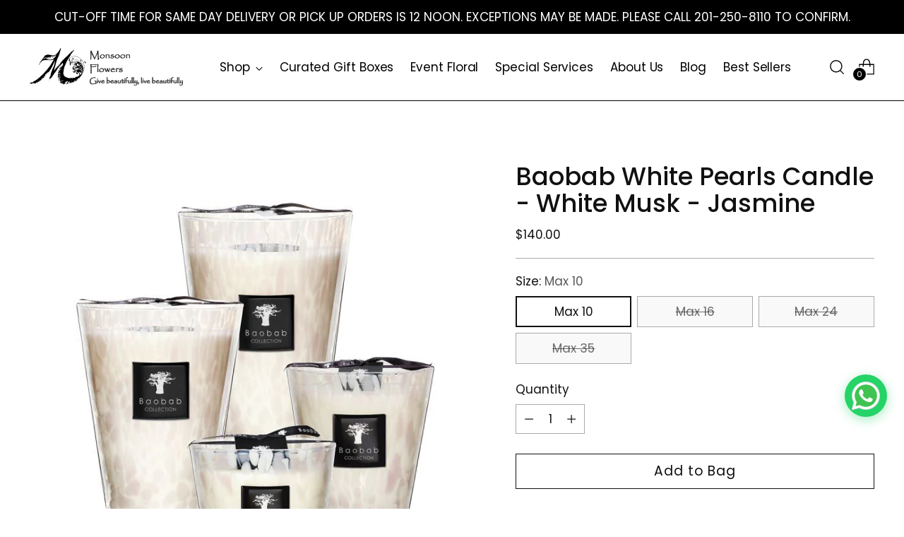

--- FILE ---
content_type: text/html; charset=utf-8
request_url: https://monsoonflowers.com//variants/44482479620245/?section_id=store-availability
body_size: 242
content:
<div id="shopify-section-store-availability" class="shopify-section"><div
  class="store-availability-container"
  data-section-id="store-availability"
  data-section-type="store-availability"
><div class="store-availability">
      <div class="store-availability__icon">
        <span class="icon icon-new icon-checkmark ">
  <svg viewBox="0 0 24 24" fill="none" xmlns="http://www.w3.org/2000/svg"><path d="m1.88 11.988 6.21 6.103L22.467 3.83" stroke="currentColor" stroke-width="3.055"/></svg>
</span>

      </div>
      <div class="store-availability__information fs-body-100">
        <div class="store-availability__information-title">
          Pickup available at 15 Broadway
        </div>
        <p class="store-availability__information-stock fs-body-75 t-opacity-80">
          <span class="flex items-center">In stock, Usually ready in 4 hours</span>
        </p>
        <div class="store-availability__information-stores">
          <button
            type="button"
            class="store-availability__information-link fs-body-75 btn btn--text-link"
            data-store-availability-drawer-trigger
            aria-haspopup="dialog"
          >View store information
</button>
        </div>
      </div>
    </div>

    <div class="store-availability__store-list-wrapper" data-store-availability-list-content>
      <div class="store-availability__store-list animation--store-availability-drawer-items"><div class="store-availability-list__item">
            <div class="store-availability-list__item-inner"><span class="icon icon-new icon-checkmark ">
  <svg viewBox="0 0 24 24" fill="none" xmlns="http://www.w3.org/2000/svg"><path d="m1.88 11.988 6.21 6.103L22.467 3.83" stroke="currentColor" stroke-width="3.055"/></svg>
</span>

<div class="store-availability-list__item-content">
                <div class="store-availability-list__location">
                  15 Broadway
                </div>
                <p class="store-availability-list__availability-message fs-body-75">Pickup available
                    usually ready in 4 hours
</p><div class="store-availability-list__address rte fs-body-50 t-opacity-80">
                  <p>15 Broadway<br>MONSOON FLOWERS<br>Cresskill NJ 07626<br>United States</p>
                </div><p class="store-availability-list__phone fs-body-50 t-opacity-80">
                    201-250-8110
                  </p></div>
            </div>
          </div></div>
    </div></div>
</div>

--- FILE ---
content_type: text/css
request_url: https://monsoonflowers.com/cdn/shop/t/15/assets/sticky-add-to-cart.css?v=42890626279523212091767885307
body_size: 59
content:
sticky-add-to-cart{position:fixed;bottom:24px;right:24px;left:auto;z-index:10000;transform:translateY(120%);opacity:0;transition:all .4s cubic-bezier(.16,1,.3,1);width:auto;max-width:calc(100vw - 32px);padding-bottom:env(safe-area-inset-bottom)}sticky-add-to-cart.is-visible{transform:translateY(0);opacity:1}.sticky-atc-container{background:#1a1a1a;color:#fff;border-radius:12px;box-shadow:0 8px 32px #0000001f,0 2px 8px #00000014;display:flex;align-items:center;gap:12px;padding:10px;width:100%;min-width:320px}.sticky-atc-image{width:48px;height:48px;flex-shrink:0;border-radius:8px;overflow:hidden;background-color:#333}.sticky-atc-image img{width:100%;height:100%;object-fit:cover;display:block}.sticky-atc-info{flex:1;min-width:0;display:flex;flex-direction:column;justify-content:center;gap:2px}.sticky-atc-title{font-size:13px;font-weight:600;line-height:1.2;color:#fff;margin:0;white-space:nowrap;overflow:hidden;text-overflow:ellipsis;max-width:200px}.sticky-atc-price{font-size:14px;font-weight:500;color:#e0e0e0;line-height:1}.sticky-atc-price .price--compare{font-size:12px;color:#999;text-decoration:line-through;margin-left:6px}.sticky-atc-button{min-width:90px;padding:8px 16px;height:36px;background-color:#fff;color:#000;border:none;border-radius:6px;font-size:13px;font-weight:600;white-space:nowrap;cursor:pointer;transition:all .2s ease}.sticky-atc-button:hover:not(:disabled){background-color:#f0f0f0;transform:translateY(-1px)}.sticky-atc-button:disabled{background-color:#444;color:#888;cursor:not-allowed}.sticky-atc-form{display:contents}@media (max-width: 767px){sticky-add-to-cart{right:16px;bottom:16px;left:16px;width:auto;max-width:100%}.sticky-atc-container{min-width:0}.sticky-atc-title{max-width:140px}}@media (min-width: 768px){.sticky-atc-container{min-width:360px;padding:12px}.sticky-atc-image{width:56px;height:56px}.sticky-atc-title{font-size:14px;max-width:220px}.sticky-atc-price{font-size:15px}.sticky-atc-button{height:40px;padding:0 20px;font-size:14px}}.sticky-atc-button.is-loading{color:transparent;position:relative}.sticky-atc-button.is-loading:after{content:"";position:absolute;top:50%;left:50%;width:14px;height:14px;margin:-7px 0 0 -7px;border:2px solid rgba(0,0,0,.1);border-top-color:#000;border-radius:50%;animation:sticky-spin .8s linear infinite}@keyframes sticky-spin{to{transform:rotate(360deg)}}
/*# sourceMappingURL=/cdn/shop/t/15/assets/sticky-add-to-cart.css.map?v=42890626279523212091767885307 */


--- FILE ---
content_type: text/javascript
request_url: https://monsoonflowers.com/cdn/shop/t/15/assets/sticky-add-to-cart.js?v=134205841756322221061767885307
body_size: 927
content:
class StickyAddToCart extends HTMLElement{constructor(){super(),this.isVisible=!1,this.cartDrawerClosed=!0,this.scrollThreshold=300,this.mainProductForm=null,this.productFormObserver=null,this.lastScrollY=0,this.ticking=!1}connectedCallback(){if(!this.isProductPage()){this.remove();return}if(this.mainProductForm=document.querySelector('form[action*="/cart/add"]')||document.querySelector("form[data-product-form]"),!this.mainProductForm){console.warn("Sticky Add to Cart: Main product form not found");return}this.setupEventListeners(),this.setupScrollListener(),this.setupCartDrawerListener(),this.setupVariantSync(),this.hide(!1)}disconnectedCallback(){window.removeEventListener("scroll",this.handleScroll),this.productFormObserver&&this.productFormObserver.disconnect()}isProductPage(){return document.body.classList.contains("template-product")||document.querySelector('[data-section-type="product"]')}setupScrollListener(){this.handleScroll=()=>{this.lastScrollY=window.scrollY,this.ticking||(window.requestAnimationFrame(()=>{this.checkScrollPosition(),this.ticking=!1}),this.ticking=!0)},window.addEventListener("scroll",this.handleScroll,{passive:!0})}checkScrollPosition(){if(!this.cartDrawerClosed)return;const scrollY=this.lastScrollY,mainForm=this.mainProductForm;if(!mainForm)return;const formBottom=mainForm.getBoundingClientRect().bottom,shouldShow=scrollY>this.scrollThreshold&&formBottom<0;shouldShow&&!this.isVisible?this.show():!shouldShow&&this.isVisible&&this.hide()}setupCartDrawerListener(){document.addEventListener("cart:close",()=>{this.cartDrawerClosed=!0}),new MutationObserver(()=>{const cartDrawer=document.querySelector("[data-cart-drawer]")||document.querySelector(".cart-drawer")||document.querySelector("#cart-drawer");cartDrawer&&!(cartDrawer.classList.contains("is-open")||cartDrawer.classList.contains("active")||cartDrawer.hasAttribute("open"))&&!this.cartDrawerClosed&&(this.cartDrawerClosed=!0)}).observe(document.body,{attributes:!0,subtree:!0,attributeFilter:["class","open"]}),document.addEventListener("click",e=>{const cartDrawer=document.querySelector("[data-cart-drawer]");cartDrawer&&!cartDrawer.contains(e.target)&&setTimeout(()=>{this.cartDrawerClosed=!0},300)})}setupVariantSync(){if(document.addEventListener("variant:change",e=>{e.detail&&e.detail.variant&&this.updateVariant(e.detail.variant)}),this.mainProductForm){const variantSelect=this.mainProductForm.querySelector('[name="id"]');variantSelect&&variantSelect.addEventListener("change",()=>{this.syncVariantFromForm()}),this.mainProductForm.querySelectorAll('input[name^="option"], select[name^="option"]').forEach(input=>{input.addEventListener("change",()=>{setTimeout(()=>this.syncVariantFromForm(),100)})});const priceElement=document.querySelector("[data-product-price]");priceElement&&(this.productFormObserver=new MutationObserver(()=>{this.syncVariantFromForm()}),this.productFormObserver.observe(priceElement,{childList:!0,subtree:!0,characterData:!0}))}this.syncVariantFromForm()}syncVariantFromForm(){const variantIdInput=this.mainProductForm.querySelector('[name="id"]'),priceElement=document.querySelector("[data-product-price]"),compareAtPriceElement=document.querySelector("[data-compare-price]");if(variantIdInput){const variantId=variantIdInput.value,stickyVariantInput=this.querySelector('[name="id"]');if(stickyVariantInput&&(stickyVariantInput.value=variantId),priceElement){const stickyPrice=this.querySelector("[data-sticky-price]");stickyPrice&&(stickyPrice.innerHTML=priceElement.innerHTML)}const addButton=this.querySelector("[data-sticky-add-to-cart]"),mainAddButton=this.mainProductForm.querySelector('[name="add"]')||this.mainProductForm.querySelector('[type="submit"]');if(addButton&&mainAddButton){const isDisabled=mainAddButton.disabled||mainAddButton.classList.contains("disabled")||mainAddButton.hasAttribute("disabled");addButton.disabled=isDisabled,isDisabled?addButton.textContent=mainAddButton.textContent||"Sold Out":addButton.textContent="Add to Cart"}}}updateVariant(variant){const variantInput=this.querySelector('[name="id"]'),priceElement=this.querySelector("[data-sticky-price]"),addButton=this.querySelector("[data-sticky-add-to-cart]");if(variantInput&&(variantInput.value=variant.id),priceElement&&variant.price){const price=this.formatMoney(variant.price);priceElement.textContent=price}addButton&&(variant.available?(addButton.disabled=!1,addButton.textContent="Add to Cart"):(addButton.disabled=!0,addButton.textContent="Sold Out"))}formatMoney(cents){return`$${(cents/100).toFixed(2)}`}setupEventListeners(){const addButton=this.querySelector("[data-sticky-add-to-cart]");addButton&&addButton.addEventListener("click",e=>{e.preventDefault(),this.handleAddToCart()})}async handleAddToCart(){const form=this.querySelector("form"),addButton=this.querySelector("[data-sticky-add-to-cart]");if(!form||!addButton)return;const formData=new FormData(form),originalText=addButton.textContent;addButton.disabled=!0,addButton.textContent="Adding...";try{const response=await fetch("/cart/add.js",{method:"POST",body:formData});if(!response.ok)throw new Error("Failed to add to cart");const data=await response.json();document.dispatchEvent(new CustomEvent("cart:add",{detail:{item:data}}));const cartDrawerTrigger=document.querySelector("[data-cart-drawer-trigger]")||document.querySelector('[href="/cart"]')||document.querySelector(".cart-link");cartDrawerTrigger&&cartDrawerTrigger.click(),document.dispatchEvent(new CustomEvent("product:added-to-cart")),window.theme&&window.theme.cart&&window.theme.cart.open&&window.theme.cart.open()}catch(error){console.error("Error adding to cart:",error),alert("Sorry, there was an error adding this item to your cart. Please try again.")}finally{addButton.disabled=!1,addButton.textContent=originalText}}show(animate=!0){this.isVisible=!0,this.classList.add("is-visible"),animate||(this.style.transition="none",setTimeout(()=>{this.style.transition=""},50))}hide(animate=!0){this.isVisible=!1,this.classList.remove("is-visible"),animate||(this.style.transition="none",setTimeout(()=>{this.style.transition=""},50))}}customElements.get("sticky-add-to-cart")||customElements.define("sticky-add-to-cart",StickyAddToCart);
//# sourceMappingURL=/cdn/shop/t/15/assets/sticky-add-to-cart.js.map?v=134205841756322221061767885307


--- FILE ---
content_type: text/javascript; charset=utf-8
request_url: https://monsoonflowers.com/products/baobab-white-pearls-candle-white-musk-jasmine.js
body_size: 913
content:
{"id":8256102170773,"title":"Baobab White Pearls Candle - White Musk - Jasmine","handle":"baobab-white-pearls-candle-white-musk-jasmine","description":"\u003cp\u003eSoft and ethereal, this floral inspired scent is captivating. In beautiful clear glass speckled with blush and white, inspired by the perfection of a pearl. Available in 4 sizes starting at $130.00. Please note that the Max 24 and Max 35 sizes will take a few days to receive since they are special order items and they not returnable.\u003cbr\u003e\u003cbr\u003eDimensions and Burn Time:\u003cbr\u003e\u003cbr\u003eMax 10 - 4 wicks - 60 hours - 4\"H x 5\"W\u003cbr\u003e\u003cbr\u003eMax 16 - 4 wicks - 150 hours - 6\"H x 6\"W\u003cbr\u003e\u003cbr\u003eMax 24 - 5 wicks - 400 hours - 9.5\"H x 7.5\"W\u003cbr\u003e\u003cbr\u003eMax 35 - 7 wicks - 800 hours - 13.5\"H x 9.5\"W\u003cbr\u003e\u003cbr\u003eUsage: Always burn your candle until the whole surface becomes liquid. This step may take a long time, especially during the first burning. When the entire top of the wax is liquid, do not burn it longer than one hour. The top layer of liquid wax should never exceed one centimeter in height. Never burn your candle more than the maximum burning time indicated in the candle’s instructions. Never burn it down totally and systematically leave one centimeter at the bottom.\u003cbr\u003e\u003cbr\u003e\u003cbr\u003e\u003cbr\u003e\u003c\/p\u003e","published_at":"2024-03-28T13:08:15-04:00","created_at":"2024-03-28T13:08:15-04:00","vendor":"vendor-unknown","type":"Home","tags":["Candles and Diffusers","shipping"],"price":14000,"price_min":14000,"price_max":74000,"available":true,"price_varies":true,"compare_at_price":null,"compare_at_price_min":0,"compare_at_price_max":0,"compare_at_price_varies":false,"variants":[{"id":44482479620245,"title":"Max 10","option1":"Max 10","option2":null,"option3":null,"sku":"SKU 14107","requires_shipping":true,"taxable":true,"featured_image":{"id":40149666332821,"product_id":8256102170773,"position":1,"created_at":"2024-03-28T13:08:45-04:00","updated_at":"2024-03-28T13:08:45-04:00","alt":null,"width":700,"height":700,"src":"https:\/\/cdn.shopify.com\/s\/files\/1\/0650\/3589\/4933\/files\/white-pearls.jpg?v=1711645725","variant_ids":[44482479620245,44482479653013,44482479685781,44482479718549]},"available":true,"name":"Baobab White Pearls Candle - White Musk - Jasmine - Max 10","public_title":"Max 10","options":["Max 10"],"price":14000,"weight":454,"compare_at_price":null,"inventory_management":"shopify","barcode":"","featured_media":{"alt":null,"id":32645124751509,"position":1,"preview_image":{"aspect_ratio":1.0,"height":700,"width":700,"src":"https:\/\/cdn.shopify.com\/s\/files\/1\/0650\/3589\/4933\/files\/white-pearls.jpg?v=1711645725"}},"requires_selling_plan":false,"selling_plan_allocations":[]},{"id":44482479653013,"title":"Max 16","option1":"Max 16","option2":null,"option3":null,"sku":"SKU 14107","requires_shipping":true,"taxable":true,"featured_image":{"id":40149666332821,"product_id":8256102170773,"position":1,"created_at":"2024-03-28T13:08:45-04:00","updated_at":"2024-03-28T13:08:45-04:00","alt":null,"width":700,"height":700,"src":"https:\/\/cdn.shopify.com\/s\/files\/1\/0650\/3589\/4933\/files\/white-pearls.jpg?v=1711645725","variant_ids":[44482479620245,44482479653013,44482479685781,44482479718549]},"available":false,"name":"Baobab White Pearls Candle - White Musk - Jasmine - Max 16","public_title":"Max 16","options":["Max 16"],"price":18500,"weight":454,"compare_at_price":null,"inventory_management":"shopify","barcode":"","featured_media":{"alt":null,"id":32645124751509,"position":1,"preview_image":{"aspect_ratio":1.0,"height":700,"width":700,"src":"https:\/\/cdn.shopify.com\/s\/files\/1\/0650\/3589\/4933\/files\/white-pearls.jpg?v=1711645725"}},"requires_selling_plan":false,"selling_plan_allocations":[]},{"id":44482479685781,"title":"Max 24","option1":"Max 24","option2":null,"option3":null,"sku":"SKU 14107","requires_shipping":true,"taxable":true,"featured_image":{"id":40149666332821,"product_id":8256102170773,"position":1,"created_at":"2024-03-28T13:08:45-04:00","updated_at":"2024-03-28T13:08:45-04:00","alt":null,"width":700,"height":700,"src":"https:\/\/cdn.shopify.com\/s\/files\/1\/0650\/3589\/4933\/files\/white-pearls.jpg?v=1711645725","variant_ids":[44482479620245,44482479653013,44482479685781,44482479718549]},"available":false,"name":"Baobab White Pearls Candle - White Musk - Jasmine - Max 24","public_title":"Max 24","options":["Max 24"],"price":37000,"weight":454,"compare_at_price":null,"inventory_management":"shopify","barcode":"","featured_media":{"alt":null,"id":32645124751509,"position":1,"preview_image":{"aspect_ratio":1.0,"height":700,"width":700,"src":"https:\/\/cdn.shopify.com\/s\/files\/1\/0650\/3589\/4933\/files\/white-pearls.jpg?v=1711645725"}},"requires_selling_plan":false,"selling_plan_allocations":[]},{"id":44482479718549,"title":"Max 35","option1":"Max 35","option2":null,"option3":null,"sku":"SKU 14107","requires_shipping":true,"taxable":true,"featured_image":{"id":40149666332821,"product_id":8256102170773,"position":1,"created_at":"2024-03-28T13:08:45-04:00","updated_at":"2024-03-28T13:08:45-04:00","alt":null,"width":700,"height":700,"src":"https:\/\/cdn.shopify.com\/s\/files\/1\/0650\/3589\/4933\/files\/white-pearls.jpg?v=1711645725","variant_ids":[44482479620245,44482479653013,44482479685781,44482479718549]},"available":false,"name":"Baobab White Pearls Candle - White Musk - Jasmine - Max 35","public_title":"Max 35","options":["Max 35"],"price":74000,"weight":454,"compare_at_price":null,"inventory_management":"shopify","barcode":"","featured_media":{"alt":null,"id":32645124751509,"position":1,"preview_image":{"aspect_ratio":1.0,"height":700,"width":700,"src":"https:\/\/cdn.shopify.com\/s\/files\/1\/0650\/3589\/4933\/files\/white-pearls.jpg?v=1711645725"}},"requires_selling_plan":false,"selling_plan_allocations":[]}],"images":["\/\/cdn.shopify.com\/s\/files\/1\/0650\/3589\/4933\/files\/white-pearls.jpg?v=1711645725"],"featured_image":"\/\/cdn.shopify.com\/s\/files\/1\/0650\/3589\/4933\/files\/white-pearls.jpg?v=1711645725","options":[{"name":"Size","position":1,"values":["Max 10","Max 16","Max 24","Max 35"]}],"url":"\/products\/baobab-white-pearls-candle-white-musk-jasmine","media":[{"alt":null,"id":32645124751509,"position":1,"preview_image":{"aspect_ratio":1.0,"height":700,"width":700,"src":"https:\/\/cdn.shopify.com\/s\/files\/1\/0650\/3589\/4933\/files\/white-pearls.jpg?v=1711645725"},"aspect_ratio":1.0,"height":700,"media_type":"image","src":"https:\/\/cdn.shopify.com\/s\/files\/1\/0650\/3589\/4933\/files\/white-pearls.jpg?v=1711645725","width":700}],"requires_selling_plan":false,"selling_plan_groups":[]}

--- FILE ---
content_type: text/javascript;charset=utf-8
request_url: https://assets.cloudlift.app/api/assets/options.js?shop=8a302d-6.myshopify.com
body_size: 13013
content:
window.Cloudlift = window.Cloudlift || {};window.Cloudlift.options = { config: {"app":"options","shop":"8a302d-6.myshopify.com","url":"https://monsoonflowers.com","api":"https://api.cloudlift.app","assets":"https://cdn.jsdelivr.net/gh/cloudlift-app/cdn@0.15.21","mode":"prod","currencyFormats":{"moneyFormat":"${{amount}}","moneyWithCurrencyFormat":"${{amount}} USD"},"resources":["https://cdn.jsdelivr.net/gh/cloudlift-app/cdn@0.15.21/static/app-options.css","https://cdn.jsdelivr.net/gh/cloudlift-app/cdn@0.15.21/static/app-options.js"],"locale":"en","i18n":{"product.options.ai.generated.label":"Generated Images","product.options.text.align.right":"Text align right","product.options.discount.button":"Apply","product.options.discount.invalid":"Enter a valid discount code","product.options.library.button":"Select image","product.options.validity.dateMax":"Please enter a date before {max}","product.options.tabs.next":"Next","product.options.free":"FREE","product.options.ai.loading.generating":"Generating your image...","product.options.ai.removebg.button":"Remove Background","product.options.validity.upload.required":"Please upload a file","product.options.item.modal.title":"Update cart item?","product.options.item.modal.update":"Update","product.options.library.categories.button":"Show categories","product.options.tabs.previous":"Previous","product.options.validity.rangeOverflow":"Max allowed value {max}","product.options.file.link":"\uD83D\uDD17","product.options.ai.edit.placeholder":"Describe how to edit the image...","product.options.ai.update.button":"Update Image","product.options.bundle.hide":"Hide","product.options.text.style.bold":"Text bold","product.options.ai.edit.button":"Edit Image","product.options.validity.patternMismatch":"Please enter text to match: {pattern}","product.options.text.fontSize":"Text size","product.options.library.categories.label":"Categories","product.options.bundle.items":"items","product.options.ai.removebg.removed":"Background Removed","product.options.ai.button.generate":"Generate","product.options.validity.upload.max":"Maximum allowed file size is {max} MB","product.options.validity.rangeUnderflow":"Min allowed value {min}","product.options.text.style.italic":"Text italic","product.options.ai.prompt.placeholder":"Describe the image...","product.options.library.search.empty":"No results found","product.options.text.align.center":"Text center","product.options.ai.loading.editing":"Editing image...","product.options.discount.placeholder":"Discount code","product.options.ai.load_more":"Load More","product.options.validity.valueMissing":"Please enter a value","product.options.validity.tooLong":"Please enter less than {max} characters","product.options.ai.button.edit":"Edit Image","product.options.ai.edit.indicator":"Editing image","product.options.bundle.show":"Show","product.options.library.search.placeholder":"Search images","product.options.validity.selectMax":"Please select at most {max}","product.options.discount.valid":"Discount is applied at checkout","product.options.item.edit":"Edit ⚙️","product.options.item.modal.add":"Add new","product.options.validity.dateMin":"Please enter a date after {min}","product.options.library.images.button":"More images","product.options.validity.tooShort":"Please enter at least {min} characters","product.options.validity.selectMin":"Please select at least {min}","product.options.text.align.left":"Text align left"},"level":2,"version":"0.12.124","setup":true,"themeId":"150786572437","autoGallerySelector":".product__primary .product__media-container","locationMode":0,"selector":"","previewLocationMode":0,"previewSelector":"","previewImgParent":1,"previewImgParentSelector":"","previewImgMainSelector":".product__primary .product__media-container .product__media .product__media-item img","previewImgThumbnailSelector":".product__primary .product__media-container .product-thumbnails .product-thumbnails__item img","itemImgParentSelector":"[data-input-item]","previewSticky":false,"previewStickyMobile":"overlay","previewStickyMobileSize":25,"priceDraft":true,"priceDraftTitle":"","priceDraftShipping":false,"priceDraftTaxFree":false,"priceDraftRetention":3,"priceProductId":"","priceProductHandle":"","priceVariantId":"","priceVariantValue":0.01,"checkout":true,"checkoutConfig":{"debug":false,"update":false,"key":"1439713631"},"currencyConvert":true,"autoFulfil":false,"priceWeight":false,"extensions":"","theme":{"previewHiddenExclude":true,"themeGallery":true},"fonts":[{"name":"Roboto","files":{"bold":"http://fonts.gstatic.com/s/roboto/v20/KFOlCnqEu92Fr1MmWUlvAx05IsDqlA.ttf","italic":"http://fonts.gstatic.com/s/roboto/v20/KFOkCnqEu92Fr1Mu52xPKTM1K9nz.ttf","regular":"http://fonts.gstatic.com/s/roboto/v20/KFOmCnqEu92Fr1Me5WZLCzYlKw.ttf","bold_italic":"http://fonts.gstatic.com/s/roboto/v20/KFOjCnqEu92Fr1Mu51TzBhc9AMX6lJBP.ttf"},"type":1},{"name":"Montserrat","files":{"bold":"http://fonts.gstatic.com/s/montserrat/v15/JTURjIg1_i6t8kCHKm45_dJE7g7J_950vCo.ttf","italic":"http://fonts.gstatic.com/s/montserrat/v15/JTUQjIg1_i6t8kCHKm459WxhziTn89dtpQ.ttf","regular":"http://fonts.gstatic.com/s/montserrat/v15/JTUSjIg1_i6t8kCHKm45xW5rygbi49c.ttf","bold_italic":"http://fonts.gstatic.com/s/montserrat/v15/JTUPjIg1_i6t8kCHKm459WxZcgvD-_xxrCq7qg.ttf"},"type":1},{"name":"Rock Salt","files":{"regular":"http://fonts.gstatic.com/s/rocksalt/v11/MwQ0bhv11fWD6QsAVOZbsEk7hbBWrA.ttf"},"type":1},{"name":"Lato","files":{"bold":"http://fonts.gstatic.com/s/lato/v17/S6u9w4BMUTPHh6UVew-FGC_p9dw.ttf","italic":"http://fonts.gstatic.com/s/lato/v17/S6u8w4BMUTPHjxswWyWrFCbw7A.ttf","regular":"http://fonts.gstatic.com/s/lato/v17/S6uyw4BMUTPHvxk6XweuBCY.ttf","bold_italic":"http://fonts.gstatic.com/s/lato/v17/S6u_w4BMUTPHjxsI5wqPHA3s5dwt7w.ttf"},"type":1},{"name":"Open Sans","files":{"bold":"http://fonts.gstatic.com/s/opensans/v18/mem5YaGs126MiZpBA-UN7rg-VeJoCqeDjg.ttf","italic":"http://fonts.gstatic.com/s/opensans/v18/mem6YaGs126MiZpBA-UFUJ0ef8xkA76a.ttf","regular":"http://fonts.gstatic.com/s/opensans/v18/mem8YaGs126MiZpBA-U1UpcaXcl0Aw.ttf","bold_italic":"http://fonts.gstatic.com/s/opensans/v18/memnYaGs126MiZpBA-UFUKWiUOhsKKKTjrPW.ttf"},"type":1},{"name":"Oswald","files":{"bold":"http://fonts.gstatic.com/s/oswald/v36/TK3_WkUHHAIjg75cFRf3bXL8LICs1xZogUFoZAaRliE.ttf","regular":"http://fonts.gstatic.com/s/oswald/v36/TK3_WkUHHAIjg75cFRf3bXL8LICs1_FvgUFoZAaRliE.ttf"},"type":1}],"configs":[{"uuid":"cldwqt1sxicp","styles":{"label-color":"#555","input-color-selected":"#374151","option-font-size":"16px","input-background-color-selected":"#fff","input-background-color":"#fff","label-font-size":"18px","input-text-color":"#374151","input-border-color":"#d1d5db","font-family":"-apple-system, BlinkMacSystemFont, 'Segoe UI', Roboto,\nHelvetica, Arial, sans-serif, 'Apple Color Emoji', 'Segoe UI Emoji',\n'Segoe UI Symbol'","input-color":"#374151","info-icon-color":"#333","option-border-radius":"6px","input-border-color-focus":"#374151"},"theme":"default","css":"#cldwqt1sxicp .cl-po--wrapper{font-family:-apple-system,BlinkMacSystemFont,'Segoe UI',Roboto,Helvetica,Arial,sans-serif,'Apple Color Emoji','Segoe UI Emoji','Segoe UI Symbol'}#cldwqt1sxicp .cl-po--label{color:#555;font-size:18px;margin-bottom:5px}#cldwqt1sxicp .cl-po--info{width:18px;height:18px;background-color:#333}#cldwqt1sxicp .cl-po--help{color:#637381;font-size:14px}#cldwqt1sxicp .cl-po--option{color:#374151;margin-bottom:20px;font-size:16px}#cldwqt1sxicp .cl-po--input{color:#374151;background-color:#fff;font-size:16px;border-width:1px;border-color:#d1d5db;border-radius:6px;box-shadow:rgba(0,0,0,0) 0 0 0 0,rgba(0,0,0,0) 0 0 0 0,rgba(0,0,0,0.05) 0 1px 2px 0}#cldwqt1sxicp .cl-po--input:focus{outline:2px solid transparent;outline-offset:2px;box-shadow:#fff 0 0 0 0,#374151 0 0 0 1px,rgba(0,0,0,0.05) 0 1px 2px 0;border-color:#374151}#cldwqt1sxicp .cl-po--input.cl-po--invalid:focus{box-shadow:#fff 0 0 0 0,#c44e47 0 0 0 1px,rgba(0,0,0,0.05) 0 1px 2px 0;border-color:#c44e47}#cldwqt1sxicp .cl-po--swatch{background-color:#fff;border-width:1px;border-color:#d1d5db;border-radius:6px;box-shadow:rgba(0,0,0,0) 0 0 0 0,rgba(0,0,0,0) 0 0 0 0,rgba(0,0,0,0.05) 0 1px 2px 0}#cldwqt1sxicp .cl-po--input:checked+.cl-po--swatch-button{background-color:#fff;color:#374151}#cldwqt1sxicp input[type=radio]:checked+.cl-po--swatch,#cldwqt1sxicp input[type=checkbox]:checked+.cl-po--swatch{outline:2px solid transparent;outline-offset:2px;box-shadow:#fff 0 0 0 0,#374151 0 0 0 1px,rgba(0,0,0,0.05) 0 1px 2px 0;border-color:#374151}#cldwqt1sxicp input[type=checkbox]:checked.cl-po--input,#cldwqt1sxicp input[type=radio]:checked.cl-po--input{border-color:transparent;background-color:#374151}#cldwqt1sxicp .cl-po--option .choices__inner{color:#374151;background-color:#fff;border-width:1px;border-color:#d1d5db;border-radius:6px;box-shadow:rgba(0,0,0,0) 0 0 0 0,rgba(0,0,0,0) 0 0 0 0,rgba(0,0,0,0.05) 0 1px 2px 0}#cldwqt1sxicp .cl-po--option .choices.is-focused:not(.is-open) .choices__inner{outline:2px solid transparent;outline-offset:2px;box-shadow:#fff 0 0 0 0,#374151 0 0 0 1px,rgba(0,0,0,0.05) 0 1px 2px 0;border-color:#374151}#cldwqt1sxicp .cl-po--option .choices__list--multiple .choices__item{color:#374151;background-color:#fff;border-radius:6px;border:1px solid #d1d5db}#cldwqt1sxicp .cl-po--option .choices__list--multiple .choices__item.is-highlighted{color:#374151;background-color:#fff;border:1px solid #374151}#cldwqt1sxicp .cl-po--option .choices[data-type*=select-multiple] .choices__button{color:#374151;border-left:1px solid #d1d5db}#cldwqt1sxicp .cl-po--text-editor,#cldwqt1sxicp .cl-po--collapse.cl-po--edit{--text-editor-color:#374151}#cldwqt1sxicp .cl-po--text-editor .cl-po--swatch-button.selected{outline:2px solid transparent;outline-offset:2px;box-shadow:#fff 0 0 0 0,#374151 0 0 0 1px,rgba(0,0,0,0.05) 0 1px 2px 0;border-color:#374151;background-color:#fff;--text-editor-color:#374151}#cldwqt1sxicp .cl-po--collapse.cl-po--edit{border-left:1px solid #d1d5db;border-right:1px solid #d1d5db;border-bottom-color:#d1d5db}#cldwqt1sxicp .cl-po--collapse.cl-po--edit .cl-po--edit-label{color:#637381}#cldwqt1sxicp .cl-po--collapse.cl-po--edit:not(.cl-po--open){border-bottom:1px solid #d1d5db;border-bottom-left-radius:6px;border-bottom-right-radius:6px}#cldwqt1sxicp .cl-po--invalid{border-color:#c44e47}#cldwqt1sxicp .cl-po--errors{margin-top:10px}#cldwqt1sxicp .cl-po--error{font-size:16px;font-family:-apple-system,BlinkMacSystemFont,'Segoe UI',Roboto,Helvetica,Arial,sans-serif,'Apple Color Emoji','Segoe UI Emoji','Segoe UI Symbol';color:#fff;background-color:#c44e47;border-color:#b7423b;border-radius:6px}#cldwqt1sxicp .cl-po--collapse{color:#555;font-size:18px}#cldwqt1sxicp .cl-po--collapse:before{width:22px;height:22px}#cldwqt1sxicp .cl-po--panel{border-width:1px;border-color:#d1d5db;border-bottom-left-radius:6px;border-bottom-right-radius:6px;box-shadow:rgba(0,0,0,0) 0 0 0 0,rgba(0,0,0,0) 0 0 0 0,rgba(0,0,0,0.05) 0 1px 2px 0}","variantOption":false,"variantOptions":[],"options":[{"name":"Box_Color","type":"color-swatch","label":"Choose Your Gift Box Color","value":"White","required":true,"conditions":[],"params":{"grow":false,"validationMsg":"","shape":"rect","textClean":"","autocomplete":"","priceTextClean":"","pattern":"","labelPriceText":false,"toggle":false,"valuePriceText":true,"help":"","size":"small","priceTemplate":"","labelValueText":false,"exclude":false,"placeholder":"","info":"","multiSelect":false},"values":[{"value":"White","text":"","color":"White"},{"value":"Navy Blue","text":"","color":"#000080"},{"value":"Black","text":"","color":"Black"},{"value":"Red","text":"","color":"#e60d0d"}]},{"name":"Initial_color","type":"color-swatch","label":"Select Text Color","value":"Black","required":true,"conditions":[],"params":{"grow":false,"validationMsg":"","shape":"circle","textClean":"","autocomplete":"","priceTextClean":"","pattern":"","labelPriceText":false,"toggle":false,"valuePriceText":true,"help":"","size":"small","priceTemplate":"","labelValueText":false,"exclude":false,"placeholder":"","info":"","multiSelect":false},"values":[{"value":"Black","text":"","color":"Black"},{"value":"Lavender","text":"","color":"Lavender"},{"value":"Pale Pink","text":"","color":"#d9c3c5"},{"value":"Powder Blue","text":"","color":"#aecbd3"},{"value":"Red","text":"","color":"Red"},{"value":"Royal Blue","text":"","color":"#2f479d"}],"list":"ol00017603"},{"name":"Font-style","type":"color-img-swatch","label":"Choose Your Font Style or Text","value":"Circle copy","required":true,"conditions":[],"params":{"grow":false,"validationMsg":"","shape":"circle","textClean":"","autocomplete":"","priceTextClean":"","pattern":"","labelPriceText":false,"toggle":false,"valuePriceText":true,"help":"","size":"large","priceTemplate":"","labelValueText":false,"exclude":false,"placeholder":"","info":"","multiSelect":false},"list":"ol00017604"},{"name":"Initals/name","type":"text","label":"Enter Initials/Text Here","value":"","required":true,"conditions":[],"params":{"help":"","validationMsg":"","priceTemplate":"","max":10,"textClean":"","autocomplete":"","priceTextClean":"","pattern":"","labelPriceText":false,"placeholder":"Enter Initials/Text Here...","info":""}}],"lists":["ol00017604","ol00017603"],"targetMode":0,"conditionMode":1,"product":{"id":"8939765137557","title":"But First, Coffee - A Curated Box","handle":"thankful-a-curated-box-copy","type":"product","quantity":1},"conditions":[{"data":"product","field":"product","operator":"=","products":[{"id":"8904256815253","title":"Gracious Gifting","handle":"gracious-gifting","type":"product","quantity":1}]}],"preview":false,"previewConfig":{"name":"Main","position":1,"export":false,"exportConfig":{"original":false,"originalProperty":"_original","thumbnail":true,"thumbnailProperty":"_preview","thumbnailWidth":500,"thumbnailHeight":500,"crop":false,"cropConfig":{"valid":false}},"width":1200,"height":1200,"layers":[{"name":"product","type":"product","conditions":[],"params":{"excludeThumbnail":false,"rotatable":false,"resizable":false,"interactive":false,"autoScaleRatio":true,"interactiveBox":false,"excludeOriginal":false,"autoCenterV":true,"autoScaleOverlay":false,"autoScale":true,"scaleX":1.0,"interactiveColor":"","scaleY":1.0,"refRect":false,"autoScaleMax":true,"x":0,"variant":false,"autoCenterH":true,"y":0,"autoPos":true,"autoRotate":false}}],"gallery":false,"galleryConfig":{"exclude":[],"excludeVariants":false,"hideThumbnails":false,"hideThumbnailsMobile":false,"pagination":false,"paginationMobile":false,"arrows":false,"previewActive":false,"loader":false,"layout":"bottom"},"views":[]}},{"uuid":"cls6zxc99br9","styles":{"label-color":"#555","input-color-selected":"#374151","option-font-size":"16px","input-background-color-selected":"#fff","input-background-color":"#fff","label-font-size":"18px","input-text-color":"#374151","input-border-color":"#d1d5db","font-family":"-apple-system, BlinkMacSystemFont, 'Segoe UI', Roboto,\nHelvetica, Arial, sans-serif, 'Apple Color Emoji', 'Segoe UI Emoji',\n'Segoe UI Symbol'","input-color":"#374151","info-icon-color":"#333","option-border-radius":"6px","input-border-color-focus":"#374151"},"theme":"default","css":"#cls6zxc99br9 .cl-po--wrapper{font-family:-apple-system,BlinkMacSystemFont,'Segoe UI',Roboto,Helvetica,Arial,sans-serif,'Apple Color Emoji','Segoe UI Emoji','Segoe UI Symbol'}#cls6zxc99br9 .cl-po--label{color:#555;font-size:18px;margin-bottom:5px}#cls6zxc99br9 .cl-po--info{width:18px;height:18px;background-color:#333}#cls6zxc99br9 .cl-po--help{color:#637381;font-size:14px}#cls6zxc99br9 .cl-po--option{color:#374151;margin-bottom:20px;font-size:16px}#cls6zxc99br9 .cl-po--input{color:#374151;background-color:#fff;font-size:16px;border-width:1px;border-color:#d1d5db;border-radius:6px;box-shadow:rgba(0,0,0,0) 0 0 0 0,rgba(0,0,0,0) 0 0 0 0,rgba(0,0,0,0.05) 0 1px 2px 0}#cls6zxc99br9 .cl-po--input:focus{outline:2px solid transparent;outline-offset:2px;box-shadow:#fff 0 0 0 0,#374151 0 0 0 1px,rgba(0,0,0,0.05) 0 1px 2px 0;border-color:#374151}#cls6zxc99br9 .cl-po--input.cl-po--invalid:focus{box-shadow:#fff 0 0 0 0,#c44e47 0 0 0 1px,rgba(0,0,0,0.05) 0 1px 2px 0;border-color:#c44e47}#cls6zxc99br9 .cl-po--swatch{background-color:#fff;border-width:1px;border-color:#d1d5db;border-radius:6px;box-shadow:rgba(0,0,0,0) 0 0 0 0,rgba(0,0,0,0) 0 0 0 0,rgba(0,0,0,0.05) 0 1px 2px 0}#cls6zxc99br9 .cl-po--input:checked+.cl-po--swatch-button{background-color:#fff;color:#374151}#cls6zxc99br9 input[type=radio]:checked+.cl-po--swatch,#cls6zxc99br9 input[type=checkbox]:checked+.cl-po--swatch{outline:2px solid transparent;outline-offset:2px;box-shadow:#fff 0 0 0 0,#374151 0 0 0 1px,rgba(0,0,0,0.05) 0 1px 2px 0;border-color:#374151}#cls6zxc99br9 input[type=checkbox]:checked.cl-po--input,#cls6zxc99br9 input[type=radio]:checked.cl-po--input{border-color:transparent;background-color:#374151}#cls6zxc99br9 .cl-po--option .choices__inner{color:#374151;background-color:#fff;border-width:1px;border-color:#d1d5db;border-radius:6px;box-shadow:rgba(0,0,0,0) 0 0 0 0,rgba(0,0,0,0) 0 0 0 0,rgba(0,0,0,0.05) 0 1px 2px 0}#cls6zxc99br9 .cl-po--option .choices.is-focused:not(.is-open) .choices__inner{outline:2px solid transparent;outline-offset:2px;box-shadow:#fff 0 0 0 0,#374151 0 0 0 1px,rgba(0,0,0,0.05) 0 1px 2px 0;border-color:#374151}#cls6zxc99br9 .cl-po--option .choices__list--multiple .choices__item{color:#374151;background-color:#fff;border-radius:6px;border:1px solid #d1d5db}#cls6zxc99br9 .cl-po--option .choices__list--multiple .choices__item.is-highlighted{color:#374151;background-color:#fff;border:1px solid #374151}#cls6zxc99br9 .cl-po--option .choices[data-type*=select-multiple] .choices__button{color:#374151;border-left:1px solid #d1d5db}#cls6zxc99br9 .cl-po--text-editor,#cls6zxc99br9 .cl-po--collapse.cl-po--edit{--text-editor-color:#374151}#cls6zxc99br9 .cl-po--text-editor .cl-po--swatch-button.selected{outline:2px solid transparent;outline-offset:2px;box-shadow:#fff 0 0 0 0,#374151 0 0 0 1px,rgba(0,0,0,0.05) 0 1px 2px 0;border-color:#374151;background-color:#fff;--text-editor-color:#374151}#cls6zxc99br9 .cl-po--collapse.cl-po--edit{border-left:1px solid #d1d5db;border-right:1px solid #d1d5db;border-bottom-color:#d1d5db}#cls6zxc99br9 .cl-po--collapse.cl-po--edit .cl-po--edit-label{color:#637381}#cls6zxc99br9 .cl-po--collapse.cl-po--edit:not(.cl-po--open){border-bottom:1px solid #d1d5db;border-bottom-left-radius:6px;border-bottom-right-radius:6px}#cls6zxc99br9 .cl-po--invalid{border-color:#c44e47}#cls6zxc99br9 .cl-po--errors{margin-top:10px}#cls6zxc99br9 .cl-po--error{font-size:16px;font-family:-apple-system,BlinkMacSystemFont,'Segoe UI',Roboto,Helvetica,Arial,sans-serif,'Apple Color Emoji','Segoe UI Emoji','Segoe UI Symbol';color:#fff;background-color:#c44e47;border-color:#b7423b;border-radius:6px}#cls6zxc99br9 .cl-po--collapse{color:#555;font-size:18px}#cls6zxc99br9 .cl-po--collapse:before{width:22px;height:22px}#cls6zxc99br9 .cl-po--panel{border-width:1px;border-color:#d1d5db;border-bottom-left-radius:6px;border-bottom-right-radius:6px;box-shadow:rgba(0,0,0,0) 0 0 0 0,rgba(0,0,0,0) 0 0 0 0,rgba(0,0,0,0.05) 0 1px 2px 0}","variantOption":false,"variantOptions":[],"options":[{"name":"Box_Color","type":"color-swatch","label":"Choose Your Gift Box Color","value":"White","required":true,"conditions":[],"params":{"grow":false,"validationMsg":"","shape":"rect","textClean":"","autocomplete":"","priceTextClean":"","pattern":"","labelPriceText":false,"toggle":false,"valuePriceText":true,"help":"","size":"small","priceTemplate":"","labelValueText":false,"exclude":false,"placeholder":"","info":"","multiSelect":false},"values":[{"value":"White","text":"","color":"White"},{"value":"Red","text":"","color":"#e60d0d"}]},{"name":"Initial_color","type":"color-swatch","label":"Select Text Color","value":"Black","required":true,"conditions":[],"params":{"grow":false,"validationMsg":"","shape":"circle","textClean":"","autocomplete":"","priceTextClean":"","pattern":"","labelPriceText":false,"toggle":false,"valuePriceText":true,"help":"","size":"small","priceTemplate":"","labelValueText":false,"exclude":false,"placeholder":"","info":"","multiSelect":false},"values":[{"value":"Black","text":"","color":"Black"},{"value":"Lavender","text":"","color":"Lavender"},{"value":"Pale Pink","text":"","color":"#d9c3c5"},{"value":"Powder Blue","text":"","color":"#aecbd3"},{"value":"Red","text":"","color":"Red"},{"value":"Royal Blue","text":"","color":"#2f479d"}],"list":"ol00017603"},{"name":"Font-style","type":"color-img-swatch","label":"Choose Your Font Style or Text","value":"Circle copy","required":true,"conditions":[],"params":{"grow":false,"validationMsg":"","shape":"circle","textClean":"","autocomplete":"","priceTextClean":"","pattern":"","labelPriceText":false,"toggle":false,"valuePriceText":true,"help":"","size":"large","priceTemplate":"","labelValueText":false,"exclude":false,"placeholder":"","info":"","multiSelect":false},"list":"ol00017604"},{"name":"Initals/name","type":"text","label":"Enter Initials/Text Here","value":"","required":true,"conditions":[],"params":{"help":"","validationMsg":"","priceTemplate":"","max":10,"textClean":"","autocomplete":"","priceTextClean":"","pattern":"","labelPriceText":false,"placeholder":"Enter Initials/Text Here...","info":""}}],"lists":["ol00017604","ol00017603"],"targetMode":0,"conditionMode":1,"product":{"id":"8939753439381","title":"Thankful - A Curated Box","handle":"you-had-me-at-cocktails-a-curated-box-copy","type":"product","quantity":1},"conditions":[{"data":"product","field":"product","operator":"=","products":[{"id":"8904256815253","title":"Gracious Gifting","handle":"gracious-gifting","type":"product","quantity":1}]}],"preview":false,"previewConfig":{"name":"Main","position":1,"export":false,"exportConfig":{"original":false,"originalProperty":"_original","thumbnail":true,"thumbnailProperty":"_preview","thumbnailWidth":500,"thumbnailHeight":500,"crop":false,"cropConfig":{"valid":false}},"width":1200,"height":1200,"layers":[{"name":"product","type":"product","conditions":[],"params":{"excludeThumbnail":false,"rotatable":false,"resizable":false,"interactive":false,"autoScaleRatio":true,"interactiveBox":false,"excludeOriginal":false,"autoCenterV":true,"autoScaleOverlay":false,"autoScale":true,"scaleX":1.0,"interactiveColor":"","scaleY":1.0,"refRect":false,"autoScaleMax":true,"x":0,"variant":false,"autoCenterH":true,"y":0,"autoPos":true,"autoRotate":false}}],"gallery":false,"galleryConfig":{"exclude":[],"excludeVariants":false,"hideThumbnails":false,"hideThumbnailsMobile":false,"pagination":false,"paginationMobile":false,"arrows":false,"previewActive":false,"loader":false,"layout":"bottom"},"views":[]}},{"uuid":"clafmpuebbvk","styles":{"label-color":"#555","input-color-selected":"#374151","option-font-size":"16px","input-background-color-selected":"#fff","input-background-color":"#fff","label-font-size":"18px","input-text-color":"#374151","input-border-color":"#d1d5db","font-family":"-apple-system, BlinkMacSystemFont, 'Segoe UI', Roboto,\nHelvetica, Arial, sans-serif, 'Apple Color Emoji', 'Segoe UI Emoji',\n'Segoe UI Symbol'","input-color":"#374151","info-icon-color":"#333","option-border-radius":"6px","input-border-color-focus":"#374151"},"theme":"default","css":"#clafmpuebbvk .cl-po--wrapper{font-family:-apple-system,BlinkMacSystemFont,'Segoe UI',Roboto,Helvetica,Arial,sans-serif,'Apple Color Emoji','Segoe UI Emoji','Segoe UI Symbol'}#clafmpuebbvk .cl-po--label{color:#555;font-size:18px;margin-bottom:5px}#clafmpuebbvk .cl-po--info{width:18px;height:18px;background-color:#333}#clafmpuebbvk .cl-po--help{color:#637381;font-size:14px}#clafmpuebbvk .cl-po--option{color:#374151;margin-bottom:20px;font-size:16px}#clafmpuebbvk .cl-po--input{color:#374151;background-color:#fff;font-size:16px;border-width:1px;border-color:#d1d5db;border-radius:6px;box-shadow:rgba(0,0,0,0) 0 0 0 0,rgba(0,0,0,0) 0 0 0 0,rgba(0,0,0,0.05) 0 1px 2px 0}#clafmpuebbvk .cl-po--input:focus{outline:2px solid transparent;outline-offset:2px;box-shadow:#fff 0 0 0 0,#374151 0 0 0 1px,rgba(0,0,0,0.05) 0 1px 2px 0;border-color:#374151}#clafmpuebbvk .cl-po--input.cl-po--invalid:focus{box-shadow:#fff 0 0 0 0,#c44e47 0 0 0 1px,rgba(0,0,0,0.05) 0 1px 2px 0;border-color:#c44e47}#clafmpuebbvk .cl-po--swatch{background-color:#fff;border-width:1px;border-color:#d1d5db;border-radius:6px;box-shadow:rgba(0,0,0,0) 0 0 0 0,rgba(0,0,0,0) 0 0 0 0,rgba(0,0,0,0.05) 0 1px 2px 0}#clafmpuebbvk .cl-po--input:checked+.cl-po--swatch-button{background-color:#fff;color:#374151}#clafmpuebbvk input[type=radio]:checked+.cl-po--swatch,#clafmpuebbvk input[type=checkbox]:checked+.cl-po--swatch{outline:2px solid transparent;outline-offset:2px;box-shadow:#fff 0 0 0 0,#374151 0 0 0 1px,rgba(0,0,0,0.05) 0 1px 2px 0;border-color:#374151}#clafmpuebbvk input[type=checkbox]:checked.cl-po--input,#clafmpuebbvk input[type=radio]:checked.cl-po--input{border-color:transparent;background-color:#374151}#clafmpuebbvk .cl-po--option .choices__inner{color:#374151;background-color:#fff;border-width:1px;border-color:#d1d5db;border-radius:6px;box-shadow:rgba(0,0,0,0) 0 0 0 0,rgba(0,0,0,0) 0 0 0 0,rgba(0,0,0,0.05) 0 1px 2px 0}#clafmpuebbvk .cl-po--option .choices.is-focused:not(.is-open) .choices__inner{outline:2px solid transparent;outline-offset:2px;box-shadow:#fff 0 0 0 0,#374151 0 0 0 1px,rgba(0,0,0,0.05) 0 1px 2px 0;border-color:#374151}#clafmpuebbvk .cl-po--option .choices__list--multiple .choices__item{color:#374151;background-color:#fff;border-radius:6px;border:1px solid #d1d5db}#clafmpuebbvk .cl-po--option .choices__list--multiple .choices__item.is-highlighted{color:#374151;background-color:#fff;border:1px solid #374151}#clafmpuebbvk .cl-po--option .choices[data-type*=select-multiple] .choices__button{color:#374151;border-left:1px solid #d1d5db}#clafmpuebbvk .cl-po--text-editor,#clafmpuebbvk .cl-po--collapse.cl-po--edit{--text-editor-color:#374151}#clafmpuebbvk .cl-po--text-editor .cl-po--swatch-button.selected{outline:2px solid transparent;outline-offset:2px;box-shadow:#fff 0 0 0 0,#374151 0 0 0 1px,rgba(0,0,0,0.05) 0 1px 2px 0;border-color:#374151;background-color:#fff;--text-editor-color:#374151}#clafmpuebbvk .cl-po--collapse.cl-po--edit{border-left:1px solid #d1d5db;border-right:1px solid #d1d5db;border-bottom-color:#d1d5db}#clafmpuebbvk .cl-po--collapse.cl-po--edit .cl-po--edit-label{color:#637381}#clafmpuebbvk .cl-po--collapse.cl-po--edit:not(.cl-po--open){border-bottom:1px solid #d1d5db;border-bottom-left-radius:6px;border-bottom-right-radius:6px}#clafmpuebbvk .cl-po--invalid{border-color:#c44e47}#clafmpuebbvk .cl-po--errors{margin-top:10px}#clafmpuebbvk .cl-po--error{font-size:16px;font-family:-apple-system,BlinkMacSystemFont,'Segoe UI',Roboto,Helvetica,Arial,sans-serif,'Apple Color Emoji','Segoe UI Emoji','Segoe UI Symbol';color:#fff;background-color:#c44e47;border-color:#b7423b;border-radius:6px}#clafmpuebbvk .cl-po--collapse{color:#555;font-size:18px}#clafmpuebbvk .cl-po--collapse:before{width:22px;height:22px}#clafmpuebbvk .cl-po--panel{border-width:1px;border-color:#d1d5db;border-bottom-left-radius:6px;border-bottom-right-radius:6px;box-shadow:rgba(0,0,0,0) 0 0 0 0,rgba(0,0,0,0) 0 0 0 0,rgba(0,0,0,0.05) 0 1px 2px 0}","variantOption":false,"variantOptions":[],"options":[{"name":"Box_Color","type":"color-swatch","label":"Choose Your Gift Box Color","value":"White","required":true,"conditions":[],"params":{"grow":false,"validationMsg":"","shape":"rect","textClean":"","autocomplete":"","priceTextClean":"","pattern":"","labelPriceText":false,"toggle":false,"valuePriceText":true,"help":"","size":"small","priceTemplate":"","labelValueText":false,"exclude":false,"placeholder":"","info":"","multiSelect":false},"values":[{"value":"White","text":"","color":"White"},{"value":"Red","text":"","color":"#e60d0d"}]},{"name":"Initial_color","type":"color-swatch","label":"Select Text Color","value":"Black","required":true,"conditions":[],"params":{"grow":false,"validationMsg":"","shape":"circle","textClean":"","autocomplete":"","priceTextClean":"","pattern":"","labelPriceText":false,"toggle":false,"valuePriceText":true,"help":"","size":"small","priceTemplate":"","labelValueText":false,"exclude":false,"placeholder":"","info":"","multiSelect":false},"values":[{"value":"Black","text":"","color":"Black"},{"value":"Lavender","text":"","color":"Lavender"},{"value":"Pale Pink","text":"","color":"#d9c3c5"},{"value":"Powder Blue","text":"","color":"#aecbd3"},{"value":"Red","text":"","color":"Red"},{"value":"Royal Blue","text":"","color":"#2f479d"}],"list":"ol00017603"},{"name":"Font-style","type":"color-img-swatch","label":"Choose Your Font Style or Text","value":"Circle copy","required":true,"conditions":[],"params":{"grow":false,"validationMsg":"","shape":"circle","textClean":"","autocomplete":"","priceTextClean":"","pattern":"","labelPriceText":false,"toggle":false,"valuePriceText":true,"help":"","size":"large","priceTemplate":"","labelValueText":false,"exclude":false,"placeholder":"","info":"","multiSelect":false},"list":"ol00017604"},{"name":"Initals/name","type":"text","label":"Enter Initials/Text Here","value":"","required":true,"conditions":[],"params":{"help":"","validationMsg":"","priceTemplate":"","max":10,"textClean":"","autocomplete":"","priceTextClean":"","pattern":"","labelPriceText":false,"placeholder":"Enter Initials/Text Here...","info":""}}],"lists":["ol00017604","ol00017603"],"targetMode":0,"conditionMode":1,"product":{"id":"8939751374997","title":"With Thoughts of the Sea - A Curated Box","handle":"dreams-take-flight-a-curated-box-copy-1","type":"product","quantity":1},"conditions":[{"data":"product","field":"product","operator":"=","products":[{"id":"8904256815253","title":"Gracious Gifting","handle":"gracious-gifting","type":"product","quantity":1}]}],"preview":false,"previewConfig":{"name":"Main","position":1,"export":false,"exportConfig":{"original":false,"originalProperty":"_original","thumbnail":true,"thumbnailProperty":"_preview","thumbnailWidth":500,"thumbnailHeight":500,"crop":false,"cropConfig":{"valid":false}},"width":1200,"height":1200,"layers":[{"name":"product","type":"product","conditions":[],"params":{"excludeThumbnail":false,"rotatable":false,"resizable":false,"interactive":false,"autoScaleRatio":true,"interactiveBox":false,"excludeOriginal":false,"autoCenterV":true,"autoScaleOverlay":false,"autoScale":true,"scaleX":1.0,"interactiveColor":"","scaleY":1.0,"refRect":false,"autoScaleMax":true,"x":0,"variant":false,"autoCenterH":true,"y":0,"autoPos":true,"autoRotate":false}}],"gallery":false,"galleryConfig":{"exclude":[],"excludeVariants":false,"hideThumbnails":false,"hideThumbnailsMobile":false,"pagination":false,"paginationMobile":false,"arrows":false,"previewActive":false,"loader":false,"layout":"bottom"},"views":[]}},{"uuid":"cltdos9yf2af","styles":{"label-color":"#555","input-color-selected":"#374151","option-font-size":"16px","input-background-color-selected":"#fff","input-background-color":"#fff","label-font-size":"18px","input-text-color":"#374151","input-border-color":"#d1d5db","font-family":"-apple-system, BlinkMacSystemFont, 'Segoe UI', Roboto,\nHelvetica, Arial, sans-serif, 'Apple Color Emoji', 'Segoe UI Emoji',\n'Segoe UI Symbol'","input-color":"#374151","info-icon-color":"#333","option-border-radius":"6px","input-border-color-focus":"#374151"},"theme":"default","css":"#cltdos9yf2af .cl-po--wrapper{font-family:-apple-system,BlinkMacSystemFont,'Segoe UI',Roboto,Helvetica,Arial,sans-serif,'Apple Color Emoji','Segoe UI Emoji','Segoe UI Symbol'}#cltdos9yf2af .cl-po--label{color:#555;font-size:18px;margin-bottom:5px}#cltdos9yf2af .cl-po--info{width:18px;height:18px;background-color:#333}#cltdos9yf2af .cl-po--help{color:#637381;font-size:14px}#cltdos9yf2af .cl-po--option{color:#374151;margin-bottom:20px;font-size:16px}#cltdos9yf2af .cl-po--input{color:#374151;background-color:#fff;font-size:16px;border-width:1px;border-color:#d1d5db;border-radius:6px;box-shadow:rgba(0,0,0,0) 0 0 0 0,rgba(0,0,0,0) 0 0 0 0,rgba(0,0,0,0.05) 0 1px 2px 0}#cltdos9yf2af .cl-po--input:focus{outline:2px solid transparent;outline-offset:2px;box-shadow:#fff 0 0 0 0,#374151 0 0 0 1px,rgba(0,0,0,0.05) 0 1px 2px 0;border-color:#374151}#cltdos9yf2af .cl-po--input.cl-po--invalid:focus{box-shadow:#fff 0 0 0 0,#c44e47 0 0 0 1px,rgba(0,0,0,0.05) 0 1px 2px 0;border-color:#c44e47}#cltdos9yf2af .cl-po--swatch{background-color:#fff;border-width:1px;border-color:#d1d5db;border-radius:6px;box-shadow:rgba(0,0,0,0) 0 0 0 0,rgba(0,0,0,0) 0 0 0 0,rgba(0,0,0,0.05) 0 1px 2px 0}#cltdos9yf2af .cl-po--input:checked+.cl-po--swatch-button{background-color:#fff;color:#374151}#cltdos9yf2af input[type=radio]:checked+.cl-po--swatch,#cltdos9yf2af input[type=checkbox]:checked+.cl-po--swatch{outline:2px solid transparent;outline-offset:2px;box-shadow:#fff 0 0 0 0,#374151 0 0 0 1px,rgba(0,0,0,0.05) 0 1px 2px 0;border-color:#374151}#cltdos9yf2af input[type=checkbox]:checked.cl-po--input,#cltdos9yf2af input[type=radio]:checked.cl-po--input{border-color:transparent;background-color:#374151}#cltdos9yf2af .cl-po--option .choices__inner{color:#374151;background-color:#fff;border-width:1px;border-color:#d1d5db;border-radius:6px;box-shadow:rgba(0,0,0,0) 0 0 0 0,rgba(0,0,0,0) 0 0 0 0,rgba(0,0,0,0.05) 0 1px 2px 0}#cltdos9yf2af .cl-po--option .choices.is-focused:not(.is-open) .choices__inner{outline:2px solid transparent;outline-offset:2px;box-shadow:#fff 0 0 0 0,#374151 0 0 0 1px,rgba(0,0,0,0.05) 0 1px 2px 0;border-color:#374151}#cltdos9yf2af .cl-po--option .choices__list--multiple .choices__item{color:#374151;background-color:#fff;border-radius:6px;border:1px solid #d1d5db}#cltdos9yf2af .cl-po--option .choices__list--multiple .choices__item.is-highlighted{color:#374151;background-color:#fff;border:1px solid #374151}#cltdos9yf2af .cl-po--option .choices[data-type*=select-multiple] .choices__button{color:#374151;border-left:1px solid #d1d5db}#cltdos9yf2af .cl-po--text-editor,#cltdos9yf2af .cl-po--collapse.cl-po--edit{--text-editor-color:#374151}#cltdos9yf2af .cl-po--text-editor .cl-po--swatch-button.selected{outline:2px solid transparent;outline-offset:2px;box-shadow:#fff 0 0 0 0,#374151 0 0 0 1px,rgba(0,0,0,0.05) 0 1px 2px 0;border-color:#374151;background-color:#fff;--text-editor-color:#374151}#cltdos9yf2af .cl-po--collapse.cl-po--edit{border-left:1px solid #d1d5db;border-right:1px solid #d1d5db;border-bottom-color:#d1d5db}#cltdos9yf2af .cl-po--collapse.cl-po--edit .cl-po--edit-label{color:#637381}#cltdos9yf2af .cl-po--collapse.cl-po--edit:not(.cl-po--open){border-bottom:1px solid #d1d5db;border-bottom-left-radius:6px;border-bottom-right-radius:6px}#cltdos9yf2af .cl-po--invalid{border-color:#c44e47}#cltdos9yf2af .cl-po--errors{margin-top:10px}#cltdos9yf2af .cl-po--error{font-size:16px;font-family:-apple-system,BlinkMacSystemFont,'Segoe UI',Roboto,Helvetica,Arial,sans-serif,'Apple Color Emoji','Segoe UI Emoji','Segoe UI Symbol';color:#fff;background-color:#c44e47;border-color:#b7423b;border-radius:6px}#cltdos9yf2af .cl-po--collapse{color:#555;font-size:18px}#cltdos9yf2af .cl-po--collapse:before{width:22px;height:22px}#cltdos9yf2af .cl-po--panel{border-width:1px;border-color:#d1d5db;border-bottom-left-radius:6px;border-bottom-right-radius:6px;box-shadow:rgba(0,0,0,0) 0 0 0 0,rgba(0,0,0,0) 0 0 0 0,rgba(0,0,0,0.05) 0 1px 2px 0}","variantOption":false,"variantOptions":[],"options":[{"name":"Box_Color","type":"color-swatch","label":"Choose Your Gift Box Color","value":"White","required":true,"conditions":[],"params":{"grow":false,"validationMsg":"","shape":"rect","textClean":"","autocomplete":"","priceTextClean":"","pattern":"","labelPriceText":false,"toggle":false,"valuePriceText":true,"help":"","size":"small","priceTemplate":"","labelValueText":false,"exclude":false,"placeholder":"","info":"","multiSelect":false},"values":[{"value":"White","text":"","color":"White"},{"value":"Lavender","text":"","color":"#e0c3fc"},{"value":"Red","text":"","color":"#e60d0d"}]},{"name":"Initial_color","type":"color-swatch","label":"Select Text Color","value":"Black","required":true,"conditions":[],"params":{"grow":false,"validationMsg":"","shape":"circle","textClean":"","autocomplete":"","priceTextClean":"","pattern":"","labelPriceText":false,"toggle":false,"valuePriceText":true,"help":"","size":"small","priceTemplate":"","labelValueText":false,"exclude":false,"placeholder":"","info":"","multiSelect":false},"values":[{"value":"Black","text":"","color":"Black"},{"value":"Lavender","text":"","color":"Lavender"},{"value":"Pale Pink","text":"","color":"#d9c3c5"},{"value":"Powder Blue","text":"","color":"#aecbd3"},{"value":"Red","text":"","color":"Red"},{"value":"Royal Blue","text":"","color":"#2f479d"}],"list":"ol00017603"},{"name":"Font-style","type":"color-img-swatch","label":"Choose Your Font Style or Text","value":"Circle copy","required":true,"conditions":[],"params":{"grow":false,"validationMsg":"","shape":"circle","textClean":"","autocomplete":"","priceTextClean":"","pattern":"","labelPriceText":false,"toggle":false,"valuePriceText":true,"help":"","size":"large","priceTemplate":"","labelValueText":false,"exclude":false,"placeholder":"","info":"","multiSelect":false},"list":"ol00017604"},{"name":"Initals/name","type":"text","label":"Enter Initials/Text Here","value":"","required":true,"conditions":[],"params":{"help":"","validationMsg":"","priceTemplate":"","max":10,"textClean":"","autocomplete":"","priceTextClean":"","pattern":"","labelPriceText":false,"placeholder":"Enter Initials/Text Here...","info":""}}],"lists":["ol00017604","ol00017603"],"targetMode":0,"conditionMode":1,"product":{"id":"8939730010261","title":"You Had Me at Cocktails - A Curated Box","handle":"dreams-take-flight-a-curated-box-copy","type":"product","quantity":1},"conditions":[{"data":"product","field":"product","operator":"=","products":[{"id":"8904256815253","title":"Gracious Gifting","handle":"gracious-gifting","type":"product","quantity":1}]}],"preview":false,"previewConfig":{"name":"Main","position":1,"export":false,"exportConfig":{"original":false,"originalProperty":"_original","thumbnail":true,"thumbnailProperty":"_preview","thumbnailWidth":500,"thumbnailHeight":500,"crop":false,"cropConfig":{"valid":false}},"width":1200,"height":1200,"layers":[{"name":"product","type":"product","conditions":[],"params":{"excludeThumbnail":false,"rotatable":false,"resizable":false,"interactive":false,"autoScaleRatio":true,"interactiveBox":false,"excludeOriginal":false,"autoCenterV":true,"autoScaleOverlay":false,"autoScale":true,"scaleX":1.0,"interactiveColor":"","scaleY":1.0,"refRect":false,"autoScaleMax":true,"x":0,"variant":false,"autoCenterH":true,"y":0,"autoPos":true,"autoRotate":false}}],"gallery":false,"galleryConfig":{"exclude":[],"excludeVariants":false,"hideThumbnails":false,"hideThumbnailsMobile":false,"pagination":false,"paginationMobile":false,"arrows":false,"previewActive":false,"loader":false,"layout":"bottom"},"views":[]}},{"uuid":"clk74mpqx4n7","styles":{"label-color":"#555","input-color-selected":"#374151","option-font-size":"16px","input-background-color-selected":"#fff","input-background-color":"#fff","label-font-size":"18px","input-text-color":"#374151","input-border-color":"#d1d5db","font-family":"-apple-system, BlinkMacSystemFont, 'Segoe UI', Roboto,\nHelvetica, Arial, sans-serif, 'Apple Color Emoji', 'Segoe UI Emoji',\n'Segoe UI Symbol'","input-color":"#374151","info-icon-color":"#333","option-border-radius":"6px","input-border-color-focus":"#374151"},"theme":"default","css":"#clk74mpqx4n7 .cl-po--wrapper{font-family:-apple-system,BlinkMacSystemFont,'Segoe UI',Roboto,Helvetica,Arial,sans-serif,'Apple Color Emoji','Segoe UI Emoji','Segoe UI Symbol'}#clk74mpqx4n7 .cl-po--label{color:#555;font-size:18px;margin-bottom:5px}#clk74mpqx4n7 .cl-po--info{width:18px;height:18px;background-color:#333}#clk74mpqx4n7 .cl-po--help{color:#637381;font-size:14px}#clk74mpqx4n7 .cl-po--option{color:#374151;margin-bottom:20px;font-size:16px}#clk74mpqx4n7 .cl-po--input{color:#374151;background-color:#fff;font-size:16px;border-width:1px;border-color:#d1d5db;border-radius:6px;box-shadow:rgba(0,0,0,0) 0 0 0 0,rgba(0,0,0,0) 0 0 0 0,rgba(0,0,0,0.05) 0 1px 2px 0}#clk74mpqx4n7 .cl-po--input:focus{outline:2px solid transparent;outline-offset:2px;box-shadow:#fff 0 0 0 0,#374151 0 0 0 1px,rgba(0,0,0,0.05) 0 1px 2px 0;border-color:#374151}#clk74mpqx4n7 .cl-po--input.cl-po--invalid:focus{box-shadow:#fff 0 0 0 0,#c44e47 0 0 0 1px,rgba(0,0,0,0.05) 0 1px 2px 0;border-color:#c44e47}#clk74mpqx4n7 .cl-po--swatch{background-color:#fff;border-width:1px;border-color:#d1d5db;border-radius:6px;box-shadow:rgba(0,0,0,0) 0 0 0 0,rgba(0,0,0,0) 0 0 0 0,rgba(0,0,0,0.05) 0 1px 2px 0}#clk74mpqx4n7 .cl-po--input:checked+.cl-po--swatch-button{background-color:#fff;color:#374151}#clk74mpqx4n7 input[type=radio]:checked+.cl-po--swatch,#clk74mpqx4n7 input[type=checkbox]:checked+.cl-po--swatch{outline:2px solid transparent;outline-offset:2px;box-shadow:#fff 0 0 0 0,#374151 0 0 0 1px,rgba(0,0,0,0.05) 0 1px 2px 0;border-color:#374151}#clk74mpqx4n7 input[type=checkbox]:checked.cl-po--input,#clk74mpqx4n7 input[type=radio]:checked.cl-po--input{border-color:transparent;background-color:#374151}#clk74mpqx4n7 .cl-po--option .choices__inner{color:#374151;background-color:#fff;border-width:1px;border-color:#d1d5db;border-radius:6px;box-shadow:rgba(0,0,0,0) 0 0 0 0,rgba(0,0,0,0) 0 0 0 0,rgba(0,0,0,0.05) 0 1px 2px 0}#clk74mpqx4n7 .cl-po--option .choices.is-focused:not(.is-open) .choices__inner{outline:2px solid transparent;outline-offset:2px;box-shadow:#fff 0 0 0 0,#374151 0 0 0 1px,rgba(0,0,0,0.05) 0 1px 2px 0;border-color:#374151}#clk74mpqx4n7 .cl-po--option .choices__list--multiple .choices__item{color:#374151;background-color:#fff;border-radius:6px;border:1px solid #d1d5db}#clk74mpqx4n7 .cl-po--option .choices__list--multiple .choices__item.is-highlighted{color:#374151;background-color:#fff;border:1px solid #374151}#clk74mpqx4n7 .cl-po--option .choices[data-type*=select-multiple] .choices__button{color:#374151;border-left:1px solid #d1d5db}#clk74mpqx4n7 .cl-po--text-editor,#clk74mpqx4n7 .cl-po--collapse.cl-po--edit{--text-editor-color:#374151}#clk74mpqx4n7 .cl-po--text-editor .cl-po--swatch-button.selected{outline:2px solid transparent;outline-offset:2px;box-shadow:#fff 0 0 0 0,#374151 0 0 0 1px,rgba(0,0,0,0.05) 0 1px 2px 0;border-color:#374151;background-color:#fff;--text-editor-color:#374151}#clk74mpqx4n7 .cl-po--collapse.cl-po--edit{border-left:1px solid #d1d5db;border-right:1px solid #d1d5db;border-bottom-color:#d1d5db}#clk74mpqx4n7 .cl-po--collapse.cl-po--edit .cl-po--edit-label{color:#637381}#clk74mpqx4n7 .cl-po--collapse.cl-po--edit:not(.cl-po--open){border-bottom:1px solid #d1d5db;border-bottom-left-radius:6px;border-bottom-right-radius:6px}#clk74mpqx4n7 .cl-po--invalid{border-color:#c44e47}#clk74mpqx4n7 .cl-po--errors{margin-top:10px}#clk74mpqx4n7 .cl-po--error{font-size:16px;font-family:-apple-system,BlinkMacSystemFont,'Segoe UI',Roboto,Helvetica,Arial,sans-serif,'Apple Color Emoji','Segoe UI Emoji','Segoe UI Symbol';color:#fff;background-color:#c44e47;border-color:#b7423b;border-radius:6px}#clk74mpqx4n7 .cl-po--collapse{color:#555;font-size:18px}#clk74mpqx4n7 .cl-po--collapse:before{width:22px;height:22px}#clk74mpqx4n7 .cl-po--panel{border-width:1px;border-color:#d1d5db;border-bottom-left-radius:6px;border-bottom-right-radius:6px;box-shadow:rgba(0,0,0,0) 0 0 0 0,rgba(0,0,0,0) 0 0 0 0,rgba(0,0,0,0.05) 0 1px 2px 0}","variantOption":false,"variantOptions":[],"options":[{"name":"Box_Color","type":"color-swatch","label":"Choose Your Gift Box Color","value":"White","required":true,"conditions":[],"params":{"grow":false,"validationMsg":"","shape":"rect","textClean":"","autocomplete":"","priceTextClean":"","pattern":"","labelPriceText":false,"toggle":false,"valuePriceText":true,"help":"","size":"small","priceTemplate":"","labelValueText":false,"exclude":false,"placeholder":"","info":"","multiSelect":false},"values":[{"value":"White","text":"","color":"White"},{"value":"Pink","text":"","color":"Pink"},{"value":"Red","text":"","color":"#e60d0d"}]},{"name":"Initial_color","type":"color-swatch","label":"Select Text Color","value":"Black","required":true,"conditions":[],"params":{"grow":false,"validationMsg":"","shape":"circle","textClean":"","autocomplete":"","priceTextClean":"","pattern":"","labelPriceText":false,"toggle":false,"valuePriceText":true,"help":"","size":"small","priceTemplate":"","labelValueText":false,"exclude":false,"placeholder":"","info":"","multiSelect":false},"values":[{"value":"Black","text":"","color":"Black"},{"value":"Lavender","text":"","color":"Lavender"},{"value":"Pale Pink","text":"","color":"#d9c3c5"},{"value":"Powder Blue","text":"","color":"#aecbd3"},{"value":"Red","text":"","color":"Red"},{"value":"Royal Blue","text":"","color":"#2f479d"}],"list":"ol00017603"},{"name":"Font-style","type":"color-img-swatch","label":"Choose Your Font Style or Text","value":"Circle copy","required":true,"conditions":[],"params":{"grow":false,"validationMsg":"","shape":"circle","textClean":"","autocomplete":"","priceTextClean":"","pattern":"","labelPriceText":false,"toggle":false,"valuePriceText":true,"help":"","size":"large","priceTemplate":"","labelValueText":false,"exclude":false,"placeholder":"","info":"","multiSelect":false},"list":"ol00017604"},{"name":"Initals/name","type":"text","label":"Enter Initials/Text Here","value":"","required":true,"conditions":[],"params":{"help":"","validationMsg":"","priceTemplate":"","max":10,"textClean":"","autocomplete":"","priceTextClean":"","pattern":"","labelPriceText":false,"placeholder":"Enter Initials/Text Here...","info":""}}],"lists":["ol00017604","ol00017603"],"targetMode":0,"conditionMode":1,"product":{"id":"8939713331349","title":"Dreams Take Flight - A Curated Box","handle":"modern-serve-a-curated-box-copy","type":"product","quantity":1},"conditions":[{"data":"product","field":"product","operator":"=","products":[{"id":"8904256815253","title":"Gracious Gifting","handle":"gracious-gifting","type":"product","quantity":1}]}],"preview":false,"previewConfig":{"name":"Main","position":1,"export":false,"exportConfig":{"original":false,"originalProperty":"_original","thumbnail":true,"thumbnailProperty":"_preview","thumbnailWidth":500,"thumbnailHeight":500,"crop":false,"cropConfig":{"valid":false}},"width":1200,"height":1200,"layers":[{"name":"product","type":"product","conditions":[],"params":{"excludeThumbnail":false,"rotatable":false,"resizable":false,"interactive":false,"autoScaleRatio":true,"interactiveBox":false,"excludeOriginal":false,"autoCenterV":true,"autoScaleOverlay":false,"autoScale":true,"scaleX":1.0,"interactiveColor":"","scaleY":1.0,"refRect":false,"autoScaleMax":true,"x":0,"variant":false,"autoCenterH":true,"y":0,"autoPos":true,"autoRotate":false}}],"gallery":false,"galleryConfig":{"exclude":[],"excludeVariants":false,"hideThumbnails":false,"hideThumbnailsMobile":false,"pagination":false,"paginationMobile":false,"arrows":false,"previewActive":false,"loader":false,"layout":"bottom"},"views":[]}},{"uuid":"clfmmb4vzonh","styles":{"label-color":"#555","input-color-selected":"#374151","option-font-size":"16px","input-background-color-selected":"#fff","input-background-color":"#fff","label-font-size":"18px","input-text-color":"#374151","input-border-color":"#d1d5db","font-family":"-apple-system, BlinkMacSystemFont, 'Segoe UI', Roboto,\nHelvetica, Arial, sans-serif, 'Apple Color Emoji', 'Segoe UI Emoji',\n'Segoe UI Symbol'","input-color":"#374151","info-icon-color":"#333","option-border-radius":"6px","input-border-color-focus":"#374151"},"theme":"default","css":"#clfmmb4vzonh .cl-po--wrapper{font-family:-apple-system,BlinkMacSystemFont,'Segoe UI',Roboto,Helvetica,Arial,sans-serif,'Apple Color Emoji','Segoe UI Emoji','Segoe UI Symbol'}#clfmmb4vzonh .cl-po--label{color:#555;font-size:18px;margin-bottom:5px}#clfmmb4vzonh .cl-po--info{width:18px;height:18px;background-color:#333}#clfmmb4vzonh .cl-po--help{color:#637381;font-size:14px}#clfmmb4vzonh .cl-po--option{color:#374151;margin-bottom:20px;font-size:16px}#clfmmb4vzonh .cl-po--input{color:#374151;background-color:#fff;font-size:16px;border-width:1px;border-color:#d1d5db;border-radius:6px;box-shadow:rgba(0,0,0,0) 0 0 0 0,rgba(0,0,0,0) 0 0 0 0,rgba(0,0,0,0.05) 0 1px 2px 0}#clfmmb4vzonh .cl-po--input:focus{outline:2px solid transparent;outline-offset:2px;box-shadow:#fff 0 0 0 0,#374151 0 0 0 1px,rgba(0,0,0,0.05) 0 1px 2px 0;border-color:#374151}#clfmmb4vzonh .cl-po--input.cl-po--invalid:focus{box-shadow:#fff 0 0 0 0,#c44e47 0 0 0 1px,rgba(0,0,0,0.05) 0 1px 2px 0;border-color:#c44e47}#clfmmb4vzonh .cl-po--swatch{background-color:#fff;border-width:1px;border-color:#d1d5db;border-radius:6px;box-shadow:rgba(0,0,0,0) 0 0 0 0,rgba(0,0,0,0) 0 0 0 0,rgba(0,0,0,0.05) 0 1px 2px 0}#clfmmb4vzonh .cl-po--input:checked+.cl-po--swatch-button{background-color:#fff;color:#374151}#clfmmb4vzonh input[type=radio]:checked+.cl-po--swatch,#clfmmb4vzonh input[type=checkbox]:checked+.cl-po--swatch{outline:2px solid transparent;outline-offset:2px;box-shadow:#fff 0 0 0 0,#374151 0 0 0 1px,rgba(0,0,0,0.05) 0 1px 2px 0;border-color:#374151}#clfmmb4vzonh input[type=checkbox]:checked.cl-po--input,#clfmmb4vzonh input[type=radio]:checked.cl-po--input{border-color:transparent;background-color:#374151}#clfmmb4vzonh .cl-po--option .choices__inner{color:#374151;background-color:#fff;border-width:1px;border-color:#d1d5db;border-radius:6px;box-shadow:rgba(0,0,0,0) 0 0 0 0,rgba(0,0,0,0) 0 0 0 0,rgba(0,0,0,0.05) 0 1px 2px 0}#clfmmb4vzonh .cl-po--option .choices.is-focused:not(.is-open) .choices__inner{outline:2px solid transparent;outline-offset:2px;box-shadow:#fff 0 0 0 0,#374151 0 0 0 1px,rgba(0,0,0,0.05) 0 1px 2px 0;border-color:#374151}#clfmmb4vzonh .cl-po--option .choices__list--multiple .choices__item{color:#374151;background-color:#fff;border-radius:6px;border:1px solid #d1d5db}#clfmmb4vzonh .cl-po--option .choices__list--multiple .choices__item.is-highlighted{color:#374151;background-color:#fff;border:1px solid #374151}#clfmmb4vzonh .cl-po--option .choices[data-type*=select-multiple] .choices__button{color:#374151;border-left:1px solid #d1d5db}#clfmmb4vzonh .cl-po--text-editor,#clfmmb4vzonh .cl-po--collapse.cl-po--edit{--text-editor-color:#374151}#clfmmb4vzonh .cl-po--text-editor .cl-po--swatch-button.selected{outline:2px solid transparent;outline-offset:2px;box-shadow:#fff 0 0 0 0,#374151 0 0 0 1px,rgba(0,0,0,0.05) 0 1px 2px 0;border-color:#374151;background-color:#fff;--text-editor-color:#374151}#clfmmb4vzonh .cl-po--collapse.cl-po--edit{border-left:1px solid #d1d5db;border-right:1px solid #d1d5db;border-bottom-color:#d1d5db}#clfmmb4vzonh .cl-po--collapse.cl-po--edit .cl-po--edit-label{color:#637381}#clfmmb4vzonh .cl-po--collapse.cl-po--edit:not(.cl-po--open){border-bottom:1px solid #d1d5db;border-bottom-left-radius:6px;border-bottom-right-radius:6px}#clfmmb4vzonh .cl-po--invalid{border-color:#c44e47}#clfmmb4vzonh .cl-po--errors{margin-top:10px}#clfmmb4vzonh .cl-po--error{font-size:16px;font-family:-apple-system,BlinkMacSystemFont,'Segoe UI',Roboto,Helvetica,Arial,sans-serif,'Apple Color Emoji','Segoe UI Emoji','Segoe UI Symbol';color:#fff;background-color:#c44e47;border-color:#b7423b;border-radius:6px}#clfmmb4vzonh .cl-po--collapse{color:#555;font-size:18px}#clfmmb4vzonh .cl-po--collapse:before{width:22px;height:22px}#clfmmb4vzonh .cl-po--panel{border-width:1px;border-color:#d1d5db;border-bottom-left-radius:6px;border-bottom-right-radius:6px;box-shadow:rgba(0,0,0,0) 0 0 0 0,rgba(0,0,0,0) 0 0 0 0,rgba(0,0,0,0.05) 0 1px 2px 0}","variantOption":false,"variantOptions":[],"options":[{"name":"Box_Color","type":"color-swatch","label":"Choose Your Gift Box color","value":"White","required":true,"conditions":[],"params":{"grow":false,"validationMsg":"","shape":"rect","textClean":"","autocomplete":"","priceTextClean":"","pattern":"","labelPriceText":false,"toggle":false,"valuePriceText":true,"help":"","size":"small","priceTemplate":"","labelValueText":false,"exclude":false,"placeholder":"","info":"","multiSelect":false},"values":[{"value":"White","text":"","color":"White"},{"value":"Black","text":"","color":"Black"},{"value":"Red","text":"","color":"#e60d0d"}]},{"name":"Initial_color","type":"color-swatch","label":"Select Text Color","value":"Black","required":true,"conditions":[],"params":{"grow":false,"validationMsg":"","shape":"circle","textClean":"","autocomplete":"","priceTextClean":"","pattern":"","labelPriceText":false,"toggle":false,"valuePriceText":true,"help":"","size":"small","priceTemplate":"","labelValueText":false,"exclude":false,"placeholder":"","info":"","multiSelect":false},"values":[{"value":"Black","text":"","color":"Black"},{"value":"Lavender","text":"","color":"Lavender"},{"value":"Pale Pink","text":"","color":"#d9c3c5"},{"value":"Powder Blue","text":"","color":"#aecbd3"},{"value":"Red","text":"","color":"Red"},{"value":"Royal Blue","text":"","color":"#2f479d"}],"list":"ol00017603"},{"name":"Font-style","type":"color-img-swatch","label":"Choose Your Font Style or Text","value":"Circle copy","required":true,"conditions":[],"params":{"grow":false,"validationMsg":"","shape":"circle","textClean":"","autocomplete":"","priceTextClean":"","pattern":"","labelPriceText":false,"toggle":false,"valuePriceText":true,"help":"","size":"large","priceTemplate":"","labelValueText":false,"exclude":false,"placeholder":"","info":"","multiSelect":false},"list":"ol00017604"},{"name":"Initals/name","type":"text","label":"Enter Initials/Text Here","value":"","required":true,"conditions":[],"params":{"help":"","validationMsg":"","priceTemplate":"","max":10,"textClean":"","autocomplete":"","priceTextClean":"","pattern":"","labelPriceText":false,"placeholder":"Enter Initials/Text Here...","info":""}}],"lists":["ol00017604","ol00017603"],"targetMode":0,"conditionMode":1,"product":{"id":"8939698946197","title":"Modern Serve - A Curated Box","handle":"for-the-perfect-host-a-curated-box-copy","type":"product","quantity":1},"conditions":[{"data":"product","field":"product","operator":"=","products":[{"id":"8904256815253","title":"Gracious Gifting","handle":"gracious-gifting","type":"product","quantity":1}]}],"preview":false,"previewConfig":{"name":"Main","position":1,"export":false,"exportConfig":{"original":false,"originalProperty":"_original","thumbnail":true,"thumbnailProperty":"_preview","thumbnailWidth":500,"thumbnailHeight":500,"crop":false,"cropConfig":{"valid":false}},"width":1200,"height":1200,"layers":[{"name":"product","type":"product","conditions":[],"params":{"excludeThumbnail":false,"rotatable":false,"resizable":false,"interactive":false,"autoScaleRatio":true,"interactiveBox":false,"excludeOriginal":false,"autoCenterV":true,"autoScaleOverlay":false,"autoScale":true,"scaleX":1.0,"interactiveColor":"","scaleY":1.0,"refRect":false,"autoScaleMax":true,"x":0,"variant":false,"autoCenterH":true,"y":0,"autoPos":true,"autoRotate":false}}],"gallery":false,"galleryConfig":{"exclude":[],"excludeVariants":false,"hideThumbnails":false,"hideThumbnailsMobile":false,"pagination":false,"paginationMobile":false,"arrows":false,"previewActive":false,"loader":false,"layout":"bottom"},"views":[]}},{"uuid":"clapvng74mh7","styles":{"label-color":"#555","input-color-selected":"#374151","option-font-size":"16px","input-background-color-selected":"#fff","input-background-color":"#fff","label-font-size":"18px","input-text-color":"#374151","input-border-color":"#d1d5db","font-family":"-apple-system, BlinkMacSystemFont, 'Segoe UI', Roboto,\nHelvetica, Arial, sans-serif, 'Apple Color Emoji', 'Segoe UI Emoji',\n'Segoe UI Symbol'","input-color":"#374151","info-icon-color":"#333","option-border-radius":"6px","input-border-color-focus":"#374151"},"theme":"default","css":"#clapvng74mh7 .cl-po--wrapper{font-family:-apple-system,BlinkMacSystemFont,'Segoe UI',Roboto,Helvetica,Arial,sans-serif,'Apple Color Emoji','Segoe UI Emoji','Segoe UI Symbol'}#clapvng74mh7 .cl-po--label{color:#555;font-size:18px;margin-bottom:5px}#clapvng74mh7 .cl-po--info{width:18px;height:18px;background-color:#333}#clapvng74mh7 .cl-po--help{color:#637381;font-size:14px}#clapvng74mh7 .cl-po--option{color:#374151;margin-bottom:20px;font-size:16px}#clapvng74mh7 .cl-po--input{color:#374151;background-color:#fff;font-size:16px;border-width:1px;border-color:#d1d5db;border-radius:6px;box-shadow:rgba(0,0,0,0) 0 0 0 0,rgba(0,0,0,0) 0 0 0 0,rgba(0,0,0,0.05) 0 1px 2px 0}#clapvng74mh7 .cl-po--input:focus{outline:2px solid transparent;outline-offset:2px;box-shadow:#fff 0 0 0 0,#374151 0 0 0 1px,rgba(0,0,0,0.05) 0 1px 2px 0;border-color:#374151}#clapvng74mh7 .cl-po--input.cl-po--invalid:focus{box-shadow:#fff 0 0 0 0,#c44e47 0 0 0 1px,rgba(0,0,0,0.05) 0 1px 2px 0;border-color:#c44e47}#clapvng74mh7 .cl-po--swatch{background-color:#fff;border-width:1px;border-color:#d1d5db;border-radius:6px;box-shadow:rgba(0,0,0,0) 0 0 0 0,rgba(0,0,0,0) 0 0 0 0,rgba(0,0,0,0.05) 0 1px 2px 0}#clapvng74mh7 .cl-po--input:checked+.cl-po--swatch-button{background-color:#fff;color:#374151}#clapvng74mh7 input[type=radio]:checked+.cl-po--swatch,#clapvng74mh7 input[type=checkbox]:checked+.cl-po--swatch{outline:2px solid transparent;outline-offset:2px;box-shadow:#fff 0 0 0 0,#374151 0 0 0 1px,rgba(0,0,0,0.05) 0 1px 2px 0;border-color:#374151}#clapvng74mh7 input[type=checkbox]:checked.cl-po--input,#clapvng74mh7 input[type=radio]:checked.cl-po--input{border-color:transparent;background-color:#374151}#clapvng74mh7 .cl-po--option .choices__inner{color:#374151;background-color:#fff;border-width:1px;border-color:#d1d5db;border-radius:6px;box-shadow:rgba(0,0,0,0) 0 0 0 0,rgba(0,0,0,0) 0 0 0 0,rgba(0,0,0,0.05) 0 1px 2px 0}#clapvng74mh7 .cl-po--option .choices.is-focused:not(.is-open) .choices__inner{outline:2px solid transparent;outline-offset:2px;box-shadow:#fff 0 0 0 0,#374151 0 0 0 1px,rgba(0,0,0,0.05) 0 1px 2px 0;border-color:#374151}#clapvng74mh7 .cl-po--option .choices__list--multiple .choices__item{color:#374151;background-color:#fff;border-radius:6px;border:1px solid #d1d5db}#clapvng74mh7 .cl-po--option .choices__list--multiple .choices__item.is-highlighted{color:#374151;background-color:#fff;border:1px solid #374151}#clapvng74mh7 .cl-po--option .choices[data-type*=select-multiple] .choices__button{color:#374151;border-left:1px solid #d1d5db}#clapvng74mh7 .cl-po--text-editor,#clapvng74mh7 .cl-po--collapse.cl-po--edit{--text-editor-color:#374151}#clapvng74mh7 .cl-po--text-editor .cl-po--swatch-button.selected{outline:2px solid transparent;outline-offset:2px;box-shadow:#fff 0 0 0 0,#374151 0 0 0 1px,rgba(0,0,0,0.05) 0 1px 2px 0;border-color:#374151;background-color:#fff;--text-editor-color:#374151}#clapvng74mh7 .cl-po--collapse.cl-po--edit{border-left:1px solid #d1d5db;border-right:1px solid #d1d5db;border-bottom-color:#d1d5db}#clapvng74mh7 .cl-po--collapse.cl-po--edit .cl-po--edit-label{color:#637381}#clapvng74mh7 .cl-po--collapse.cl-po--edit:not(.cl-po--open){border-bottom:1px solid #d1d5db;border-bottom-left-radius:6px;border-bottom-right-radius:6px}#clapvng74mh7 .cl-po--invalid{border-color:#c44e47}#clapvng74mh7 .cl-po--errors{margin-top:10px}#clapvng74mh7 .cl-po--error{font-size:16px;font-family:-apple-system,BlinkMacSystemFont,'Segoe UI',Roboto,Helvetica,Arial,sans-serif,'Apple Color Emoji','Segoe UI Emoji','Segoe UI Symbol';color:#fff;background-color:#c44e47;border-color:#b7423b;border-radius:6px}#clapvng74mh7 .cl-po--collapse{color:#555;font-size:18px}#clapvng74mh7 .cl-po--collapse:before{width:22px;height:22px}#clapvng74mh7 .cl-po--panel{border-width:1px;border-color:#d1d5db;border-bottom-left-radius:6px;border-bottom-right-radius:6px;box-shadow:rgba(0,0,0,0) 0 0 0 0,rgba(0,0,0,0) 0 0 0 0,rgba(0,0,0,0.05) 0 1px 2px 0}","variantOption":false,"variantOptions":[],"options":[{"name":"Box_Color","type":"color-swatch","label":"Choose Your Gift Box Color","value":"Black","required":true,"conditions":[],"params":{"grow":false,"validationMsg":"","shape":"rect","textClean":"","autocomplete":"","priceTextClean":"","pattern":"","labelPriceText":false,"toggle":false,"valuePriceText":true,"help":"","size":"small","priceTemplate":"","labelValueText":false,"exclude":false,"placeholder":"","info":"","multiSelect":false},"values":[{"value":"Black","text":"","color":"Black"},{"value":"White","text":"","color":"White"},{"value":"Lavender","text":"","color":"#e0c3fc"},{"value":"Red","text":"","color":"#e60d0d"},{"value":"Pale Pink","text":"","color":"#f7cad0"},{"value":"Poowder Blue","text":"","color":"#aecbd3"}]},{"name":"Initial_color","type":"color-swatch","label":"Select Text Color","value":"Black","required":true,"conditions":[],"params":{"grow":false,"validationMsg":"","shape":"circle","textClean":"","autocomplete":"","priceTextClean":"","pattern":"","labelPriceText":false,"toggle":false,"valuePriceText":true,"help":"","size":"small","priceTemplate":"","labelValueText":false,"exclude":false,"placeholder":"","info":"","multiSelect":false},"values":[{"value":"Black","text":"","color":"Black"},{"value":"Lavender","text":"","color":"Lavender"},{"value":"Pale Pink","text":"","color":"#d9c3c5"},{"value":"Powder Blue","text":"","color":"#aecbd3"},{"value":"Red","text":"","color":"Red"},{"value":"Royal Blue","text":"","color":"#2f479d"}],"list":"ol00017603"},{"name":"Font-style","type":"color-img-swatch","label":"Choose Your Font Style or Text","value":"Circle copy","required":true,"conditions":[],"params":{"grow":false,"validationMsg":"","shape":"circle","textClean":"","autocomplete":"","priceTextClean":"","pattern":"","labelPriceText":false,"toggle":false,"valuePriceText":true,"help":"","size":"large","priceTemplate":"","labelValueText":false,"exclude":false,"placeholder":"","info":"","multiSelect":false},"list":"ol00017604"},{"name":"Initals/name","type":"text","label":"Enter Initials/Text Here","value":"","required":true,"conditions":[],"params":{"help":"","validationMsg":"","priceTemplate":"","max":10,"textClean":"","autocomplete":"","priceTextClean":"","pattern":"","labelPriceText":false,"placeholder":"Enter Initials/Text Here...","info":""}}],"lists":["ol00017604","ol00017603"],"targetMode":0,"conditionMode":1,"product":{"id":"8939685052565","title":"For the Perfect Host - A Curated Box","handle":"get-your-mahj-on-a-curated-box-copy","type":"product","quantity":1},"conditions":[{"data":"product","field":"product","operator":"=","products":[{"id":"8904256815253","title":"Gracious Gifting","handle":"gracious-gifting","type":"product","quantity":1}]}],"preview":false,"previewConfig":{"name":"Main","position":1,"export":false,"exportConfig":{"original":false,"originalProperty":"_original","thumbnail":true,"thumbnailProperty":"_preview","thumbnailWidth":500,"thumbnailHeight":500,"crop":false,"cropConfig":{"valid":false}},"width":1200,"height":1200,"layers":[{"name":"product","type":"product","conditions":[],"params":{"excludeThumbnail":false,"rotatable":false,"resizable":false,"interactive":false,"autoScaleRatio":true,"interactiveBox":false,"excludeOriginal":false,"autoCenterV":true,"autoScaleOverlay":false,"autoScale":true,"scaleX":1.0,"interactiveColor":"","scaleY":1.0,"refRect":false,"autoScaleMax":true,"x":0,"variant":false,"autoCenterH":true,"y":0,"autoPos":true,"autoRotate":false}}],"gallery":false,"galleryConfig":{"exclude":[],"excludeVariants":false,"hideThumbnails":false,"hideThumbnailsMobile":false,"pagination":false,"paginationMobile":false,"arrows":false,"previewActive":false,"loader":false,"layout":"bottom"},"views":[]}},{"uuid":"cl5gcfu2zpcb","styles":{"label-color":"#555","input-color-selected":"#374151","option-font-size":"16px","input-background-color-selected":"#fff","input-background-color":"#fff","label-font-size":"18px","input-text-color":"#374151","input-border-color":"#d1d5db","font-family":"-apple-system, BlinkMacSystemFont, 'Segoe UI', Roboto,\nHelvetica, Arial, sans-serif, 'Apple Color Emoji', 'Segoe UI Emoji',\n'Segoe UI Symbol'","input-color":"#374151","info-icon-color":"#333","option-border-radius":"6px","input-border-color-focus":"#374151"},"theme":"default","css":"#cl5gcfu2zpcb .cl-po--wrapper{font-family:-apple-system,BlinkMacSystemFont,'Segoe UI',Roboto,Helvetica,Arial,sans-serif,'Apple Color Emoji','Segoe UI Emoji','Segoe UI Symbol'}#cl5gcfu2zpcb .cl-po--label{color:#555;font-size:18px;margin-bottom:5px}#cl5gcfu2zpcb .cl-po--info{width:18px;height:18px;background-color:#333}#cl5gcfu2zpcb .cl-po--help{color:#637381;font-size:14px}#cl5gcfu2zpcb .cl-po--option{color:#374151;margin-bottom:20px;font-size:16px}#cl5gcfu2zpcb .cl-po--input{color:#374151;background-color:#fff;font-size:16px;border-width:1px;border-color:#d1d5db;border-radius:6px;box-shadow:rgba(0,0,0,0) 0 0 0 0,rgba(0,0,0,0) 0 0 0 0,rgba(0,0,0,0.05) 0 1px 2px 0}#cl5gcfu2zpcb .cl-po--input:focus{outline:2px solid transparent;outline-offset:2px;box-shadow:#fff 0 0 0 0,#374151 0 0 0 1px,rgba(0,0,0,0.05) 0 1px 2px 0;border-color:#374151}#cl5gcfu2zpcb .cl-po--input.cl-po--invalid:focus{box-shadow:#fff 0 0 0 0,#c44e47 0 0 0 1px,rgba(0,0,0,0.05) 0 1px 2px 0;border-color:#c44e47}#cl5gcfu2zpcb .cl-po--swatch{background-color:#fff;border-width:1px;border-color:#d1d5db;border-radius:6px;box-shadow:rgba(0,0,0,0) 0 0 0 0,rgba(0,0,0,0) 0 0 0 0,rgba(0,0,0,0.05) 0 1px 2px 0}#cl5gcfu2zpcb .cl-po--input:checked+.cl-po--swatch-button{background-color:#fff;color:#374151}#cl5gcfu2zpcb input[type=radio]:checked+.cl-po--swatch,#cl5gcfu2zpcb input[type=checkbox]:checked+.cl-po--swatch{outline:2px solid transparent;outline-offset:2px;box-shadow:#fff 0 0 0 0,#374151 0 0 0 1px,rgba(0,0,0,0.05) 0 1px 2px 0;border-color:#374151}#cl5gcfu2zpcb input[type=checkbox]:checked.cl-po--input,#cl5gcfu2zpcb input[type=radio]:checked.cl-po--input{border-color:transparent;background-color:#374151}#cl5gcfu2zpcb .cl-po--option .choices__inner{color:#374151;background-color:#fff;border-width:1px;border-color:#d1d5db;border-radius:6px;box-shadow:rgba(0,0,0,0) 0 0 0 0,rgba(0,0,0,0) 0 0 0 0,rgba(0,0,0,0.05) 0 1px 2px 0}#cl5gcfu2zpcb .cl-po--option .choices.is-focused:not(.is-open) .choices__inner{outline:2px solid transparent;outline-offset:2px;box-shadow:#fff 0 0 0 0,#374151 0 0 0 1px,rgba(0,0,0,0.05) 0 1px 2px 0;border-color:#374151}#cl5gcfu2zpcb .cl-po--option .choices__list--multiple .choices__item{color:#374151;background-color:#fff;border-radius:6px;border:1px solid #d1d5db}#cl5gcfu2zpcb .cl-po--option .choices__list--multiple .choices__item.is-highlighted{color:#374151;background-color:#fff;border:1px solid #374151}#cl5gcfu2zpcb .cl-po--option .choices[data-type*=select-multiple] .choices__button{color:#374151;border-left:1px solid #d1d5db}#cl5gcfu2zpcb .cl-po--text-editor,#cl5gcfu2zpcb .cl-po--collapse.cl-po--edit{--text-editor-color:#374151}#cl5gcfu2zpcb .cl-po--text-editor .cl-po--swatch-button.selected{outline:2px solid transparent;outline-offset:2px;box-shadow:#fff 0 0 0 0,#374151 0 0 0 1px,rgba(0,0,0,0.05) 0 1px 2px 0;border-color:#374151;background-color:#fff;--text-editor-color:#374151}#cl5gcfu2zpcb .cl-po--collapse.cl-po--edit{border-left:1px solid #d1d5db;border-right:1px solid #d1d5db;border-bottom-color:#d1d5db}#cl5gcfu2zpcb .cl-po--collapse.cl-po--edit .cl-po--edit-label{color:#637381}#cl5gcfu2zpcb .cl-po--collapse.cl-po--edit:not(.cl-po--open){border-bottom:1px solid #d1d5db;border-bottom-left-radius:6px;border-bottom-right-radius:6px}#cl5gcfu2zpcb .cl-po--invalid{border-color:#c44e47}#cl5gcfu2zpcb .cl-po--errors{margin-top:10px}#cl5gcfu2zpcb .cl-po--error{font-size:16px;font-family:-apple-system,BlinkMacSystemFont,'Segoe UI',Roboto,Helvetica,Arial,sans-serif,'Apple Color Emoji','Segoe UI Emoji','Segoe UI Symbol';color:#fff;background-color:#c44e47;border-color:#b7423b;border-radius:6px}#cl5gcfu2zpcb .cl-po--collapse{color:#555;font-size:18px}#cl5gcfu2zpcb .cl-po--collapse:before{width:22px;height:22px}#cl5gcfu2zpcb .cl-po--panel{border-width:1px;border-color:#d1d5db;border-bottom-left-radius:6px;border-bottom-right-radius:6px;box-shadow:rgba(0,0,0,0) 0 0 0 0,rgba(0,0,0,0) 0 0 0 0,rgba(0,0,0,0.05) 0 1px 2px 0}","variantOption":false,"variantOptions":[],"options":[{"name":"Box_Color","type":"color-swatch","label":"Choose Your Gift Box Color","value":"White","required":true,"conditions":[],"params":{"grow":false,"validationMsg":"","shape":"rect","textClean":"","autocomplete":"","priceTextClean":"","pattern":"","labelPriceText":false,"toggle":false,"valuePriceText":true,"help":"","size":"small","priceTemplate":"","labelValueText":false,"exclude":false,"placeholder":"","info":"","multiSelect":false},"values":[{"value":"White","text":"","color":"White"},{"value":"Black","text":"","color":"Black"},{"value":"Red","text":"","color":"#e60d0d"}]},{"name":"Initial_color","type":"color-swatch","label":"Select Text Color","value":"Black","required":true,"conditions":[],"params":{"grow":false,"validationMsg":"","shape":"circle","textClean":"","autocomplete":"","priceTextClean":"","pattern":"","labelPriceText":false,"toggle":false,"valuePriceText":true,"help":"","size":"small","priceTemplate":"","labelValueText":false,"exclude":false,"placeholder":"","info":"","multiSelect":false},"values":[{"value":"Black","text":"","color":"Black"},{"value":"Lavender","text":"","color":"Lavender"},{"value":"Pale Pink","text":"","color":"#d9c3c5"},{"value":"Powder Blue","text":"","color":"#aecbd3"},{"value":"Red","text":"","color":"Red"},{"value":"Royal Blue","text":"","color":"#2f479d"}],"list":"ol00017603"},{"name":"Font-style","type":"color-img-swatch","label":"Choose Your Font Style or Text","value":"Circle copy","required":true,"conditions":[],"params":{"grow":false,"validationMsg":"","shape":"circle","textClean":"","autocomplete":"","priceTextClean":"","pattern":"","labelPriceText":false,"toggle":false,"valuePriceText":true,"help":"","size":"large","priceTemplate":"","labelValueText":false,"exclude":false,"placeholder":"","info":"","multiSelect":false},"list":"ol00017604"},{"name":"Initals/name","type":"text","label":"Enter Initials/Text Here","value":"","required":true,"conditions":[],"params":{"help":"","validationMsg":"","priceTemplate":"","max":10,"textClean":"","autocomplete":"","priceTextClean":"","pattern":"","labelPriceText":false,"placeholder":"Enter Initials/Text Here...","info":""}}],"lists":["ol00017604","ol00017603"],"targetMode":0,"conditionMode":1,"product":{"id":"8938877517973","title":"Savor the Moment -8 Count- A Curated Box","handle":"savor-the-moment-8-count-a-curated-box","type":"product","quantity":1},"conditions":[{"data":"product","field":"product","operator":"=","products":[{"id":"8904256815253","title":"Gracious Gifting","handle":"gracious-gifting","type":"product","quantity":1}]}],"preview":false,"previewConfig":{"name":"Main","position":1,"export":false,"exportConfig":{"original":false,"originalProperty":"_original","thumbnail":true,"thumbnailProperty":"_preview","thumbnailWidth":500,"thumbnailHeight":500,"crop":false,"cropConfig":{"valid":false}},"width":1200,"height":1200,"layers":[{"name":"product","type":"product","conditions":[],"params":{"excludeThumbnail":false,"rotatable":false,"resizable":false,"interactive":false,"autoScaleRatio":true,"interactiveBox":false,"excludeOriginal":false,"autoCenterV":true,"autoScaleOverlay":false,"autoScale":true,"scaleX":1.0,"interactiveColor":"","scaleY":1.0,"refRect":false,"autoScaleMax":true,"x":0,"variant":false,"autoCenterH":true,"y":0,"autoPos":true,"autoRotate":false}}],"gallery":false,"galleryConfig":{"exclude":[],"excludeVariants":false,"hideThumbnails":false,"hideThumbnailsMobile":false,"pagination":false,"paginationMobile":false,"arrows":false,"previewActive":false,"loader":false,"layout":"bottom"},"views":[]}},{"uuid":"cllnlgwf0m97","styles":{"label-color":"#555","input-color-selected":"#374151","option-font-size":"16px","input-background-color-selected":"#fff","input-background-color":"#fff","label-font-size":"18px","input-text-color":"#374151","input-border-color":"#d1d5db","font-family":"-apple-system, BlinkMacSystemFont, 'Segoe UI', Roboto,\nHelvetica, Arial, sans-serif, 'Apple Color Emoji', 'Segoe UI Emoji',\n'Segoe UI Symbol'","input-color":"#374151","info-icon-color":"#333","option-border-radius":"6px","input-border-color-focus":"#374151"},"theme":"default","css":"#cllnlgwf0m97 .cl-po--wrapper{font-family:-apple-system,BlinkMacSystemFont,'Segoe UI',Roboto,Helvetica,Arial,sans-serif,'Apple Color Emoji','Segoe UI Emoji','Segoe UI Symbol'}#cllnlgwf0m97 .cl-po--label{color:#555;font-size:18px;margin-bottom:5px}#cllnlgwf0m97 .cl-po--info{width:18px;height:18px;background-color:#333}#cllnlgwf0m97 .cl-po--help{color:#637381;font-size:14px}#cllnlgwf0m97 .cl-po--option{color:#374151;margin-bottom:20px;font-size:16px}#cllnlgwf0m97 .cl-po--input{color:#374151;background-color:#fff;font-size:16px;border-width:1px;border-color:#d1d5db;border-radius:6px;box-shadow:rgba(0,0,0,0) 0 0 0 0,rgba(0,0,0,0) 0 0 0 0,rgba(0,0,0,0.05) 0 1px 2px 0}#cllnlgwf0m97 .cl-po--input:focus{outline:2px solid transparent;outline-offset:2px;box-shadow:#fff 0 0 0 0,#374151 0 0 0 1px,rgba(0,0,0,0.05) 0 1px 2px 0;border-color:#374151}#cllnlgwf0m97 .cl-po--input.cl-po--invalid:focus{box-shadow:#fff 0 0 0 0,#c44e47 0 0 0 1px,rgba(0,0,0,0.05) 0 1px 2px 0;border-color:#c44e47}#cllnlgwf0m97 .cl-po--swatch{background-color:#fff;border-width:1px;border-color:#d1d5db;border-radius:6px;box-shadow:rgba(0,0,0,0) 0 0 0 0,rgba(0,0,0,0) 0 0 0 0,rgba(0,0,0,0.05) 0 1px 2px 0}#cllnlgwf0m97 .cl-po--input:checked+.cl-po--swatch-button{background-color:#fff;color:#374151}#cllnlgwf0m97 input[type=radio]:checked+.cl-po--swatch,#cllnlgwf0m97 input[type=checkbox]:checked+.cl-po--swatch{outline:2px solid transparent;outline-offset:2px;box-shadow:#fff 0 0 0 0,#374151 0 0 0 1px,rgba(0,0,0,0.05) 0 1px 2px 0;border-color:#374151}#cllnlgwf0m97 input[type=checkbox]:checked.cl-po--input,#cllnlgwf0m97 input[type=radio]:checked.cl-po--input{border-color:transparent;background-color:#374151}#cllnlgwf0m97 .cl-po--option .choices__inner{color:#374151;background-color:#fff;border-width:1px;border-color:#d1d5db;border-radius:6px;box-shadow:rgba(0,0,0,0) 0 0 0 0,rgba(0,0,0,0) 0 0 0 0,rgba(0,0,0,0.05) 0 1px 2px 0}#cllnlgwf0m97 .cl-po--option .choices.is-focused:not(.is-open) .choices__inner{outline:2px solid transparent;outline-offset:2px;box-shadow:#fff 0 0 0 0,#374151 0 0 0 1px,rgba(0,0,0,0.05) 0 1px 2px 0;border-color:#374151}#cllnlgwf0m97 .cl-po--option .choices__list--multiple .choices__item{color:#374151;background-color:#fff;border-radius:6px;border:1px solid #d1d5db}#cllnlgwf0m97 .cl-po--option .choices__list--multiple .choices__item.is-highlighted{color:#374151;background-color:#fff;border:1px solid #374151}#cllnlgwf0m97 .cl-po--option .choices[data-type*=select-multiple] .choices__button{color:#374151;border-left:1px solid #d1d5db}#cllnlgwf0m97 .cl-po--text-editor,#cllnlgwf0m97 .cl-po--collapse.cl-po--edit{--text-editor-color:#374151}#cllnlgwf0m97 .cl-po--text-editor .cl-po--swatch-button.selected{outline:2px solid transparent;outline-offset:2px;box-shadow:#fff 0 0 0 0,#374151 0 0 0 1px,rgba(0,0,0,0.05) 0 1px 2px 0;border-color:#374151;background-color:#fff;--text-editor-color:#374151}#cllnlgwf0m97 .cl-po--collapse.cl-po--edit{border-left:1px solid #d1d5db;border-right:1px solid #d1d5db;border-bottom-color:#d1d5db}#cllnlgwf0m97 .cl-po--collapse.cl-po--edit .cl-po--edit-label{color:#637381}#cllnlgwf0m97 .cl-po--collapse.cl-po--edit:not(.cl-po--open){border-bottom:1px solid #d1d5db;border-bottom-left-radius:6px;border-bottom-right-radius:6px}#cllnlgwf0m97 .cl-po--invalid{border-color:#c44e47}#cllnlgwf0m97 .cl-po--errors{margin-top:10px}#cllnlgwf0m97 .cl-po--error{font-size:16px;font-family:-apple-system,BlinkMacSystemFont,'Segoe UI',Roboto,Helvetica,Arial,sans-serif,'Apple Color Emoji','Segoe UI Emoji','Segoe UI Symbol';color:#fff;background-color:#c44e47;border-color:#b7423b;border-radius:6px}#cllnlgwf0m97 .cl-po--collapse{color:#555;font-size:18px}#cllnlgwf0m97 .cl-po--collapse:before{width:22px;height:22px}#cllnlgwf0m97 .cl-po--panel{border-width:1px;border-color:#d1d5db;border-bottom-left-radius:6px;border-bottom-right-radius:6px;box-shadow:rgba(0,0,0,0) 0 0 0 0,rgba(0,0,0,0) 0 0 0 0,rgba(0,0,0,0.05) 0 1px 2px 0}","variantOption":false,"variantOptions":[],"options":[{"name":"Box_Color","type":"color-swatch","label":"Choose Your Gift Box Color","value":"White","required":true,"conditions":[],"params":{"grow":false,"validationMsg":"","shape":"rect","textClean":"","autocomplete":"","priceTextClean":"","pattern":"","labelPriceText":false,"toggle":false,"valuePriceText":true,"help":"","size":"small","priceTemplate":"","labelValueText":false,"exclude":false,"placeholder":"","info":"","multiSelect":false},"values":[{"value":"White","text":"","color":"White"},{"value":"Black","text":"","color":"Black"},{"value":"Red","text":"","color":"#e60d0d"}]},{"name":"Initial_color","type":"color-swatch","label":"Select Text Color","value":"Black","required":true,"conditions":[],"params":{"grow":false,"validationMsg":"","shape":"circle","textClean":"","autocomplete":"","priceTextClean":"","pattern":"","labelPriceText":false,"toggle":false,"valuePriceText":true,"help":"","size":"small","priceTemplate":"","labelValueText":false,"exclude":false,"placeholder":"","info":"","multiSelect":false},"values":[{"value":"Black","text":"","color":"Black"},{"value":"Lavender","text":"","color":"Lavender"},{"value":"Pale Pink","text":"","color":"#d9c3c5"},{"value":"Powder Blue","text":"","color":"#aecbd3"},{"value":"Red","text":"","color":"Red"},{"value":"Royal Blue","text":"","color":"#2f479d"}],"list":"ol00017603"},{"name":"Font-style","type":"color-img-swatch","label":"Choose Your Font Style or Text","value":"Circle copy","required":true,"conditions":[],"params":{"grow":false,"validationMsg":"","shape":"circle","textClean":"","autocomplete":"","priceTextClean":"","pattern":"","labelPriceText":false,"toggle":false,"valuePriceText":true,"help":"","size":"large","priceTemplate":"","labelValueText":false,"exclude":false,"placeholder":"","info":"","multiSelect":false},"list":"ol00017604"},{"name":"Initals/name","type":"text","label":"Enter Initials/Text Here","value":"","required":true,"conditions":[],"params":{"help":"","validationMsg":"","priceTemplate":"","max":10,"textClean":"","autocomplete":"","priceTextClean":"","pattern":"","labelPriceText":false,"placeholder":"Enter Initials/Text Here...","info":""}}],"lists":["ol00017604","ol00017603"],"targetMode":0,"conditionMode":1,"product":{"id":"8932600512661","title":"Savor the Moment  -4 Count- A Curated Box","handle":"in-celebration-a-diwali-gift-box","type":"product","quantity":1},"conditions":[{"data":"product","field":"product","operator":"=","products":[{"id":"8904256815253","title":"Gracious Gifting","handle":"gracious-gifting","type":"product","quantity":1}]}],"preview":false,"previewConfig":{"name":"Main","position":1,"export":false,"exportConfig":{"original":false,"originalProperty":"_original","thumbnail":true,"thumbnailProperty":"_preview","thumbnailWidth":500,"thumbnailHeight":500,"crop":false,"cropConfig":{"valid":false}},"width":1200,"height":1200,"layers":[{"name":"product","type":"product","conditions":[],"params":{"excludeThumbnail":false,"rotatable":false,"resizable":false,"interactive":false,"autoScaleRatio":true,"interactiveBox":false,"excludeOriginal":false,"autoCenterV":true,"autoScaleOverlay":false,"autoScale":true,"scaleX":1.0,"interactiveColor":"","scaleY":1.0,"refRect":false,"autoScaleMax":true,"x":0,"variant":false,"autoCenterH":true,"y":0,"autoPos":true,"autoRotate":false}}],"gallery":false,"galleryConfig":{"exclude":[],"excludeVariants":false,"hideThumbnails":false,"hideThumbnailsMobile":false,"pagination":false,"paginationMobile":false,"arrows":false,"previewActive":false,"loader":false,"layout":"bottom"},"views":[]}},{"uuid":"cl5or7a6bq0t","styles":{"label-color":"#555","input-color-selected":"#374151","option-font-size":"16px","input-background-color-selected":"#fff","input-background-color":"#fff","label-font-size":"18px","input-text-color":"#374151","input-border-color":"#d1d5db","font-family":"-apple-system, BlinkMacSystemFont, 'Segoe UI', Roboto,\nHelvetica, Arial, sans-serif, 'Apple Color Emoji', 'Segoe UI Emoji',\n'Segoe UI Symbol'","input-color":"#374151","info-icon-color":"#333","option-border-radius":"6px","input-border-color-focus":"#374151"},"theme":"default","css":"#cl5or7a6bq0t .cl-po--wrapper{font-family:-apple-system,BlinkMacSystemFont,'Segoe UI',Roboto,Helvetica,Arial,sans-serif,'Apple Color Emoji','Segoe UI Emoji','Segoe UI Symbol'}#cl5or7a6bq0t .cl-po--label{color:#555;font-size:18px;margin-bottom:5px}#cl5or7a6bq0t .cl-po--info{width:18px;height:18px;background-color:#333}#cl5or7a6bq0t .cl-po--help{color:#637381;font-size:14px}#cl5or7a6bq0t .cl-po--option{color:#374151;margin-bottom:20px;font-size:16px}#cl5or7a6bq0t .cl-po--input{color:#374151;background-color:#fff;font-size:16px;border-width:1px;border-color:#d1d5db;border-radius:6px;box-shadow:rgba(0,0,0,0) 0 0 0 0,rgba(0,0,0,0) 0 0 0 0,rgba(0,0,0,0.05) 0 1px 2px 0}#cl5or7a6bq0t .cl-po--input:focus{outline:2px solid transparent;outline-offset:2px;box-shadow:#fff 0 0 0 0,#374151 0 0 0 1px,rgba(0,0,0,0.05) 0 1px 2px 0;border-color:#374151}#cl5or7a6bq0t .cl-po--input.cl-po--invalid:focus{box-shadow:#fff 0 0 0 0,#c44e47 0 0 0 1px,rgba(0,0,0,0.05) 0 1px 2px 0;border-color:#c44e47}#cl5or7a6bq0t .cl-po--swatch{background-color:#fff;border-width:1px;border-color:#d1d5db;border-radius:6px;box-shadow:rgba(0,0,0,0) 0 0 0 0,rgba(0,0,0,0) 0 0 0 0,rgba(0,0,0,0.05) 0 1px 2px 0}#cl5or7a6bq0t .cl-po--input:checked+.cl-po--swatch-button{background-color:#fff;color:#374151}#cl5or7a6bq0t input[type=radio]:checked+.cl-po--swatch,#cl5or7a6bq0t input[type=checkbox]:checked+.cl-po--swatch{outline:2px solid transparent;outline-offset:2px;box-shadow:#fff 0 0 0 0,#374151 0 0 0 1px,rgba(0,0,0,0.05) 0 1px 2px 0;border-color:#374151}#cl5or7a6bq0t input[type=checkbox]:checked.cl-po--input,#cl5or7a6bq0t input[type=radio]:checked.cl-po--input{border-color:transparent;background-color:#374151}#cl5or7a6bq0t .cl-po--option .choices__inner{color:#374151;background-color:#fff;border-width:1px;border-color:#d1d5db;border-radius:6px;box-shadow:rgba(0,0,0,0) 0 0 0 0,rgba(0,0,0,0) 0 0 0 0,rgba(0,0,0,0.05) 0 1px 2px 0}#cl5or7a6bq0t .cl-po--option .choices.is-focused:not(.is-open) .choices__inner{outline:2px solid transparent;outline-offset:2px;box-shadow:#fff 0 0 0 0,#374151 0 0 0 1px,rgba(0,0,0,0.05) 0 1px 2px 0;border-color:#374151}#cl5or7a6bq0t .cl-po--option .choices__list--multiple .choices__item{color:#374151;background-color:#fff;border-radius:6px;border:1px solid #d1d5db}#cl5or7a6bq0t .cl-po--option .choices__list--multiple .choices__item.is-highlighted{color:#374151;background-color:#fff;border:1px solid #374151}#cl5or7a6bq0t .cl-po--option .choices[data-type*=select-multiple] .choices__button{color:#374151;border-left:1px solid #d1d5db}#cl5or7a6bq0t .cl-po--text-editor,#cl5or7a6bq0t .cl-po--collapse.cl-po--edit{--text-editor-color:#374151}#cl5or7a6bq0t .cl-po--text-editor .cl-po--swatch-button.selected{outline:2px solid transparent;outline-offset:2px;box-shadow:#fff 0 0 0 0,#374151 0 0 0 1px,rgba(0,0,0,0.05) 0 1px 2px 0;border-color:#374151;background-color:#fff;--text-editor-color:#374151}#cl5or7a6bq0t .cl-po--collapse.cl-po--edit{border-left:1px solid #d1d5db;border-right:1px solid #d1d5db;border-bottom-color:#d1d5db}#cl5or7a6bq0t .cl-po--collapse.cl-po--edit .cl-po--edit-label{color:#637381}#cl5or7a6bq0t .cl-po--collapse.cl-po--edit:not(.cl-po--open){border-bottom:1px solid #d1d5db;border-bottom-left-radius:6px;border-bottom-right-radius:6px}#cl5or7a6bq0t .cl-po--invalid{border-color:#c44e47}#cl5or7a6bq0t .cl-po--errors{margin-top:10px}#cl5or7a6bq0t .cl-po--error{font-size:16px;font-family:-apple-system,BlinkMacSystemFont,'Segoe UI',Roboto,Helvetica,Arial,sans-serif,'Apple Color Emoji','Segoe UI Emoji','Segoe UI Symbol';color:#fff;background-color:#c44e47;border-color:#b7423b;border-radius:6px}#cl5or7a6bq0t .cl-po--collapse{color:#555;font-size:18px}#cl5or7a6bq0t .cl-po--collapse:before{width:22px;height:22px}#cl5or7a6bq0t .cl-po--panel{border-width:1px;border-color:#d1d5db;border-bottom-left-radius:6px;border-bottom-right-radius:6px;box-shadow:rgba(0,0,0,0) 0 0 0 0,rgba(0,0,0,0) 0 0 0 0,rgba(0,0,0,0.05) 0 1px 2px 0}","variantOption":false,"variantOptions":[],"options":[{"name":"Box_Color","type":"color-swatch","label":"Choose Your Gift Box Color","value":"White","required":true,"conditions":[],"params":{"grow":false,"validationMsg":"","shape":"rect","textClean":"","autocomplete":"","priceTextClean":"","pattern":"","labelPriceText":false,"toggle":false,"valuePriceText":true,"help":"","size":"small","priceTemplate":"","labelValueText":false,"exclude":false,"placeholder":"","info":"","multiSelect":false},"values":[{"value":"White","text":"","color":"White"},{"value":"Navy Blue","text":"","color":"#000080"},{"value":"Red","text":"","color":"#e60d0d"}]},{"name":"Initial_color","type":"color-swatch","label":"Select Text Color","value":"Black","required":true,"conditions":[],"params":{"grow":false,"validationMsg":"","shape":"circle","textClean":"","autocomplete":"","priceTextClean":"","pattern":"","labelPriceText":false,"toggle":false,"valuePriceText":true,"help":"","size":"small","priceTemplate":"","labelValueText":false,"exclude":false,"placeholder":"","info":"","multiSelect":false},"values":[{"value":"Black","text":"","color":"Black"},{"value":"Lavender","text":"","color":"Lavender"},{"value":"Pale Pink","text":"","color":"#d9c3c5"},{"value":"Powder Blue","text":"","color":"#aecbd3"},{"value":"Red","text":"","color":"Red"},{"value":"Royal Blue","text":"","color":"#2f479d"}],"list":"ol00017603"},{"name":"Font-style","type":"color-img-swatch","label":"Choose Your Font Style or Text","value":"Circle copy","required":true,"conditions":[],"params":{"grow":false,"validationMsg":"","shape":"circle","textClean":"","autocomplete":"","priceTextClean":"","pattern":"","labelPriceText":false,"toggle":false,"valuePriceText":true,"help":"","size":"large","priceTemplate":"","labelValueText":false,"exclude":false,"placeholder":"","info":"","multiSelect":false},"list":"ol00017604"},{"name":"Initals/name","type":"text","label":"Enter Initials/Text Here","value":"","required":true,"conditions":[],"params":{"help":"","validationMsg":"","priceTemplate":"","max":10,"textClean":"","autocomplete":"","priceTextClean":"","pattern":"","labelPriceText":false,"placeholder":"Enter Initials/Text Here...","info":""}}],"lists":["ol00017604","ol00017603"],"targetMode":0,"conditionMode":1,"product":{"id":"8938862772373","title":"Get Your Mahj On - A Curated Box","handle":"gracious-gifting-a-curated-box-copy","type":"product","quantity":1},"conditions":[{"data":"product","field":"product","operator":"=","products":[{"id":"8904256815253","title":"Gracious Gifting","handle":"gracious-gifting","type":"product","quantity":1}]}],"preview":false,"previewConfig":{"name":"Main","position":1,"export":false,"exportConfig":{"original":false,"originalProperty":"_original","thumbnail":true,"thumbnailProperty":"_preview","thumbnailWidth":500,"thumbnailHeight":500,"crop":false,"cropConfig":{"valid":false}},"width":1200,"height":1200,"layers":[{"name":"product","type":"product","conditions":[],"params":{"excludeThumbnail":false,"rotatable":false,"resizable":false,"interactive":false,"autoScaleRatio":true,"interactiveBox":false,"excludeOriginal":false,"autoCenterV":true,"autoScaleOverlay":false,"autoScale":true,"scaleX":1.0,"interactiveColor":"","scaleY":1.0,"refRect":false,"autoScaleMax":true,"x":0,"variant":false,"autoCenterH":true,"y":0,"autoPos":true,"autoRotate":false}}],"gallery":false,"galleryConfig":{"exclude":[],"excludeVariants":false,"hideThumbnails":false,"hideThumbnailsMobile":false,"pagination":false,"paginationMobile":false,"arrows":false,"previewActive":false,"loader":false,"layout":"bottom"},"views":[]}},{"uuid":"cljd20hyjw6k","styles":{"label-color":"#555","input-color-selected":"#374151","option-font-size":"16px","input-background-color-selected":"#fff","input-background-color":"#fff","label-font-size":"18px","input-text-color":"#374151","input-border-color":"#d1d5db","font-family":"-apple-system, BlinkMacSystemFont, 'Segoe UI', Roboto,\nHelvetica, Arial, sans-serif, 'Apple Color Emoji', 'Segoe UI Emoji',\n'Segoe UI Symbol'","input-color":"#374151","info-icon-color":"#333","option-border-radius":"6px","input-border-color-focus":"#374151"},"theme":"default","css":"#cljd20hyjw6k .cl-po--wrapper{font-family:-apple-system,BlinkMacSystemFont,'Segoe UI',Roboto,Helvetica,Arial,sans-serif,'Apple Color Emoji','Segoe UI Emoji','Segoe UI Symbol'}#cljd20hyjw6k .cl-po--label{color:#555;font-size:18px;margin-bottom:5px}#cljd20hyjw6k .cl-po--info{width:18px;height:18px;background-color:#333}#cljd20hyjw6k .cl-po--help{color:#637381;font-size:14px}#cljd20hyjw6k .cl-po--option{color:#374151;margin-bottom:20px;font-size:16px}#cljd20hyjw6k .cl-po--input{color:#374151;background-color:#fff;font-size:16px;border-width:1px;border-color:#d1d5db;border-radius:6px;box-shadow:rgba(0,0,0,0) 0 0 0 0,rgba(0,0,0,0) 0 0 0 0,rgba(0,0,0,0.05) 0 1px 2px 0}#cljd20hyjw6k .cl-po--input:focus{outline:2px solid transparent;outline-offset:2px;box-shadow:#fff 0 0 0 0,#374151 0 0 0 1px,rgba(0,0,0,0.05) 0 1px 2px 0;border-color:#374151}#cljd20hyjw6k .cl-po--input.cl-po--invalid:focus{box-shadow:#fff 0 0 0 0,#c44e47 0 0 0 1px,rgba(0,0,0,0.05) 0 1px 2px 0;border-color:#c44e47}#cljd20hyjw6k .cl-po--swatch{background-color:#fff;border-width:1px;border-color:#d1d5db;border-radius:6px;box-shadow:rgba(0,0,0,0) 0 0 0 0,rgba(0,0,0,0) 0 0 0 0,rgba(0,0,0,0.05) 0 1px 2px 0}#cljd20hyjw6k .cl-po--input:checked+.cl-po--swatch-button{background-color:#fff;color:#374151}#cljd20hyjw6k input[type=radio]:checked+.cl-po--swatch,#cljd20hyjw6k input[type=checkbox]:checked+.cl-po--swatch{outline:2px solid transparent;outline-offset:2px;box-shadow:#fff 0 0 0 0,#374151 0 0 0 1px,rgba(0,0,0,0.05) 0 1px 2px 0;border-color:#374151}#cljd20hyjw6k input[type=checkbox]:checked.cl-po--input,#cljd20hyjw6k input[type=radio]:checked.cl-po--input{border-color:transparent;background-color:#374151}#cljd20hyjw6k .cl-po--option .choices__inner{color:#374151;background-color:#fff;border-width:1px;border-color:#d1d5db;border-radius:6px;box-shadow:rgba(0,0,0,0) 0 0 0 0,rgba(0,0,0,0) 0 0 0 0,rgba(0,0,0,0.05) 0 1px 2px 0}#cljd20hyjw6k .cl-po--option .choices.is-focused:not(.is-open) .choices__inner{outline:2px solid transparent;outline-offset:2px;box-shadow:#fff 0 0 0 0,#374151 0 0 0 1px,rgba(0,0,0,0.05) 0 1px 2px 0;border-color:#374151}#cljd20hyjw6k .cl-po--option .choices__list--multiple .choices__item{color:#374151;background-color:#fff;border-radius:6px;border:1px solid #d1d5db}#cljd20hyjw6k .cl-po--option .choices__list--multiple .choices__item.is-highlighted{color:#374151;background-color:#fff;border:1px solid #374151}#cljd20hyjw6k .cl-po--option .choices[data-type*=select-multiple] .choices__button{color:#374151;border-left:1px solid #d1d5db}#cljd20hyjw6k .cl-po--text-editor,#cljd20hyjw6k .cl-po--collapse.cl-po--edit{--text-editor-color:#374151}#cljd20hyjw6k .cl-po--text-editor .cl-po--swatch-button.selected{outline:2px solid transparent;outline-offset:2px;box-shadow:#fff 0 0 0 0,#374151 0 0 0 1px,rgba(0,0,0,0.05) 0 1px 2px 0;border-color:#374151;background-color:#fff;--text-editor-color:#374151}#cljd20hyjw6k .cl-po--collapse.cl-po--edit{border-left:1px solid #d1d5db;border-right:1px solid #d1d5db;border-bottom-color:#d1d5db}#cljd20hyjw6k .cl-po--collapse.cl-po--edit .cl-po--edit-label{color:#637381}#cljd20hyjw6k .cl-po--collapse.cl-po--edit:not(.cl-po--open){border-bottom:1px solid #d1d5db;border-bottom-left-radius:6px;border-bottom-right-radius:6px}#cljd20hyjw6k .cl-po--invalid{border-color:#c44e47}#cljd20hyjw6k .cl-po--errors{margin-top:10px}#cljd20hyjw6k .cl-po--error{font-size:16px;font-family:-apple-system,BlinkMacSystemFont,'Segoe UI',Roboto,Helvetica,Arial,sans-serif,'Apple Color Emoji','Segoe UI Emoji','Segoe UI Symbol';color:#fff;background-color:#c44e47;border-color:#b7423b;border-radius:6px}#cljd20hyjw6k .cl-po--collapse{color:#555;font-size:18px}#cljd20hyjw6k .cl-po--collapse:before{width:22px;height:22px}#cljd20hyjw6k .cl-po--panel{border-width:1px;border-color:#d1d5db;border-bottom-left-radius:6px;border-bottom-right-radius:6px;box-shadow:rgba(0,0,0,0) 0 0 0 0,rgba(0,0,0,0) 0 0 0 0,rgba(0,0,0,0.05) 0 1px 2px 0}","variantOption":false,"variantOptions":[],"options":[{"name":"Box_Color","type":"color-swatch","label":"Choose Your Gift Box Color","value":"White","required":true,"conditions":[],"params":{"grow":false,"validationMsg":"","shape":"rect","textClean":"","autocomplete":"","priceTextClean":"","pattern":"","labelPriceText":false,"toggle":false,"valuePriceText":true,"help":"","size":"small","priceTemplate":"","labelValueText":false,"exclude":false,"placeholder":"","info":"","multiSelect":false},"values":[{"value":"White","text":"","color":"White"},{"value":"Navy Blue","text":"","color":"#000080"},{"value":"Red","text":"","color":"#e60d0d"}]},{"name":"Initial_color","type":"color-swatch","label":"Select Text Color","value":"Black","required":true,"conditions":[],"params":{"grow":false,"validationMsg":"","shape":"circle","textClean":"","autocomplete":"","priceTextClean":"","pattern":"","labelPriceText":false,"toggle":false,"valuePriceText":true,"help":"","size":"small","priceTemplate":"","labelValueText":false,"exclude":false,"placeholder":"","info":"","multiSelect":false},"values":[{"value":"Black","text":"","color":"Black"},{"value":"Lavender","text":"","color":"Lavender"},{"value":"Pale Pink","text":"","color":"#d9c3c5"},{"value":"Powder Blue","text":"","color":"#aecbd3"},{"value":"Red","text":"","color":"Red"},{"value":"Royal Blue","text":"","color":"#2f479d"}],"list":"ol00017603"},{"name":"Font-style","type":"color-img-swatch","label":"Choose Your Font Style or Text","value":"Circle copy","required":true,"conditions":[],"params":{"grow":false,"validationMsg":"","shape":"circle","textClean":"","autocomplete":"","priceTextClean":"","pattern":"","labelPriceText":false,"toggle":false,"valuePriceText":true,"help":"","size":"large","priceTemplate":"","labelValueText":false,"exclude":false,"placeholder":"","info":"","multiSelect":false},"list":"ol00017604"},{"name":"Initals/name","type":"text","label":"Enter Initials/Text Here","value":"","required":true,"conditions":[],"params":{"help":"","validationMsg":"","priceTemplate":"","max":10,"textClean":"","autocomplete":"","priceTextClean":"","pattern":"","labelPriceText":false,"placeholder":"Enter Initials/Text Here...","info":""}}],"lists":["ol00017604","ol00017603"],"targetMode":0,"conditionMode":1,"product":{"id":"8938478076053","title":"Haven - A Curated Box","handle":"lavender-luxe-copy-1","type":"product","quantity":1},"conditions":[{"data":"product","field":"product","operator":"=","products":[{"id":"8904256815253","title":"Gracious Gifting","handle":"gracious-gifting","type":"product","quantity":1}]}],"preview":false,"previewConfig":{"name":"Main","position":1,"export":false,"exportConfig":{"original":false,"originalProperty":"_original","thumbnail":true,"thumbnailProperty":"_preview","thumbnailWidth":500,"thumbnailHeight":500,"crop":false,"cropConfig":{"valid":false}},"width":2000,"height":2000,"layers":[{"name":"product","type":"product","conditions":[],"params":{"excludeThumbnail":false,"rotatable":false,"resizable":false,"interactive":false,"autoScaleRatio":true,"interactiveBox":false,"excludeOriginal":false,"autoCenterV":true,"autoScaleOverlay":false,"autoScale":true,"scaleX":1.0,"interactiveColor":"","scaleY":1.0,"refRect":false,"autoScaleMax":true,"x":0,"variant":false,"autoCenterH":true,"y":0,"autoPos":true,"autoRotate":false}}],"gallery":false,"galleryConfig":{"exclude":[],"excludeVariants":false,"hideThumbnails":false,"hideThumbnailsMobile":false,"pagination":false,"paginationMobile":false,"arrows":false,"previewActive":false,"loader":false,"layout":"bottom"},"views":[]}},{"uuid":"clrxptcvxoph","styles":{"label-color":"#555","input-color-selected":"#374151","option-font-size":"16px","input-background-color-selected":"#fff","input-background-color":"#fff","label-font-size":"18px","input-text-color":"#374151","input-border-color":"#d1d5db","font-family":"-apple-system, BlinkMacSystemFont, 'Segoe UI', Roboto,\nHelvetica, Arial, sans-serif, 'Apple Color Emoji', 'Segoe UI Emoji',\n'Segoe UI Symbol'","input-color":"#374151","info-icon-color":"#333","option-border-radius":"6px","input-border-color-focus":"#374151"},"theme":"default","css":"#clrxptcvxoph .cl-po--wrapper{font-family:-apple-system,BlinkMacSystemFont,'Segoe UI',Roboto,Helvetica,Arial,sans-serif,'Apple Color Emoji','Segoe UI Emoji','Segoe UI Symbol'}#clrxptcvxoph .cl-po--label{color:#555;font-size:18px;margin-bottom:5px}#clrxptcvxoph .cl-po--info{width:18px;height:18px;background-color:#333}#clrxptcvxoph .cl-po--help{color:#637381;font-size:14px}#clrxptcvxoph .cl-po--option{color:#374151;margin-bottom:20px;font-size:16px}#clrxptcvxoph .cl-po--input{color:#374151;background-color:#fff;font-size:16px;border-width:1px;border-color:#d1d5db;border-radius:6px;box-shadow:rgba(0,0,0,0) 0 0 0 0,rgba(0,0,0,0) 0 0 0 0,rgba(0,0,0,0.05) 0 1px 2px 0}#clrxptcvxoph .cl-po--input:focus{outline:2px solid transparent;outline-offset:2px;box-shadow:#fff 0 0 0 0,#374151 0 0 0 1px,rgba(0,0,0,0.05) 0 1px 2px 0;border-color:#374151}#clrxptcvxoph .cl-po--input.cl-po--invalid:focus{box-shadow:#fff 0 0 0 0,#c44e47 0 0 0 1px,rgba(0,0,0,0.05) 0 1px 2px 0;border-color:#c44e47}#clrxptcvxoph .cl-po--swatch{background-color:#fff;border-width:1px;border-color:#d1d5db;border-radius:6px;box-shadow:rgba(0,0,0,0) 0 0 0 0,rgba(0,0,0,0) 0 0 0 0,rgba(0,0,0,0.05) 0 1px 2px 0}#clrxptcvxoph .cl-po--input:checked+.cl-po--swatch-button{background-color:#fff;color:#374151}#clrxptcvxoph input[type=radio]:checked+.cl-po--swatch,#clrxptcvxoph input[type=checkbox]:checked+.cl-po--swatch{outline:2px solid transparent;outline-offset:2px;box-shadow:#fff 0 0 0 0,#374151 0 0 0 1px,rgba(0,0,0,0.05) 0 1px 2px 0;border-color:#374151}#clrxptcvxoph input[type=checkbox]:checked.cl-po--input,#clrxptcvxoph input[type=radio]:checked.cl-po--input{border-color:transparent;background-color:#374151}#clrxptcvxoph .cl-po--option .choices__inner{color:#374151;background-color:#fff;border-width:1px;border-color:#d1d5db;border-radius:6px;box-shadow:rgba(0,0,0,0) 0 0 0 0,rgba(0,0,0,0) 0 0 0 0,rgba(0,0,0,0.05) 0 1px 2px 0}#clrxptcvxoph .cl-po--option .choices.is-focused:not(.is-open) .choices__inner{outline:2px solid transparent;outline-offset:2px;box-shadow:#fff 0 0 0 0,#374151 0 0 0 1px,rgba(0,0,0,0.05) 0 1px 2px 0;border-color:#374151}#clrxptcvxoph .cl-po--option .choices__list--multiple .choices__item{color:#374151;background-color:#fff;border-radius:6px;border:1px solid #d1d5db}#clrxptcvxoph .cl-po--option .choices__list--multiple .choices__item.is-highlighted{color:#374151;background-color:#fff;border:1px solid #374151}#clrxptcvxoph .cl-po--option .choices[data-type*=select-multiple] .choices__button{color:#374151;border-left:1px solid #d1d5db}#clrxptcvxoph .cl-po--text-editor,#clrxptcvxoph .cl-po--collapse.cl-po--edit{--text-editor-color:#374151}#clrxptcvxoph .cl-po--text-editor .cl-po--swatch-button.selected{outline:2px solid transparent;outline-offset:2px;box-shadow:#fff 0 0 0 0,#374151 0 0 0 1px,rgba(0,0,0,0.05) 0 1px 2px 0;border-color:#374151;background-color:#fff;--text-editor-color:#374151}#clrxptcvxoph .cl-po--collapse.cl-po--edit{border-left:1px solid #d1d5db;border-right:1px solid #d1d5db;border-bottom-color:#d1d5db}#clrxptcvxoph .cl-po--collapse.cl-po--edit .cl-po--edit-label{color:#637381}#clrxptcvxoph .cl-po--collapse.cl-po--edit:not(.cl-po--open){border-bottom:1px solid #d1d5db;border-bottom-left-radius:6px;border-bottom-right-radius:6px}#clrxptcvxoph .cl-po--invalid{border-color:#c44e47}#clrxptcvxoph .cl-po--errors{margin-top:10px}#clrxptcvxoph .cl-po--error{font-size:16px;font-family:-apple-system,BlinkMacSystemFont,'Segoe UI',Roboto,Helvetica,Arial,sans-serif,'Apple Color Emoji','Segoe UI Emoji','Segoe UI Symbol';color:#fff;background-color:#c44e47;border-color:#b7423b;border-radius:6px}#clrxptcvxoph .cl-po--collapse{color:#555;font-size:18px}#clrxptcvxoph .cl-po--collapse:before{width:22px;height:22px}#clrxptcvxoph .cl-po--panel{border-width:1px;border-color:#d1d5db;border-bottom-left-radius:6px;border-bottom-right-radius:6px;box-shadow:rgba(0,0,0,0) 0 0 0 0,rgba(0,0,0,0) 0 0 0 0,rgba(0,0,0,0.05) 0 1px 2px 0}","variantOption":false,"variantOptions":[],"options":[{"name":"Box_Color","type":"color-swatch","label":"Choose Your Gift Box Color","value":"White","required":true,"conditions":[],"params":{"grow":false,"validationMsg":"","shape":"rect","textClean":"","autocomplete":"","priceTextClean":"","pattern":"","labelPriceText":false,"toggle":false,"valuePriceText":true,"help":"","size":"small","priceTemplate":"","labelValueText":false,"exclude":false,"placeholder":"","info":"","multiSelect":false},"values":[{"value":"White","text":"","color":"White"},{"value":"Black","text":"","color":"Black"},{"value":"Red","text":"","color":"#e60d0d"}]},{"name":"Initial_color","type":"color-swatch","label":"Select Text Color","value":"Black","required":true,"conditions":[],"params":{"grow":false,"validationMsg":"","shape":"circle","textClean":"","autocomplete":"","priceTextClean":"","pattern":"","labelPriceText":false,"toggle":false,"valuePriceText":true,"help":"","size":"small","priceTemplate":"","labelValueText":false,"exclude":false,"placeholder":"","info":"","multiSelect":false},"values":[{"value":"Black","text":"","color":"Black"},{"value":"Lavender","text":"","color":"Lavender"},{"value":"Pale Pink","text":"","color":"#d9c3c5"},{"value":"Powder Blue","text":"","color":"#aecbd3"},{"value":"Red","text":"","color":"Red"},{"value":"Royal Blue","text":"","color":"#2f479d"}],"list":"ol00017603"},{"name":"Font-style","type":"color-img-swatch","label":"Choose Your Font Style or Text","value":"Circle copy","required":true,"conditions":[],"params":{"grow":false,"validationMsg":"","shape":"circle","textClean":"","autocomplete":"","priceTextClean":"","pattern":"","labelPriceText":false,"toggle":false,"valuePriceText":true,"help":"","size":"large","priceTemplate":"","labelValueText":false,"exclude":false,"placeholder":"","info":"","multiSelect":false},"list":"ol00017604"},{"name":"Initals/name","type":"text","label":"Enter Initials/Text Here","value":"","required":true,"conditions":[],"params":{"help":"","validationMsg":"","priceTemplate":"","max":10,"textClean":"","autocomplete":"","priceTextClean":"","pattern":"","labelPriceText":false,"placeholder":"Enter Initials/Text Here...","info":""}}],"lists":["ol00017604","ol00017603"],"targetMode":0,"conditionMode":1,"product":{"id":"8938476044437","title":"Love You  - A Curated Box","handle":"blue-escape-copy","type":"product","quantity":1},"conditions":[{"data":"product","field":"product","operator":"=","products":[{"id":"8904256815253","title":"Gracious Gifting","handle":"gracious-gifting","type":"product","quantity":1}]}],"preview":false,"previewConfig":{"name":"Main","position":1,"export":false,"exportConfig":{"original":false,"originalProperty":"_original","thumbnail":true,"thumbnailProperty":"_preview","thumbnailWidth":500,"thumbnailHeight":500,"crop":false,"cropConfig":{"valid":false}},"width":1200,"height":1200,"layers":[{"name":"product","type":"product","conditions":[],"params":{"excludeThumbnail":false,"rotatable":false,"resizable":false,"interactive":false,"autoScaleRatio":true,"interactiveBox":false,"excludeOriginal":false,"autoCenterV":true,"autoScaleOverlay":false,"autoScale":true,"scaleX":1.0,"interactiveColor":"","scaleY":1.0,"refRect":false,"autoScaleMax":true,"x":0,"variant":false,"autoCenterH":true,"y":0,"autoPos":true,"autoRotate":false}}],"gallery":false,"galleryConfig":{"exclude":[],"excludeVariants":false,"hideThumbnails":false,"hideThumbnailsMobile":false,"pagination":false,"paginationMobile":false,"arrows":false,"previewActive":false,"loader":false,"layout":"bottom"},"views":[]}},{"uuid":"cln2tvbgn9xl","styles":{"label-color":"#555","input-color-selected":"#374151","option-font-size":"16px","input-background-color-selected":"#fff","input-background-color":"#fff","label-font-size":"18px","input-text-color":"#374151","input-border-color":"#d1d5db","font-family":"-apple-system, BlinkMacSystemFont, 'Segoe UI', Roboto,\nHelvetica, Arial, sans-serif, 'Apple Color Emoji', 'Segoe UI Emoji',\n'Segoe UI Symbol'","input-color":"#374151","info-icon-color":"#333","option-border-radius":"6px","input-border-color-focus":"#374151"},"theme":"default","css":"#cln2tvbgn9xl .cl-po--wrapper{font-family:-apple-system,BlinkMacSystemFont,'Segoe UI',Roboto,Helvetica,Arial,sans-serif,'Apple Color Emoji','Segoe UI Emoji','Segoe UI Symbol'}#cln2tvbgn9xl .cl-po--label{color:#555;font-size:18px;margin-bottom:5px}#cln2tvbgn9xl .cl-po--info{width:18px;height:18px;background-color:#333}#cln2tvbgn9xl .cl-po--help{color:#637381;font-size:14px}#cln2tvbgn9xl .cl-po--option{color:#374151;margin-bottom:20px;font-size:16px}#cln2tvbgn9xl .cl-po--input{color:#374151;background-color:#fff;font-size:16px;border-width:1px;border-color:#d1d5db;border-radius:6px;box-shadow:rgba(0,0,0,0) 0 0 0 0,rgba(0,0,0,0) 0 0 0 0,rgba(0,0,0,0.05) 0 1px 2px 0}#cln2tvbgn9xl .cl-po--input:focus{outline:2px solid transparent;outline-offset:2px;box-shadow:#fff 0 0 0 0,#374151 0 0 0 1px,rgba(0,0,0,0.05) 0 1px 2px 0;border-color:#374151}#cln2tvbgn9xl .cl-po--input.cl-po--invalid:focus{box-shadow:#fff 0 0 0 0,#c44e47 0 0 0 1px,rgba(0,0,0,0.05) 0 1px 2px 0;border-color:#c44e47}#cln2tvbgn9xl .cl-po--swatch{background-color:#fff;border-width:1px;border-color:#d1d5db;border-radius:6px;box-shadow:rgba(0,0,0,0) 0 0 0 0,rgba(0,0,0,0) 0 0 0 0,rgba(0,0,0,0.05) 0 1px 2px 0}#cln2tvbgn9xl .cl-po--input:checked+.cl-po--swatch-button{background-color:#fff;color:#374151}#cln2tvbgn9xl input[type=radio]:checked+.cl-po--swatch,#cln2tvbgn9xl input[type=checkbox]:checked+.cl-po--swatch{outline:2px solid transparent;outline-offset:2px;box-shadow:#fff 0 0 0 0,#374151 0 0 0 1px,rgba(0,0,0,0.05) 0 1px 2px 0;border-color:#374151}#cln2tvbgn9xl input[type=checkbox]:checked.cl-po--input,#cln2tvbgn9xl input[type=radio]:checked.cl-po--input{border-color:transparent;background-color:#374151}#cln2tvbgn9xl .cl-po--option .choices__inner{color:#374151;background-color:#fff;border-width:1px;border-color:#d1d5db;border-radius:6px;box-shadow:rgba(0,0,0,0) 0 0 0 0,rgba(0,0,0,0) 0 0 0 0,rgba(0,0,0,0.05) 0 1px 2px 0}#cln2tvbgn9xl .cl-po--option .choices.is-focused:not(.is-open) .choices__inner{outline:2px solid transparent;outline-offset:2px;box-shadow:#fff 0 0 0 0,#374151 0 0 0 1px,rgba(0,0,0,0.05) 0 1px 2px 0;border-color:#374151}#cln2tvbgn9xl .cl-po--option .choices__list--multiple .choices__item{color:#374151;background-color:#fff;border-radius:6px;border:1px solid #d1d5db}#cln2tvbgn9xl .cl-po--option .choices__list--multiple .choices__item.is-highlighted{color:#374151;background-color:#fff;border:1px solid #374151}#cln2tvbgn9xl .cl-po--option .choices[data-type*=select-multiple] .choices__button{color:#374151;border-left:1px solid #d1d5db}#cln2tvbgn9xl .cl-po--text-editor,#cln2tvbgn9xl .cl-po--collapse.cl-po--edit{--text-editor-color:#374151}#cln2tvbgn9xl .cl-po--text-editor .cl-po--swatch-button.selected{outline:2px solid transparent;outline-offset:2px;box-shadow:#fff 0 0 0 0,#374151 0 0 0 1px,rgba(0,0,0,0.05) 0 1px 2px 0;border-color:#374151;background-color:#fff;--text-editor-color:#374151}#cln2tvbgn9xl .cl-po--collapse.cl-po--edit{border-left:1px solid #d1d5db;border-right:1px solid #d1d5db;border-bottom-color:#d1d5db}#cln2tvbgn9xl .cl-po--collapse.cl-po--edit .cl-po--edit-label{color:#637381}#cln2tvbgn9xl .cl-po--collapse.cl-po--edit:not(.cl-po--open){border-bottom:1px solid #d1d5db;border-bottom-left-radius:6px;border-bottom-right-radius:6px}#cln2tvbgn9xl .cl-po--invalid{border-color:#c44e47}#cln2tvbgn9xl .cl-po--errors{margin-top:10px}#cln2tvbgn9xl .cl-po--error{font-size:16px;font-family:-apple-system,BlinkMacSystemFont,'Segoe UI',Roboto,Helvetica,Arial,sans-serif,'Apple Color Emoji','Segoe UI Emoji','Segoe UI Symbol';color:#fff;background-color:#c44e47;border-color:#b7423b;border-radius:6px}#cln2tvbgn9xl .cl-po--collapse{color:#555;font-size:18px}#cln2tvbgn9xl .cl-po--collapse:before{width:22px;height:22px}#cln2tvbgn9xl .cl-po--panel{border-width:1px;border-color:#d1d5db;border-bottom-left-radius:6px;border-bottom-right-radius:6px;box-shadow:rgba(0,0,0,0) 0 0 0 0,rgba(0,0,0,0) 0 0 0 0,rgba(0,0,0,0.05) 0 1px 2px 0}","variantOption":false,"variantOptions":[],"options":[{"name":"Box_Color","type":"color-swatch","label":"Choose Your Gift Box Color","value":"White","required":true,"conditions":[],"params":{"grow":false,"validationMsg":"","shape":"rect","textClean":"","autocomplete":"","priceTextClean":"","pattern":"","labelPriceText":false,"toggle":false,"valuePriceText":true,"help":"","size":"small","priceTemplate":"","labelValueText":false,"exclude":false,"placeholder":"","info":"","multiSelect":false},"values":[{"value":"White","text":"","color":"White"},{"value":"Navy Blue","text":"","color":"#000080"},{"value":"Red","text":"","color":"#e60d0d"}]},{"name":"Initial_color","type":"color-swatch","label":"Select Text Color","value":"Black","required":true,"conditions":[],"params":{"grow":false,"validationMsg":"","shape":"circle","textClean":"","autocomplete":"","priceTextClean":"","pattern":"","labelPriceText":false,"toggle":false,"valuePriceText":true,"help":"","size":"small","priceTemplate":"","labelValueText":false,"exclude":false,"placeholder":"","info":"","multiSelect":false},"values":[{"value":"Black","text":"","color":"Black"},{"value":"Lavender","text":"","color":"Lavender"},{"value":"Pale Pink","text":"","color":"#d9c3c5"},{"value":"Powder Blue","text":"","color":"#aecbd3"},{"value":"Red","text":"","color":"Red"},{"value":"Royal Blue","text":"","color":"#2f479d"}],"list":"ol00017603"},{"name":"Font-style","type":"color-img-swatch","label":"Choose Your Font Style or Text","value":"Circle copy","required":true,"conditions":[],"params":{"grow":false,"validationMsg":"","shape":"circle","textClean":"","autocomplete":"","priceTextClean":"","pattern":"","labelPriceText":false,"toggle":false,"valuePriceText":true,"help":"","size":"large","priceTemplate":"","labelValueText":false,"exclude":false,"placeholder":"","info":"","multiSelect":false},"list":"ol00017604"},{"name":"Initals/name","type":"text","label":"Enter Initials/Text Here","value":"","required":true,"conditions":[],"params":{"help":"","validationMsg":"","priceTemplate":"","max":10,"textClean":"","autocomplete":"","priceTextClean":"","pattern":"","labelPriceText":false,"placeholder":"Enter Initials/Text Here...","info":""}}],"lists":["ol00017604","ol00017603"],"targetMode":0,"conditionMode":1,"product":{"id":"8938459463829","title":"Blue Escape - A Curated Box","handle":"daydream-copy","type":"product","quantity":1},"conditions":[{"data":"product","field":"product","operator":"=","products":[{"id":"8904256815253","title":"Gracious Gifting","handle":"gracious-gifting","type":"product","quantity":1}]}],"preview":false,"previewConfig":{"name":"Main","position":1,"export":false,"exportConfig":{"original":false,"originalProperty":"_original","thumbnail":true,"thumbnailProperty":"_preview","thumbnailWidth":500,"thumbnailHeight":500,"crop":false,"cropConfig":{"valid":false}},"width":2000,"height":2000,"layers":[{"name":"product","type":"product","conditions":[],"params":{"excludeThumbnail":false,"rotatable":false,"resizable":false,"interactive":false,"autoScaleRatio":true,"interactiveBox":false,"excludeOriginal":false,"autoCenterV":true,"autoScaleOverlay":false,"autoScale":true,"scaleX":1.0,"interactiveColor":"","scaleY":1.0,"refRect":false,"autoScaleMax":true,"x":0,"variant":false,"autoCenterH":true,"y":0,"autoPos":true,"autoRotate":false}}],"gallery":false,"galleryConfig":{"exclude":[],"excludeVariants":false,"hideThumbnails":false,"hideThumbnailsMobile":false,"pagination":false,"paginationMobile":false,"arrows":false,"previewActive":false,"loader":false,"layout":"bottom"},"views":[]}},{"uuid":"clrcgt4jzpvu","styles":{"label-color":"#555","input-color-selected":"#374151","option-font-size":"16px","input-background-color-selected":"#fff","input-background-color":"#fff","label-font-size":"18px","input-text-color":"#374151","input-border-color":"#d1d5db","font-family":"-apple-system, BlinkMacSystemFont, 'Segoe UI', Roboto,\nHelvetica, Arial, sans-serif, 'Apple Color Emoji', 'Segoe UI Emoji',\n'Segoe UI Symbol'","input-color":"#374151","info-icon-color":"#333","option-border-radius":"6px","input-border-color-focus":"#374151"},"theme":"default","css":"#clrcgt4jzpvu .cl-po--wrapper{font-family:-apple-system,BlinkMacSystemFont,'Segoe UI',Roboto,Helvetica,Arial,sans-serif,'Apple Color Emoji','Segoe UI Emoji','Segoe UI Symbol'}#clrcgt4jzpvu .cl-po--label{color:#555;font-size:18px;margin-bottom:5px}#clrcgt4jzpvu .cl-po--info{width:18px;height:18px;background-color:#333}#clrcgt4jzpvu .cl-po--help{color:#637381;font-size:14px}#clrcgt4jzpvu .cl-po--option{color:#374151;margin-bottom:20px;font-size:16px}#clrcgt4jzpvu .cl-po--input{color:#374151;background-color:#fff;font-size:16px;border-width:1px;border-color:#d1d5db;border-radius:6px;box-shadow:rgba(0,0,0,0) 0 0 0 0,rgba(0,0,0,0) 0 0 0 0,rgba(0,0,0,0.05) 0 1px 2px 0}#clrcgt4jzpvu .cl-po--input:focus{outline:2px solid transparent;outline-offset:2px;box-shadow:#fff 0 0 0 0,#374151 0 0 0 1px,rgba(0,0,0,0.05) 0 1px 2px 0;border-color:#374151}#clrcgt4jzpvu .cl-po--input.cl-po--invalid:focus{box-shadow:#fff 0 0 0 0,#c44e47 0 0 0 1px,rgba(0,0,0,0.05) 0 1px 2px 0;border-color:#c44e47}#clrcgt4jzpvu .cl-po--swatch{background-color:#fff;border-width:1px;border-color:#d1d5db;border-radius:6px;box-shadow:rgba(0,0,0,0) 0 0 0 0,rgba(0,0,0,0) 0 0 0 0,rgba(0,0,0,0.05) 0 1px 2px 0}#clrcgt4jzpvu .cl-po--input:checked+.cl-po--swatch-button{background-color:#fff;color:#374151}#clrcgt4jzpvu input[type=radio]:checked+.cl-po--swatch,#clrcgt4jzpvu input[type=checkbox]:checked+.cl-po--swatch{outline:2px solid transparent;outline-offset:2px;box-shadow:#fff 0 0 0 0,#374151 0 0 0 1px,rgba(0,0,0,0.05) 0 1px 2px 0;border-color:#374151}#clrcgt4jzpvu input[type=checkbox]:checked.cl-po--input,#clrcgt4jzpvu input[type=radio]:checked.cl-po--input{border-color:transparent;background-color:#374151}#clrcgt4jzpvu .cl-po--option .choices__inner{color:#374151;background-color:#fff;border-width:1px;border-color:#d1d5db;border-radius:6px;box-shadow:rgba(0,0,0,0) 0 0 0 0,rgba(0,0,0,0) 0 0 0 0,rgba(0,0,0,0.05) 0 1px 2px 0}#clrcgt4jzpvu .cl-po--option .choices.is-focused:not(.is-open) .choices__inner{outline:2px solid transparent;outline-offset:2px;box-shadow:#fff 0 0 0 0,#374151 0 0 0 1px,rgba(0,0,0,0.05) 0 1px 2px 0;border-color:#374151}#clrcgt4jzpvu .cl-po--option .choices__list--multiple .choices__item{color:#374151;background-color:#fff;border-radius:6px;border:1px solid #d1d5db}#clrcgt4jzpvu .cl-po--option .choices__list--multiple .choices__item.is-highlighted{color:#374151;background-color:#fff;border:1px solid #374151}#clrcgt4jzpvu .cl-po--option .choices[data-type*=select-multiple] .choices__button{color:#374151;border-left:1px solid #d1d5db}#clrcgt4jzpvu .cl-po--text-editor,#clrcgt4jzpvu .cl-po--collapse.cl-po--edit{--text-editor-color:#374151}#clrcgt4jzpvu .cl-po--text-editor .cl-po--swatch-button.selected{outline:2px solid transparent;outline-offset:2px;box-shadow:#fff 0 0 0 0,#374151 0 0 0 1px,rgba(0,0,0,0.05) 0 1px 2px 0;border-color:#374151;background-color:#fff;--text-editor-color:#374151}#clrcgt4jzpvu .cl-po--collapse.cl-po--edit{border-left:1px solid #d1d5db;border-right:1px solid #d1d5db;border-bottom-color:#d1d5db}#clrcgt4jzpvu .cl-po--collapse.cl-po--edit .cl-po--edit-label{color:#637381}#clrcgt4jzpvu .cl-po--collapse.cl-po--edit:not(.cl-po--open){border-bottom:1px solid #d1d5db;border-bottom-left-radius:6px;border-bottom-right-radius:6px}#clrcgt4jzpvu .cl-po--invalid{border-color:#c44e47}#clrcgt4jzpvu .cl-po--errors{margin-top:10px}#clrcgt4jzpvu .cl-po--error{font-size:16px;font-family:-apple-system,BlinkMacSystemFont,'Segoe UI',Roboto,Helvetica,Arial,sans-serif,'Apple Color Emoji','Segoe UI Emoji','Segoe UI Symbol';color:#fff;background-color:#c44e47;border-color:#b7423b;border-radius:6px}#clrcgt4jzpvu .cl-po--collapse{color:#555;font-size:18px}#clrcgt4jzpvu .cl-po--collapse:before{width:22px;height:22px}#clrcgt4jzpvu .cl-po--panel{border-width:1px;border-color:#d1d5db;border-bottom-left-radius:6px;border-bottom-right-radius:6px;box-shadow:rgba(0,0,0,0) 0 0 0 0,rgba(0,0,0,0) 0 0 0 0,rgba(0,0,0,0.05) 0 1px 2px 0}","variantOption":false,"variantOptions":[],"options":[{"name":"Box_Color","type":"color-swatch","label":"Choose Your Gift Box Color","value":"White","required":true,"conditions":[],"params":{"grow":false,"validationMsg":"","shape":"rect","textClean":"","autocomplete":"","priceTextClean":"","pattern":"","labelPriceText":false,"toggle":false,"valuePriceText":true,"help":"","size":"small","priceTemplate":"","labelValueText":false,"exclude":false,"placeholder":"","info":"","multiSelect":false},"values":[{"value":"White","text":"","color":"White"},{"value":"Red","text":"","color":"#e60d0d"}]},{"name":"Initial_color","type":"color-swatch","label":"Select Text Color","value":"Black","required":true,"conditions":[],"params":{"grow":false,"validationMsg":"","shape":"circle","textClean":"","autocomplete":"","priceTextClean":"","pattern":"","labelPriceText":false,"toggle":false,"valuePriceText":true,"help":"","size":"small","priceTemplate":"","labelValueText":false,"exclude":false,"placeholder":"","info":"","multiSelect":false},"values":[{"value":"Black","text":"","color":"Black"},{"value":"Lavender","text":"","color":"Lavender"},{"value":"Pale Pink","text":"","color":"#d9c3c5"},{"value":"Powder Blue","text":"","color":"#aecbd3"},{"value":"Red","text":"","color":"Red"},{"value":"Royal Blue","text":"","color":"#2f479d"}],"list":"ol00017603"},{"name":"Font-style","type":"color-img-swatch","label":"Choose Your Font Style or Text","value":"Circle copy","required":true,"conditions":[],"params":{"grow":false,"validationMsg":"","shape":"circle","textClean":"","autocomplete":"","priceTextClean":"","pattern":"","labelPriceText":false,"toggle":false,"valuePriceText":true,"help":"","size":"large","priceTemplate":"","labelValueText":false,"exclude":false,"placeholder":"","info":"","multiSelect":false},"list":"ol00017604"},{"name":"Initals/name","type":"text","label":"Enter Initials/Text Here","value":"","required":true,"conditions":[],"params":{"help":"","validationMsg":"","priceTemplate":"","max":10,"textClean":"","autocomplete":"","priceTextClean":"","pattern":"","labelPriceText":false,"placeholder":"Enter Initials/Text Here...","info":""}}],"lists":["ol00017604","ol00017603"],"targetMode":0,"conditionMode":1,"product":{"id":"8938455105685","title":"Daydream - A Curated Box","handle":"sparkle-copy","type":"product","quantity":1},"conditions":[{"data":"product","field":"product","operator":"=","products":[{"id":"8904256815253","title":"Gracious Gifting","handle":"gracious-gifting","type":"product","quantity":1}]}],"preview":false,"previewConfig":{"name":"Main","position":1,"export":false,"exportConfig":{"original":false,"originalProperty":"_original","thumbnail":true,"thumbnailProperty":"_preview","thumbnailWidth":500,"thumbnailHeight":500,"crop":false,"cropConfig":{"valid":false}},"width":2000,"height":2000,"layers":[{"name":"product","type":"product","conditions":[],"params":{"excludeThumbnail":false,"rotatable":false,"resizable":false,"interactive":false,"autoScaleRatio":true,"interactiveBox":false,"excludeOriginal":false,"autoCenterV":true,"autoScaleOverlay":false,"autoScale":true,"scaleX":1.0,"interactiveColor":"","scaleY":1.0,"refRect":false,"autoScaleMax":true,"x":0,"variant":false,"autoCenterH":true,"y":0,"autoPos":true,"autoRotate":false}}],"gallery":false,"galleryConfig":{"exclude":[],"excludeVariants":false,"hideThumbnails":false,"hideThumbnailsMobile":false,"pagination":false,"paginationMobile":false,"arrows":false,"previewActive":false,"loader":false,"layout":"bottom"},"views":[]}},{"uuid":"cl92cpcsnjaf","styles":{"label-color":"#555","input-color-selected":"#374151","option-font-size":"16px","input-background-color-selected":"#fff","input-background-color":"#fff","label-font-size":"18px","input-text-color":"#374151","input-border-color":"#d1d5db","font-family":"-apple-system, BlinkMacSystemFont, 'Segoe UI', Roboto,\nHelvetica, Arial, sans-serif, 'Apple Color Emoji', 'Segoe UI Emoji',\n'Segoe UI Symbol'","input-color":"#374151","info-icon-color":"#333","option-border-radius":"6px","input-border-color-focus":"#374151"},"theme":"default","css":"#cl92cpcsnjaf .cl-po--wrapper{font-family:-apple-system,BlinkMacSystemFont,'Segoe UI',Roboto,Helvetica,Arial,sans-serif,'Apple Color Emoji','Segoe UI Emoji','Segoe UI Symbol'}#cl92cpcsnjaf .cl-po--label{color:#555;font-size:18px;margin-bottom:5px}#cl92cpcsnjaf .cl-po--info{width:18px;height:18px;background-color:#333}#cl92cpcsnjaf .cl-po--help{color:#637381;font-size:14px}#cl92cpcsnjaf .cl-po--option{color:#374151;margin-bottom:20px;font-size:16px}#cl92cpcsnjaf .cl-po--input{color:#374151;background-color:#fff;font-size:16px;border-width:1px;border-color:#d1d5db;border-radius:6px;box-shadow:rgba(0,0,0,0) 0 0 0 0,rgba(0,0,0,0) 0 0 0 0,rgba(0,0,0,0.05) 0 1px 2px 0}#cl92cpcsnjaf .cl-po--input:focus{outline:2px solid transparent;outline-offset:2px;box-shadow:#fff 0 0 0 0,#374151 0 0 0 1px,rgba(0,0,0,0.05) 0 1px 2px 0;border-color:#374151}#cl92cpcsnjaf .cl-po--input.cl-po--invalid:focus{box-shadow:#fff 0 0 0 0,#c44e47 0 0 0 1px,rgba(0,0,0,0.05) 0 1px 2px 0;border-color:#c44e47}#cl92cpcsnjaf .cl-po--swatch{background-color:#fff;border-width:1px;border-color:#d1d5db;border-radius:6px;box-shadow:rgba(0,0,0,0) 0 0 0 0,rgba(0,0,0,0) 0 0 0 0,rgba(0,0,0,0.05) 0 1px 2px 0}#cl92cpcsnjaf .cl-po--input:checked+.cl-po--swatch-button{background-color:#fff;color:#374151}#cl92cpcsnjaf input[type=radio]:checked+.cl-po--swatch,#cl92cpcsnjaf input[type=checkbox]:checked+.cl-po--swatch{outline:2px solid transparent;outline-offset:2px;box-shadow:#fff 0 0 0 0,#374151 0 0 0 1px,rgba(0,0,0,0.05) 0 1px 2px 0;border-color:#374151}#cl92cpcsnjaf input[type=checkbox]:checked.cl-po--input,#cl92cpcsnjaf input[type=radio]:checked.cl-po--input{border-color:transparent;background-color:#374151}#cl92cpcsnjaf .cl-po--option .choices__inner{color:#374151;background-color:#fff;border-width:1px;border-color:#d1d5db;border-radius:6px;box-shadow:rgba(0,0,0,0) 0 0 0 0,rgba(0,0,0,0) 0 0 0 0,rgba(0,0,0,0.05) 0 1px 2px 0}#cl92cpcsnjaf .cl-po--option .choices.is-focused:not(.is-open) .choices__inner{outline:2px solid transparent;outline-offset:2px;box-shadow:#fff 0 0 0 0,#374151 0 0 0 1px,rgba(0,0,0,0.05) 0 1px 2px 0;border-color:#374151}#cl92cpcsnjaf .cl-po--option .choices__list--multiple .choices__item{color:#374151;background-color:#fff;border-radius:6px;border:1px solid #d1d5db}#cl92cpcsnjaf .cl-po--option .choices__list--multiple .choices__item.is-highlighted{color:#374151;background-color:#fff;border:1px solid #374151}#cl92cpcsnjaf .cl-po--option .choices[data-type*=select-multiple] .choices__button{color:#374151;border-left:1px solid #d1d5db}#cl92cpcsnjaf .cl-po--text-editor,#cl92cpcsnjaf .cl-po--collapse.cl-po--edit{--text-editor-color:#374151}#cl92cpcsnjaf .cl-po--text-editor .cl-po--swatch-button.selected{outline:2px solid transparent;outline-offset:2px;box-shadow:#fff 0 0 0 0,#374151 0 0 0 1px,rgba(0,0,0,0.05) 0 1px 2px 0;border-color:#374151;background-color:#fff;--text-editor-color:#374151}#cl92cpcsnjaf .cl-po--collapse.cl-po--edit{border-left:1px solid #d1d5db;border-right:1px solid #d1d5db;border-bottom-color:#d1d5db}#cl92cpcsnjaf .cl-po--collapse.cl-po--edit .cl-po--edit-label{color:#637381}#cl92cpcsnjaf .cl-po--collapse.cl-po--edit:not(.cl-po--open){border-bottom:1px solid #d1d5db;border-bottom-left-radius:6px;border-bottom-right-radius:6px}#cl92cpcsnjaf .cl-po--invalid{border-color:#c44e47}#cl92cpcsnjaf .cl-po--errors{margin-top:10px}#cl92cpcsnjaf .cl-po--error{font-size:16px;font-family:-apple-system,BlinkMacSystemFont,'Segoe UI',Roboto,Helvetica,Arial,sans-serif,'Apple Color Emoji','Segoe UI Emoji','Segoe UI Symbol';color:#fff;background-color:#c44e47;border-color:#b7423b;border-radius:6px}#cl92cpcsnjaf .cl-po--collapse{color:#555;font-size:18px}#cl92cpcsnjaf .cl-po--collapse:before{width:22px;height:22px}#cl92cpcsnjaf .cl-po--panel{border-width:1px;border-color:#d1d5db;border-bottom-left-radius:6px;border-bottom-right-radius:6px;box-shadow:rgba(0,0,0,0) 0 0 0 0,rgba(0,0,0,0) 0 0 0 0,rgba(0,0,0,0.05) 0 1px 2px 0}","variantOption":false,"variantOptions":[],"options":[{"name":"Box_Color","type":"color-swatch","label":"Choose Your Gift Box Color","value":"White","required":true,"conditions":[],"params":{"grow":false,"validationMsg":"","shape":"rect","textClean":"","autocomplete":"","priceTextClean":"","pattern":"","labelPriceText":false,"toggle":false,"valuePriceText":true,"help":"","size":"small","priceTemplate":"","labelValueText":false,"exclude":false,"placeholder":"","info":"","multiSelect":false},"values":[{"value":"White","text":"","color":"White"},{"value":"Pink","text":"","color":"pink"},{"value":"Red","text":"","color":"#e60d0d"}]},{"name":"Initial_color","type":"color-swatch","label":"Select Text Color","value":"Black","required":true,"conditions":[],"params":{"grow":false,"validationMsg":"","shape":"circle","textClean":"","autocomplete":"","priceTextClean":"","pattern":"","labelPriceText":false,"toggle":false,"valuePriceText":true,"help":"","size":"small","priceTemplate":"","labelValueText":false,"exclude":false,"placeholder":"","info":"","multiSelect":false},"values":[{"value":"Black","text":"","color":"Black"},{"value":"Lavender","text":"","color":"Lavender"},{"value":"Pale Pink","text":"","color":"#d9c3c5"},{"value":"Powder Blue","text":"","color":"#aecbd3"},{"value":"Red","text":"","color":"Red"},{"value":"Royal Blue","text":"","color":"#2f479d"}],"list":"ol00017603"},{"name":"Font-style","type":"color-img-swatch","label":"Choose Your Font Style or Text","value":"Circle copy","required":true,"conditions":[],"params":{"grow":false,"validationMsg":"","shape":"circle","textClean":"","autocomplete":"","priceTextClean":"","pattern":"","labelPriceText":false,"toggle":false,"valuePriceText":true,"help":"","size":"large","priceTemplate":"","labelValueText":false,"exclude":false,"placeholder":"","info":"","multiSelect":false},"list":"ol00017604"},{"name":"Initals/name","type":"text","label":"Enter Initials/Text Here","value":"","required":true,"conditions":[],"params":{"help":"","validationMsg":"","priceTemplate":"","max":10,"textClean":"","autocomplete":"","priceTextClean":"","pattern":"","labelPriceText":false,"placeholder":"Enter Initials/Text Here...","info":""}}],"lists":["ol00017604","ol00017603"],"targetMode":0,"conditionMode":1,"product":{"id":"8936799338645","title":"Sparkle - A Curated Box","handle":"sparkle","type":"product","quantity":1},"conditions":[{"data":"product","field":"product","operator":"=","products":[{"id":"8904256815253","title":"Gracious Gifting","handle":"gracious-gifting","type":"product","quantity":1}]}],"preview":false,"previewConfig":{"name":"Main","position":1,"export":false,"exportConfig":{"original":false,"originalProperty":"_original","thumbnail":true,"thumbnailProperty":"_preview","thumbnailWidth":500,"thumbnailHeight":500,"crop":false,"cropConfig":{"valid":false}},"width":2000,"height":2000,"layers":[{"name":"product","type":"product","conditions":[],"params":{"excludeThumbnail":false,"rotatable":false,"resizable":false,"interactive":false,"autoScaleRatio":true,"interactiveBox":false,"excludeOriginal":false,"autoCenterV":true,"autoScaleOverlay":false,"autoScale":true,"scaleX":1.0,"interactiveColor":"","scaleY":1.0,"refRect":false,"autoScaleMax":true,"x":0,"variant":false,"autoCenterH":true,"y":0,"autoPos":true,"autoRotate":false}}],"gallery":false,"galleryConfig":{"exclude":[],"excludeVariants":false,"hideThumbnails":false,"hideThumbnailsMobile":false,"pagination":false,"paginationMobile":false,"arrows":false,"previewActive":false,"loader":false,"layout":"bottom"},"views":[]}},{"uuid":"clatlfe6xzzr","styles":{"label-color":"#555","input-color-selected":"#374151","option-font-size":"16px","input-background-color-selected":"#fff","input-background-color":"#fff","label-font-size":"18px","input-text-color":"#374151","input-border-color":"#d1d5db","font-family":"-apple-system, BlinkMacSystemFont, 'Segoe UI', Roboto,\nHelvetica, Arial, sans-serif, 'Apple Color Emoji', 'Segoe UI Emoji',\n'Segoe UI Symbol'","input-color":"#374151","info-icon-color":"#333","option-border-radius":"6px","input-border-color-focus":"#374151"},"theme":"default","css":"#clatlfe6xzzr .cl-po--wrapper{font-family:-apple-system,BlinkMacSystemFont,'Segoe UI',Roboto,Helvetica,Arial,sans-serif,'Apple Color Emoji','Segoe UI Emoji','Segoe UI Symbol'}#clatlfe6xzzr .cl-po--label{color:#555;font-size:18px;margin-bottom:5px}#clatlfe6xzzr .cl-po--info{width:18px;height:18px;background-color:#333}#clatlfe6xzzr .cl-po--help{color:#637381;font-size:14px}#clatlfe6xzzr .cl-po--option{color:#374151;margin-bottom:20px;font-size:16px}#clatlfe6xzzr .cl-po--input{color:#374151;background-color:#fff;font-size:16px;border-width:1px;border-color:#d1d5db;border-radius:6px;box-shadow:rgba(0,0,0,0) 0 0 0 0,rgba(0,0,0,0) 0 0 0 0,rgba(0,0,0,0.05) 0 1px 2px 0}#clatlfe6xzzr .cl-po--input:focus{outline:2px solid transparent;outline-offset:2px;box-shadow:#fff 0 0 0 0,#374151 0 0 0 1px,rgba(0,0,0,0.05) 0 1px 2px 0;border-color:#374151}#clatlfe6xzzr .cl-po--input.cl-po--invalid:focus{box-shadow:#fff 0 0 0 0,#c44e47 0 0 0 1px,rgba(0,0,0,0.05) 0 1px 2px 0;border-color:#c44e47}#clatlfe6xzzr .cl-po--swatch{background-color:#fff;border-width:1px;border-color:#d1d5db;border-radius:6px;box-shadow:rgba(0,0,0,0) 0 0 0 0,rgba(0,0,0,0) 0 0 0 0,rgba(0,0,0,0.05) 0 1px 2px 0}#clatlfe6xzzr .cl-po--input:checked+.cl-po--swatch-button{background-color:#fff;color:#374151}#clatlfe6xzzr input[type=radio]:checked+.cl-po--swatch,#clatlfe6xzzr input[type=checkbox]:checked+.cl-po--swatch{outline:2px solid transparent;outline-offset:2px;box-shadow:#fff 0 0 0 0,#374151 0 0 0 1px,rgba(0,0,0,0.05) 0 1px 2px 0;border-color:#374151}#clatlfe6xzzr input[type=checkbox]:checked.cl-po--input,#clatlfe6xzzr input[type=radio]:checked.cl-po--input{border-color:transparent;background-color:#374151}#clatlfe6xzzr .cl-po--option .choices__inner{color:#374151;background-color:#fff;border-width:1px;border-color:#d1d5db;border-radius:6px;box-shadow:rgba(0,0,0,0) 0 0 0 0,rgba(0,0,0,0) 0 0 0 0,rgba(0,0,0,0.05) 0 1px 2px 0}#clatlfe6xzzr .cl-po--option .choices.is-focused:not(.is-open) .choices__inner{outline:2px solid transparent;outline-offset:2px;box-shadow:#fff 0 0 0 0,#374151 0 0 0 1px,rgba(0,0,0,0.05) 0 1px 2px 0;border-color:#374151}#clatlfe6xzzr .cl-po--option .choices__list--multiple .choices__item{color:#374151;background-color:#fff;border-radius:6px;border:1px solid #d1d5db}#clatlfe6xzzr .cl-po--option .choices__list--multiple .choices__item.is-highlighted{color:#374151;background-color:#fff;border:1px solid #374151}#clatlfe6xzzr .cl-po--option .choices[data-type*=select-multiple] .choices__button{color:#374151;border-left:1px solid #d1d5db}#clatlfe6xzzr .cl-po--text-editor,#clatlfe6xzzr .cl-po--collapse.cl-po--edit{--text-editor-color:#374151}#clatlfe6xzzr .cl-po--text-editor .cl-po--swatch-button.selected{outline:2px solid transparent;outline-offset:2px;box-shadow:#fff 0 0 0 0,#374151 0 0 0 1px,rgba(0,0,0,0.05) 0 1px 2px 0;border-color:#374151;background-color:#fff;--text-editor-color:#374151}#clatlfe6xzzr .cl-po--collapse.cl-po--edit{border-left:1px solid #d1d5db;border-right:1px solid #d1d5db;border-bottom-color:#d1d5db}#clatlfe6xzzr .cl-po--collapse.cl-po--edit .cl-po--edit-label{color:#637381}#clatlfe6xzzr .cl-po--collapse.cl-po--edit:not(.cl-po--open){border-bottom:1px solid #d1d5db;border-bottom-left-radius:6px;border-bottom-right-radius:6px}#clatlfe6xzzr .cl-po--invalid{border-color:#c44e47}#clatlfe6xzzr .cl-po--errors{margin-top:10px}#clatlfe6xzzr .cl-po--error{font-size:16px;font-family:-apple-system,BlinkMacSystemFont,'Segoe UI',Roboto,Helvetica,Arial,sans-serif,'Apple Color Emoji','Segoe UI Emoji','Segoe UI Symbol';color:#fff;background-color:#c44e47;border-color:#b7423b;border-radius:6px}#clatlfe6xzzr .cl-po--collapse{color:#555;font-size:18px}#clatlfe6xzzr .cl-po--collapse:before{width:22px;height:22px}#clatlfe6xzzr .cl-po--panel{border-width:1px;border-color:#d1d5db;border-bottom-left-radius:6px;border-bottom-right-radius:6px;box-shadow:rgba(0,0,0,0) 0 0 0 0,rgba(0,0,0,0) 0 0 0 0,rgba(0,0,0,0.05) 0 1px 2px 0}","variantOption":false,"variantOptions":[],"options":[{"name":"Box_Color","type":"color-swatch","label":"Choose Your Gift Box Color","value":"White","required":true,"conditions":[],"params":{"grow":false,"validationMsg":"","shape":"rect","textClean":"","autocomplete":"","priceTextClean":"","pattern":"","labelPriceText":false,"toggle":false,"valuePriceText":true,"help":"","size":"small","priceTemplate":"","labelValueText":false,"exclude":false,"placeholder":"","info":"","multiSelect":false},"values":[{"value":"White","text":"","color":"White"},{"value":"Pink","text":"","color":"pink"},{"value":"Red","text":"","color":"#e60d0d"}]},{"name":"Initial_color","type":"color-swatch","label":"Select Text Color","value":"Black","required":true,"conditions":[],"params":{"grow":false,"validationMsg":"","shape":"circle","textClean":"","autocomplete":"","priceTextClean":"","pattern":"","labelPriceText":false,"toggle":false,"valuePriceText":true,"help":"","size":"small","priceTemplate":"","labelValueText":false,"exclude":false,"placeholder":"","info":"","multiSelect":false},"values":[{"value":"Black","text":"","color":"Black"},{"value":"Lavender","text":"","color":"Lavender"},{"value":"Pale Pink","text":"","color":"#d9c3c5"},{"value":"Powder Blue","text":"","color":"#aecbd3"},{"value":"Red","text":"","color":"Red"},{"value":"Royal Blue","text":"","color":"#2f479d"}],"list":"ol00017603"},{"name":"Font-style","type":"color-img-swatch","label":"Choose Your Font Style or Text","value":"Circle copy","required":true,"conditions":[],"params":{"grow":false,"validationMsg":"","shape":"circle","textClean":"","autocomplete":"","priceTextClean":"","pattern":"","labelPriceText":false,"toggle":false,"valuePriceText":true,"help":"","size":"large","priceTemplate":"","labelValueText":false,"exclude":false,"placeholder":"","info":"","multiSelect":false},"list":"ol00017604"},{"name":"Initals/name","type":"text","label":"Enter Initials/Text Here","value":"","required":true,"conditions":[],"params":{"help":"","validationMsg":"","priceTemplate":"","max":10,"textClean":"","autocomplete":"","priceTextClean":"","pattern":"","labelPriceText":false,"placeholder":"Enter Initials/Text Here...","info":""}}],"lists":["ol00017604","ol00017603"],"targetMode":0,"conditionMode":1,"product":{"id":"8925000237205","title":"Blush Serenity - A Curated Box","handle":"lavender-luxe-copy","type":"product","quantity":1},"conditions":[{"data":"product","field":"product","operator":"=","products":[{"id":"8904256815253","title":"Gracious Gifting","handle":"gracious-gifting","type":"product","quantity":1}]}],"preview":false,"previewConfig":{"name":"Main","position":1,"export":false,"exportConfig":{"original":false,"originalProperty":"_original","thumbnail":true,"thumbnailProperty":"_preview","thumbnailWidth":500,"thumbnailHeight":500,"crop":false,"cropConfig":{"valid":false}},"width":2000,"height":2000,"layers":[{"name":"product","type":"product","conditions":[],"params":{"excludeThumbnail":false,"rotatable":false,"resizable":false,"interactive":false,"autoScaleRatio":true,"interactiveBox":false,"excludeOriginal":false,"autoCenterV":true,"autoScaleOverlay":false,"autoScale":true,"scaleX":1.0,"interactiveColor":"","scaleY":1.0,"refRect":false,"autoScaleMax":true,"x":0,"variant":false,"autoCenterH":true,"y":0,"autoPos":true,"autoRotate":false}}],"gallery":false,"galleryConfig":{"exclude":[],"excludeVariants":false,"hideThumbnails":false,"hideThumbnailsMobile":false,"pagination":false,"paginationMobile":false,"arrows":false,"previewActive":false,"loader":false,"layout":"bottom"},"views":[]}},{"uuid":"clb5ipfzfj5c","styles":{"label-color":"#555","input-color-selected":"#374151","option-font-size":"16px","input-background-color-selected":"#fff","input-background-color":"#fff","label-font-size":"18px","input-text-color":"#374151","input-border-color":"#d1d5db","font-family":"-apple-system, BlinkMacSystemFont, 'Segoe UI', Roboto,\nHelvetica, Arial, sans-serif, 'Apple Color Emoji', 'Segoe UI Emoji',\n'Segoe UI Symbol'","input-color":"#374151","info-icon-color":"#333","option-border-radius":"6px","input-border-color-focus":"#374151"},"theme":"default","css":"#clb5ipfzfj5c .cl-po--wrapper{font-family:-apple-system,BlinkMacSystemFont,'Segoe UI',Roboto,Helvetica,Arial,sans-serif,'Apple Color Emoji','Segoe UI Emoji','Segoe UI Symbol'}#clb5ipfzfj5c .cl-po--label{color:#555;font-size:18px;margin-bottom:5px}#clb5ipfzfj5c .cl-po--info{width:18px;height:18px;background-color:#333}#clb5ipfzfj5c .cl-po--help{color:#637381;font-size:14px}#clb5ipfzfj5c .cl-po--option{color:#374151;margin-bottom:20px;font-size:16px}#clb5ipfzfj5c .cl-po--input{color:#374151;background-color:#fff;font-size:16px;border-width:1px;border-color:#d1d5db;border-radius:6px;box-shadow:rgba(0,0,0,0) 0 0 0 0,rgba(0,0,0,0) 0 0 0 0,rgba(0,0,0,0.05) 0 1px 2px 0}#clb5ipfzfj5c .cl-po--input:focus{outline:2px solid transparent;outline-offset:2px;box-shadow:#fff 0 0 0 0,#374151 0 0 0 1px,rgba(0,0,0,0.05) 0 1px 2px 0;border-color:#374151}#clb5ipfzfj5c .cl-po--input.cl-po--invalid:focus{box-shadow:#fff 0 0 0 0,#c44e47 0 0 0 1px,rgba(0,0,0,0.05) 0 1px 2px 0;border-color:#c44e47}#clb5ipfzfj5c .cl-po--swatch{background-color:#fff;border-width:1px;border-color:#d1d5db;border-radius:6px;box-shadow:rgba(0,0,0,0) 0 0 0 0,rgba(0,0,0,0) 0 0 0 0,rgba(0,0,0,0.05) 0 1px 2px 0}#clb5ipfzfj5c .cl-po--input:checked+.cl-po--swatch-button{background-color:#fff;color:#374151}#clb5ipfzfj5c input[type=radio]:checked+.cl-po--swatch,#clb5ipfzfj5c input[type=checkbox]:checked+.cl-po--swatch{outline:2px solid transparent;outline-offset:2px;box-shadow:#fff 0 0 0 0,#374151 0 0 0 1px,rgba(0,0,0,0.05) 0 1px 2px 0;border-color:#374151}#clb5ipfzfj5c input[type=checkbox]:checked.cl-po--input,#clb5ipfzfj5c input[type=radio]:checked.cl-po--input{border-color:transparent;background-color:#374151}#clb5ipfzfj5c .cl-po--option .choices__inner{color:#374151;background-color:#fff;border-width:1px;border-color:#d1d5db;border-radius:6px;box-shadow:rgba(0,0,0,0) 0 0 0 0,rgba(0,0,0,0) 0 0 0 0,rgba(0,0,0,0.05) 0 1px 2px 0}#clb5ipfzfj5c .cl-po--option .choices.is-focused:not(.is-open) .choices__inner{outline:2px solid transparent;outline-offset:2px;box-shadow:#fff 0 0 0 0,#374151 0 0 0 1px,rgba(0,0,0,0.05) 0 1px 2px 0;border-color:#374151}#clb5ipfzfj5c .cl-po--option .choices__list--multiple .choices__item{color:#374151;background-color:#fff;border-radius:6px;border:1px solid #d1d5db}#clb5ipfzfj5c .cl-po--option .choices__list--multiple .choices__item.is-highlighted{color:#374151;background-color:#fff;border:1px solid #374151}#clb5ipfzfj5c .cl-po--option .choices[data-type*=select-multiple] .choices__button{color:#374151;border-left:1px solid #d1d5db}#clb5ipfzfj5c .cl-po--text-editor,#clb5ipfzfj5c .cl-po--collapse.cl-po--edit{--text-editor-color:#374151}#clb5ipfzfj5c .cl-po--text-editor .cl-po--swatch-button.selected{outline:2px solid transparent;outline-offset:2px;box-shadow:#fff 0 0 0 0,#374151 0 0 0 1px,rgba(0,0,0,0.05) 0 1px 2px 0;border-color:#374151;background-color:#fff;--text-editor-color:#374151}#clb5ipfzfj5c .cl-po--collapse.cl-po--edit{border-left:1px solid #d1d5db;border-right:1px solid #d1d5db;border-bottom-color:#d1d5db}#clb5ipfzfj5c .cl-po--collapse.cl-po--edit .cl-po--edit-label{color:#637381}#clb5ipfzfj5c .cl-po--collapse.cl-po--edit:not(.cl-po--open){border-bottom:1px solid #d1d5db;border-bottom-left-radius:6px;border-bottom-right-radius:6px}#clb5ipfzfj5c .cl-po--invalid{border-color:#c44e47}#clb5ipfzfj5c .cl-po--errors{margin-top:10px}#clb5ipfzfj5c .cl-po--error{font-size:16px;font-family:-apple-system,BlinkMacSystemFont,'Segoe UI',Roboto,Helvetica,Arial,sans-serif,'Apple Color Emoji','Segoe UI Emoji','Segoe UI Symbol';color:#fff;background-color:#c44e47;border-color:#b7423b;border-radius:6px}#clb5ipfzfj5c .cl-po--collapse{color:#555;font-size:18px}#clb5ipfzfj5c .cl-po--collapse:before{width:22px;height:22px}#clb5ipfzfj5c .cl-po--panel{border-width:1px;border-color:#d1d5db;border-bottom-left-radius:6px;border-bottom-right-radius:6px;box-shadow:rgba(0,0,0,0) 0 0 0 0,rgba(0,0,0,0) 0 0 0 0,rgba(0,0,0,0.05) 0 1px 2px 0}","variantOption":false,"variantOptions":[],"options":[{"name":"Box_Color","type":"color-swatch","label":"Choose Your Gift Box Color","value":"White","required":true,"conditions":[],"params":{"grow":false,"validationMsg":"","shape":"rect","textClean":"","autocomplete":"","priceTextClean":"","pattern":"","labelPriceText":false,"toggle":false,"valuePriceText":true,"help":"","size":"small","priceTemplate":"","labelValueText":false,"exclude":false,"placeholder":"","info":"","multiSelect":false},"values":[{"value":"White","text":"","color":"White"},{"value":"Red","text":"","color":"#e60d0d"}]},{"name":"Initial_color","type":"color-swatch","label":"Select Text Color","value":"Black","required":true,"conditions":[],"params":{"grow":false,"validationMsg":"","shape":"circle","textClean":"","autocomplete":"","priceTextClean":"","pattern":"","labelPriceText":false,"toggle":false,"valuePriceText":true,"help":"","size":"small","priceTemplate":"","labelValueText":false,"exclude":false,"placeholder":"","info":"","multiSelect":false},"values":[{"value":"Black","text":"","color":"Black"},{"value":"Lavender","text":"","color":"Lavender"},{"value":"Pale Pink","text":"","color":"#d9c3c5"},{"value":"Powder Blue","text":"","color":"#aecbd3"},{"value":"Red","text":"","color":"Red"},{"value":"Royal Blue","text":"","color":"#2f479d"}],"list":"ol00017603"},{"name":"Font-style","type":"color-img-swatch","label":"Choose Your Font Style or Text","value":"Circle copy","required":true,"conditions":[],"params":{"grow":false,"validationMsg":"","shape":"circle","textClean":"","autocomplete":"","priceTextClean":"","pattern":"","labelPriceText":false,"toggle":false,"valuePriceText":true,"help":"","size":"large","priceTemplate":"","labelValueText":false,"exclude":false,"placeholder":"","info":"","multiSelect":false},"list":"ol00017604"},{"name":"Initals/name","type":"text","label":"Enter Initials/Text Here","value":"","required":true,"conditions":[],"params":{"help":"","validationMsg":"","priceTemplate":"","max":10,"textClean":"","autocomplete":"","priceTextClean":"","pattern":"","labelPriceText":false,"placeholder":"Enter Initials/Text Here...","info":""}}],"lists":["ol00017604","ol00017603"],"targetMode":0,"conditionMode":1,"product":{"id":"8904405123221","title":"Tranquil Ritual- A Curated Box","handle":"lavender-luxe","type":"product","quantity":1},"conditions":[{"data":"product","field":"product","operator":"=","products":[{"id":"8904256815253","title":"Gracious Gifting","handle":"gracious-gifting","type":"product","quantity":1}]}],"preview":false,"previewConfig":{"name":"Main","position":1,"export":false,"exportConfig":{"original":false,"originalProperty":"_original","thumbnail":true,"thumbnailProperty":"_preview","thumbnailWidth":500,"thumbnailHeight":500,"crop":false,"cropConfig":{"valid":false}},"width":2000,"height":2000,"layers":[{"name":"product","type":"product","conditions":[],"params":{"excludeThumbnail":false,"rotatable":false,"resizable":false,"interactive":false,"autoScaleRatio":true,"interactiveBox":false,"excludeOriginal":false,"autoCenterV":true,"autoScaleOverlay":false,"autoScale":true,"scaleX":1.0,"interactiveColor":"","scaleY":1.0,"refRect":false,"autoScaleMax":true,"x":0,"variant":false,"autoCenterH":true,"y":0,"autoPos":true,"autoRotate":false}}],"gallery":false,"galleryConfig":{"exclude":[],"excludeVariants":false,"hideThumbnails":false,"hideThumbnailsMobile":false,"pagination":false,"paginationMobile":false,"arrows":false,"previewActive":false,"loader":false,"layout":"bottom"},"views":[]}},{"uuid":"clsxjaynbapv","styles":{"label-color":"#555","input-color-selected":"#374151","option-font-size":"16px","input-background-color-selected":"#fff","input-background-color":"#fff","label-font-size":"18px","input-text-color":"#374151","input-border-color":"#d1d5db","font-family":"-apple-system, BlinkMacSystemFont, 'Segoe UI', Roboto,\nHelvetica, Arial, sans-serif, 'Apple Color Emoji', 'Segoe UI Emoji',\n'Segoe UI Symbol'","input-color":"#374151","info-icon-color":"#333","option-border-radius":"6px","input-border-color-focus":"#374151"},"theme":"default","css":"#clsxjaynbapv .cl-po--wrapper{font-family:-apple-system,BlinkMacSystemFont,'Segoe UI',Roboto,Helvetica,Arial,sans-serif,'Apple Color Emoji','Segoe UI Emoji','Segoe UI Symbol'}#clsxjaynbapv .cl-po--label{color:#555;font-size:18px;margin-bottom:5px}#clsxjaynbapv .cl-po--info{width:18px;height:18px;background-color:#333}#clsxjaynbapv .cl-po--help{color:#637381;font-size:14px}#clsxjaynbapv .cl-po--option{color:#374151;margin-bottom:20px;font-size:16px}#clsxjaynbapv .cl-po--input{color:#374151;background-color:#fff;font-size:16px;border-width:1px;border-color:#d1d5db;border-radius:6px;box-shadow:rgba(0,0,0,0) 0 0 0 0,rgba(0,0,0,0) 0 0 0 0,rgba(0,0,0,0.05) 0 1px 2px 0}#clsxjaynbapv .cl-po--input:focus{outline:2px solid transparent;outline-offset:2px;box-shadow:#fff 0 0 0 0,#374151 0 0 0 1px,rgba(0,0,0,0.05) 0 1px 2px 0;border-color:#374151}#clsxjaynbapv .cl-po--input.cl-po--invalid:focus{box-shadow:#fff 0 0 0 0,#c44e47 0 0 0 1px,rgba(0,0,0,0.05) 0 1px 2px 0;border-color:#c44e47}#clsxjaynbapv .cl-po--swatch{background-color:#fff;border-width:1px;border-color:#d1d5db;border-radius:6px;box-shadow:rgba(0,0,0,0) 0 0 0 0,rgba(0,0,0,0) 0 0 0 0,rgba(0,0,0,0.05) 0 1px 2px 0}#clsxjaynbapv .cl-po--input:checked+.cl-po--swatch-button{background-color:#fff;color:#374151}#clsxjaynbapv input[type=radio]:checked+.cl-po--swatch,#clsxjaynbapv input[type=checkbox]:checked+.cl-po--swatch{outline:2px solid transparent;outline-offset:2px;box-shadow:#fff 0 0 0 0,#374151 0 0 0 1px,rgba(0,0,0,0.05) 0 1px 2px 0;border-color:#374151}#clsxjaynbapv input[type=checkbox]:checked.cl-po--input,#clsxjaynbapv input[type=radio]:checked.cl-po--input{border-color:transparent;background-color:#374151}#clsxjaynbapv .cl-po--option .choices__inner{color:#374151;background-color:#fff;border-width:1px;border-color:#d1d5db;border-radius:6px;box-shadow:rgba(0,0,0,0) 0 0 0 0,rgba(0,0,0,0) 0 0 0 0,rgba(0,0,0,0.05) 0 1px 2px 0}#clsxjaynbapv .cl-po--option .choices.is-focused:not(.is-open) .choices__inner{outline:2px solid transparent;outline-offset:2px;box-shadow:#fff 0 0 0 0,#374151 0 0 0 1px,rgba(0,0,0,0.05) 0 1px 2px 0;border-color:#374151}#clsxjaynbapv .cl-po--option .choices__list--multiple .choices__item{color:#374151;background-color:#fff;border-radius:6px;border:1px solid #d1d5db}#clsxjaynbapv .cl-po--option .choices__list--multiple .choices__item.is-highlighted{color:#374151;background-color:#fff;border:1px solid #374151}#clsxjaynbapv .cl-po--option .choices[data-type*=select-multiple] .choices__button{color:#374151;border-left:1px solid #d1d5db}#clsxjaynbapv .cl-po--text-editor,#clsxjaynbapv .cl-po--collapse.cl-po--edit{--text-editor-color:#374151}#clsxjaynbapv .cl-po--text-editor .cl-po--swatch-button.selected{outline:2px solid transparent;outline-offset:2px;box-shadow:#fff 0 0 0 0,#374151 0 0 0 1px,rgba(0,0,0,0.05) 0 1px 2px 0;border-color:#374151;background-color:#fff;--text-editor-color:#374151}#clsxjaynbapv .cl-po--collapse.cl-po--edit{border-left:1px solid #d1d5db;border-right:1px solid #d1d5db;border-bottom-color:#d1d5db}#clsxjaynbapv .cl-po--collapse.cl-po--edit .cl-po--edit-label{color:#637381}#clsxjaynbapv .cl-po--collapse.cl-po--edit:not(.cl-po--open){border-bottom:1px solid #d1d5db;border-bottom-left-radius:6px;border-bottom-right-radius:6px}#clsxjaynbapv .cl-po--invalid{border-color:#c44e47}#clsxjaynbapv .cl-po--errors{margin-top:10px}#clsxjaynbapv .cl-po--error{font-size:16px;font-family:-apple-system,BlinkMacSystemFont,'Segoe UI',Roboto,Helvetica,Arial,sans-serif,'Apple Color Emoji','Segoe UI Emoji','Segoe UI Symbol';color:#fff;background-color:#c44e47;border-color:#b7423b;border-radius:6px}#clsxjaynbapv .cl-po--collapse{color:#555;font-size:18px}#clsxjaynbapv .cl-po--collapse:before{width:22px;height:22px}#clsxjaynbapv .cl-po--panel{border-width:1px;border-color:#d1d5db;border-bottom-left-radius:6px;border-bottom-right-radius:6px;box-shadow:rgba(0,0,0,0) 0 0 0 0,rgba(0,0,0,0) 0 0 0 0,rgba(0,0,0,0.05) 0 1px 2px 0}","variantOption":false,"variantOptions":[],"options":[{"name":"Box_Color","type":"color-swatch","label":"Choose Your Gift Box Color","value":"White","required":true,"conditions":[],"params":{"grow":false,"validationMsg":"","shape":"rect","textClean":"","autocomplete":"","priceTextClean":"","pattern":"","labelPriceText":false,"toggle":false,"valuePriceText":true,"help":"","size":"small","priceTemplate":"","labelValueText":false,"exclude":false,"placeholder":"","info":"","multiSelect":false},"values":[{"value":"White","text":"","color":"White"},{"value":"Navy Blue","text":"","color":"#000080"},{"value":"Red","text":"","color":"#e60d0d"}]},{"name":"Initial_color","type":"color-swatch","label":"Select Text Color","value":"Black","required":true,"conditions":[],"params":{"grow":false,"validationMsg":"","shape":"circle","textClean":"","autocomplete":"","priceTextClean":"","pattern":"","labelPriceText":false,"toggle":false,"valuePriceText":true,"help":"","size":"small","priceTemplate":"","labelValueText":false,"exclude":false,"placeholder":"","info":"","multiSelect":false},"values":[{"value":"Black","text":"","color":"Black"},{"value":"Lavender","text":"","color":"Lavender"},{"value":"Pale Pink","text":"","color":"#d9c3c5"},{"value":"Powder Blue","text":"","color":"#aecbd3"},{"value":"Red","text":"","color":"Red"},{"value":"Royal Blue","text":"","color":"#2f479d"}],"list":"ol00017603"},{"name":"Font-style","type":"color-img-swatch","label":"Choose Your Font Style or Text","value":"Circle copy","required":false,"conditions":[],"params":{"grow":false,"validationMsg":"","shape":"circle","textClean":"","autocomplete":"","priceTextClean":"","pattern":"","labelPriceText":false,"toggle":false,"valuePriceText":true,"help":"","size":"large","priceTemplate":"","labelValueText":false,"exclude":false,"placeholder":"","info":"","multiSelect":false},"list":"ol00017604"},{"name":"Initals/name","type":"text","label":"Enter Initials/Text Here","value":"","required":true,"conditions":[],"params":{"help":"","validationMsg":"","priceTemplate":"","max":10,"textClean":"","autocomplete":"","priceTextClean":"","pattern":"","labelPriceText":false,"placeholder":"Enter Initials/Text Here...","info":""}}],"lists":["ol00017604","ol00017603"],"targetMode":0,"conditionMode":1,"product":{"id":"8904256815253","title":"Gracious Gifting - A Curated Box","handle":"gracious-gifting","type":"product","quantity":1},"conditions":[{"data":"product","field":"product","operator":"=","products":[{"id":"8904256815253","title":"Gracious Gifting","handle":"gracious-gifting","type":"product","quantity":1}]}],"preview":false,"previewConfig":{"name":"Main","position":1,"export":false,"exportConfig":{"original":false,"originalProperty":"_original","thumbnail":true,"thumbnailProperty":"_preview","thumbnailWidth":500,"thumbnailHeight":500,"crop":false,"cropConfig":{"valid":false}},"width":2000,"height":2000,"layers":[{"name":"product","type":"product","conditions":[],"params":{"excludeThumbnail":false,"rotatable":false,"resizable":false,"interactive":false,"autoScaleRatio":true,"interactiveBox":false,"excludeOriginal":false,"autoCenterV":true,"autoScaleOverlay":false,"autoScale":true,"scaleX":1.0,"interactiveColor":"","scaleY":1.0,"refRect":false,"autoScaleMax":true,"x":0,"variant":false,"autoCenterH":true,"y":0,"autoPos":true,"autoRotate":false}}],"gallery":false,"galleryConfig":{"exclude":[],"excludeVariants":false,"hideThumbnails":false,"hideThumbnailsMobile":false,"pagination":false,"paginationMobile":false,"arrows":false,"previewActive":false,"loader":false,"layout":"bottom"},"views":[]}},{"uuid":"climrdfvoent","styles":{"label-color":"#555","input-color-selected":"#374151","option-font-size":"16px","input-background-color-selected":"#fff","input-background-color":"#fff","label-font-size":"18px","input-text-color":"#374151","input-border-color":"#d1d5db","font-family":"-apple-system, BlinkMacSystemFont, 'Segoe UI', Roboto,\nHelvetica, Arial, sans-serif, 'Apple Color Emoji', 'Segoe UI Emoji',\n'Segoe UI Symbol'","input-color":"#374151","info-icon-color":"#333","option-border-radius":"6px","input-border-color-focus":"#374151"},"theme":"default","css":"#climrdfvoent .cl-po--wrapper{font-family:-apple-system,BlinkMacSystemFont,'Segoe UI',Roboto,Helvetica,Arial,sans-serif,'Apple Color Emoji','Segoe UI Emoji','Segoe UI Symbol'}#climrdfvoent .cl-po--label{color:#555;font-size:18px;margin-bottom:5px}#climrdfvoent .cl-po--info{width:18px;height:18px;background-color:#333}#climrdfvoent .cl-po--help{color:#637381;font-size:14px}#climrdfvoent .cl-po--option{color:#374151;margin-bottom:20px;font-size:16px}#climrdfvoent .cl-po--input{color:#374151;background-color:#fff;font-size:16px;border-width:1px;border-color:#d1d5db;border-radius:6px;box-shadow:rgba(0,0,0,0) 0 0 0 0,rgba(0,0,0,0) 0 0 0 0,rgba(0,0,0,0.05) 0 1px 2px 0}#climrdfvoent .cl-po--input:focus{outline:2px solid transparent;outline-offset:2px;box-shadow:#fff 0 0 0 0,#374151 0 0 0 1px,rgba(0,0,0,0.05) 0 1px 2px 0;border-color:#374151}#climrdfvoent .cl-po--input.cl-po--invalid:focus{box-shadow:#fff 0 0 0 0,#c44e47 0 0 0 1px,rgba(0,0,0,0.05) 0 1px 2px 0;border-color:#c44e47}#climrdfvoent .cl-po--swatch{background-color:#fff;border-width:1px;border-color:#d1d5db;border-radius:6px;box-shadow:rgba(0,0,0,0) 0 0 0 0,rgba(0,0,0,0) 0 0 0 0,rgba(0,0,0,0.05) 0 1px 2px 0}#climrdfvoent .cl-po--input:checked+.cl-po--swatch-button{background-color:#fff;color:#374151}#climrdfvoent input[type=radio]:checked+.cl-po--swatch,#climrdfvoent input[type=checkbox]:checked+.cl-po--swatch{outline:2px solid transparent;outline-offset:2px;box-shadow:#fff 0 0 0 0,#374151 0 0 0 1px,rgba(0,0,0,0.05) 0 1px 2px 0;border-color:#374151}#climrdfvoent input[type=checkbox]:checked.cl-po--input,#climrdfvoent input[type=radio]:checked.cl-po--input{border-color:transparent;background-color:#374151}#climrdfvoent .cl-po--option .choices__inner{color:#374151;background-color:#fff;border-width:1px;border-color:#d1d5db;border-radius:6px;box-shadow:rgba(0,0,0,0) 0 0 0 0,rgba(0,0,0,0) 0 0 0 0,rgba(0,0,0,0.05) 0 1px 2px 0}#climrdfvoent .cl-po--option .choices.is-focused:not(.is-open) .choices__inner{outline:2px solid transparent;outline-offset:2px;box-shadow:#fff 0 0 0 0,#374151 0 0 0 1px,rgba(0,0,0,0.05) 0 1px 2px 0;border-color:#374151}#climrdfvoent .cl-po--option .choices__list--multiple .choices__item{color:#374151;background-color:#fff;border-radius:6px;border:1px solid #d1d5db}#climrdfvoent .cl-po--option .choices__list--multiple .choices__item.is-highlighted{color:#374151;background-color:#fff;border:1px solid #374151}#climrdfvoent .cl-po--option .choices[data-type*=select-multiple] .choices__button{color:#374151;border-left:1px solid #d1d5db}#climrdfvoent .cl-po--text-editor,#climrdfvoent .cl-po--collapse.cl-po--edit{--text-editor-color:#374151}#climrdfvoent .cl-po--text-editor .cl-po--swatch-button.selected{outline:2px solid transparent;outline-offset:2px;box-shadow:#fff 0 0 0 0,#374151 0 0 0 1px,rgba(0,0,0,0.05) 0 1px 2px 0;border-color:#374151;background-color:#fff;--text-editor-color:#374151}#climrdfvoent .cl-po--collapse.cl-po--edit{border-left:1px solid #d1d5db;border-right:1px solid #d1d5db;border-bottom-color:#d1d5db}#climrdfvoent .cl-po--collapse.cl-po--edit .cl-po--edit-label{color:#637381}#climrdfvoent .cl-po--collapse.cl-po--edit:not(.cl-po--open){border-bottom:1px solid #d1d5db;border-bottom-left-radius:6px;border-bottom-right-radius:6px}#climrdfvoent .cl-po--invalid{border-color:#c44e47}#climrdfvoent .cl-po--errors{margin-top:10px}#climrdfvoent .cl-po--error{font-size:16px;font-family:-apple-system,BlinkMacSystemFont,'Segoe UI',Roboto,Helvetica,Arial,sans-serif,'Apple Color Emoji','Segoe UI Emoji','Segoe UI Symbol';color:#fff;background-color:#c44e47;border-color:#b7423b;border-radius:6px}#climrdfvoent .cl-po--collapse{color:#555;font-size:18px}#climrdfvoent .cl-po--collapse:before{width:22px;height:22px}#climrdfvoent .cl-po--panel{border-width:1px;border-color:#d1d5db;border-bottom-left-radius:6px;border-bottom-right-radius:6px;box-shadow:rgba(0,0,0,0) 0 0 0 0,rgba(0,0,0,0) 0 0 0 0,rgba(0,0,0,0.05) 0 1px 2px 0}","variantOption":false,"variantOptions":[],"options":[{"name":"Box_Color","type":"color-swatch","label":"Choose Your Gift Box Color","value":"White","required":true,"conditions":[],"params":{"grow":false,"validationMsg":"","shape":"rect","textClean":"","autocomplete":"","priceTextClean":"","pattern":"","labelPriceText":false,"toggle":false,"valuePriceText":true,"help":"","size":"small","priceTemplate":"","labelValueText":false,"exclude":false,"placeholder":"","info":"","multiSelect":false},"values":[{"value":"White","text":"","color":"White"}]},{"name":"Initial_color","type":"color-swatch","label":"Select Text Color","value":"Black","required":true,"conditions":[],"params":{"grow":false,"validationMsg":"","shape":"circle","textClean":"","autocomplete":"","priceTextClean":"","pattern":"","labelPriceText":false,"toggle":false,"valuePriceText":true,"help":"","size":"small","priceTemplate":"","labelValueText":false,"exclude":false,"placeholder":"","info":"","multiSelect":false},"values":[{"value":"Black","text":"","color":"Black"},{"value":"Lavender","text":"","color":"Lavender"},{"value":"Pale Pink","text":"","color":"#d9c3c5"},{"value":"Powder Blue","text":"","color":"#aecbd3"},{"value":"Red","text":"","color":"Red"},{"value":"Royal Blue","text":"","color":"#2f479d"}],"list":"ol00017603"},{"name":"Font-style","type":"color-img-swatch","label":"Choose Your Font Style or Text","value":"Circle copy","required":false,"conditions":[],"params":{"grow":false,"validationMsg":"","shape":"circle","textClean":"","autocomplete":"","priceTextClean":"","pattern":"","labelPriceText":false,"toggle":false,"valuePriceText":true,"help":"","size":"large","priceTemplate":"","labelValueText":false,"exclude":false,"placeholder":"","info":"","multiSelect":false},"list":"ol00017604"},{"name":"Initials/Text","type":"text","label":"Enter Initials/Text Here","value":"","required":true,"conditions":[],"params":{"help":"","validationMsg":"","priceTemplate":"","max":10,"textClean":"","autocomplete":"","priceTextClean":"","pattern":"","labelPriceText":false,"placeholder":"Enter Initials/Text Here...","info":""}}],"lists":["ol00017604","ol00017603"],"targetMode":0,"conditionMode":1,"product":{"id":"8960971341973","title":"Holiday Blues - A Curated Box","handle":"holiday-blues-a-curated-box","type":"product","quantity":1},"conditions":[{"data":"product","field":"product","operator":"=","products":[{"id":"8904256815253","title":"Gracious Gifting","handle":"gracious-gifting","type":"product","quantity":1}]}],"preview":false,"previewConfig":{"name":"Main","position":1,"export":false,"exportConfig":{"original":false,"originalProperty":"_original","thumbnail":true,"thumbnailProperty":"_preview","thumbnailWidth":500,"thumbnailHeight":500,"crop":false,"cropConfig":{"valid":false}},"width":1200,"height":1200,"layers":[{"name":"product","type":"product","conditions":[],"params":{"excludeThumbnail":false,"rotatable":false,"resizable":false,"interactive":false,"autoScaleRatio":true,"interactiveBox":false,"excludeOriginal":false,"autoCenterV":true,"autoScaleOverlay":false,"autoScale":true,"scaleX":1.0,"interactiveColor":"","scaleY":1.0,"refRect":false,"autoScaleMax":true,"x":0,"variant":false,"autoCenterH":true,"y":0,"autoPos":true,"autoRotate":false}}],"gallery":false,"galleryConfig":{"exclude":[],"excludeVariants":false,"hideThumbnails":false,"hideThumbnailsMobile":false,"pagination":false,"paginationMobile":false,"arrows":false,"previewActive":false,"loader":false,"layout":"bottom"},"views":[]}},{"uuid":"cltctxpj4ww8","styles":{"label-color":"#555","input-color-selected":"#374151","option-font-size":"16px","input-background-color-selected":"#fff","input-background-color":"#fff","label-font-size":"18px","input-text-color":"#374151","input-border-color":"#d1d5db","font-family":"-apple-system, BlinkMacSystemFont, 'Segoe UI', Roboto,\nHelvetica, Arial, sans-serif, 'Apple Color Emoji', 'Segoe UI Emoji',\n'Segoe UI Symbol'","input-color":"#374151","info-icon-color":"#333","option-border-radius":"6px","input-border-color-focus":"#374151"},"theme":"default","css":"#cltctxpj4ww8 .cl-po--wrapper{font-family:-apple-system,BlinkMacSystemFont,'Segoe UI',Roboto,Helvetica,Arial,sans-serif,'Apple Color Emoji','Segoe UI Emoji','Segoe UI Symbol'}#cltctxpj4ww8 .cl-po--label{color:#555;font-size:18px;margin-bottom:5px}#cltctxpj4ww8 .cl-po--info{width:18px;height:18px;background-color:#333}#cltctxpj4ww8 .cl-po--help{color:#637381;font-size:14px}#cltctxpj4ww8 .cl-po--option{color:#374151;margin-bottom:20px;font-size:16px}#cltctxpj4ww8 .cl-po--input{color:#374151;background-color:#fff;font-size:16px;border-width:1px;border-color:#d1d5db;border-radius:6px;box-shadow:rgba(0,0,0,0) 0 0 0 0,rgba(0,0,0,0) 0 0 0 0,rgba(0,0,0,0.05) 0 1px 2px 0}#cltctxpj4ww8 .cl-po--input:focus{outline:2px solid transparent;outline-offset:2px;box-shadow:#fff 0 0 0 0,#374151 0 0 0 1px,rgba(0,0,0,0.05) 0 1px 2px 0;border-color:#374151}#cltctxpj4ww8 .cl-po--input.cl-po--invalid:focus{box-shadow:#fff 0 0 0 0,#c44e47 0 0 0 1px,rgba(0,0,0,0.05) 0 1px 2px 0;border-color:#c44e47}#cltctxpj4ww8 .cl-po--swatch{background-color:#fff;border-width:1px;border-color:#d1d5db;border-radius:6px;box-shadow:rgba(0,0,0,0) 0 0 0 0,rgba(0,0,0,0) 0 0 0 0,rgba(0,0,0,0.05) 0 1px 2px 0}#cltctxpj4ww8 .cl-po--input:checked+.cl-po--swatch-button{background-color:#fff;color:#374151}#cltctxpj4ww8 input[type=radio]:checked+.cl-po--swatch,#cltctxpj4ww8 input[type=checkbox]:checked+.cl-po--swatch{outline:2px solid transparent;outline-offset:2px;box-shadow:#fff 0 0 0 0,#374151 0 0 0 1px,rgba(0,0,0,0.05) 0 1px 2px 0;border-color:#374151}#cltctxpj4ww8 input[type=checkbox]:checked.cl-po--input,#cltctxpj4ww8 input[type=radio]:checked.cl-po--input{border-color:transparent;background-color:#374151}#cltctxpj4ww8 .cl-po--option .choices__inner{color:#374151;background-color:#fff;border-width:1px;border-color:#d1d5db;border-radius:6px;box-shadow:rgba(0,0,0,0) 0 0 0 0,rgba(0,0,0,0) 0 0 0 0,rgba(0,0,0,0.05) 0 1px 2px 0}#cltctxpj4ww8 .cl-po--option .choices.is-focused:not(.is-open) .choices__inner{outline:2px solid transparent;outline-offset:2px;box-shadow:#fff 0 0 0 0,#374151 0 0 0 1px,rgba(0,0,0,0.05) 0 1px 2px 0;border-color:#374151}#cltctxpj4ww8 .cl-po--option .choices__list--multiple .choices__item{color:#374151;background-color:#fff;border-radius:6px;border:1px solid #d1d5db}#cltctxpj4ww8 .cl-po--option .choices__list--multiple .choices__item.is-highlighted{color:#374151;background-color:#fff;border:1px solid #374151}#cltctxpj4ww8 .cl-po--option .choices[data-type*=select-multiple] .choices__button{color:#374151;border-left:1px solid #d1d5db}#cltctxpj4ww8 .cl-po--text-editor,#cltctxpj4ww8 .cl-po--collapse.cl-po--edit{--text-editor-color:#374151}#cltctxpj4ww8 .cl-po--text-editor .cl-po--swatch-button.selected{outline:2px solid transparent;outline-offset:2px;box-shadow:#fff 0 0 0 0,#374151 0 0 0 1px,rgba(0,0,0,0.05) 0 1px 2px 0;border-color:#374151;background-color:#fff;--text-editor-color:#374151}#cltctxpj4ww8 .cl-po--collapse.cl-po--edit{border-left:1px solid #d1d5db;border-right:1px solid #d1d5db;border-bottom-color:#d1d5db}#cltctxpj4ww8 .cl-po--collapse.cl-po--edit .cl-po--edit-label{color:#637381}#cltctxpj4ww8 .cl-po--collapse.cl-po--edit:not(.cl-po--open){border-bottom:1px solid #d1d5db;border-bottom-left-radius:6px;border-bottom-right-radius:6px}#cltctxpj4ww8 .cl-po--invalid{border-color:#c44e47}#cltctxpj4ww8 .cl-po--errors{margin-top:10px}#cltctxpj4ww8 .cl-po--error{font-size:16px;font-family:-apple-system,BlinkMacSystemFont,'Segoe UI',Roboto,Helvetica,Arial,sans-serif,'Apple Color Emoji','Segoe UI Emoji','Segoe UI Symbol';color:#fff;background-color:#c44e47;border-color:#b7423b;border-radius:6px}#cltctxpj4ww8 .cl-po--collapse{color:#555;font-size:18px}#cltctxpj4ww8 .cl-po--collapse:before{width:22px;height:22px}#cltctxpj4ww8 .cl-po--panel{border-width:1px;border-color:#d1d5db;border-bottom-left-radius:6px;border-bottom-right-radius:6px;box-shadow:rgba(0,0,0,0) 0 0 0 0,rgba(0,0,0,0) 0 0 0 0,rgba(0,0,0,0.05) 0 1px 2px 0}","variantOption":false,"variantOptions":[],"options":[{"name":"Box_Color","type":"color-swatch","label":"Choose Your Gift Box Color","value":"White","required":true,"conditions":[],"params":{"grow":false,"validationMsg":"","shape":"rect","textClean":"","autocomplete":"","priceTextClean":"","pattern":"","labelPriceText":false,"toggle":false,"valuePriceText":true,"help":"","size":"small","priceTemplate":"","labelValueText":false,"exclude":false,"placeholder":"","info":"","multiSelect":false},"values":[{"value":"White","text":"","color":"White"},{"value":"Navy Blue","text":"","color":"#000080"},{"value":"Red","text":"","color":"#e60d0d"}]},{"name":"Initial_color","type":"color-swatch","label":"Select Text Color","value":"Black","required":true,"conditions":[],"params":{"grow":false,"validationMsg":"","shape":"circle","textClean":"","autocomplete":"","priceTextClean":"","pattern":"","labelPriceText":false,"toggle":false,"valuePriceText":true,"help":"","size":"small","priceTemplate":"","labelValueText":false,"exclude":false,"placeholder":"","info":"","multiSelect":false},"values":[{"value":"Black","text":"","color":"Black"},{"value":"Lavender","text":"","color":"Lavender"},{"value":"Pale Pink","text":"","color":"#d9c3c5"},{"value":"Powder Blue","text":"","color":"#aecbd3"},{"value":"Red","text":"","color":"Red"},{"value":"Royal Blue","text":"","color":"#2f479d"}],"list":"ol00017603"},{"name":"Font-style","type":"color-img-swatch","label":"Choose Your Font Style or Text","value":"Circle copy","required":true,"conditions":[],"params":{"grow":false,"validationMsg":"","shape":"circle","textClean":"","autocomplete":"","priceTextClean":"","pattern":"","labelPriceText":false,"toggle":false,"valuePriceText":true,"help":"","size":"large","priceTemplate":"","labelValueText":false,"exclude":false,"placeholder":"","info":"","multiSelect":false},"list":"ol00017604"},{"name":"Initals/name","type":"text","label":"Enter Initials/Text Here","value":"","required":true,"conditions":[],"params":{"help":"","validationMsg":"","priceTemplate":"","max":10,"textClean":"","autocomplete":"","priceTextClean":"","pattern":"","labelPriceText":false,"placeholder":"Enter Initials/Text Here...","info":""}}],"lists":["ol00017604","ol00017603"],"targetMode":0,"conditionMode":1,"product":{"id":"8970220601493","title":"Good Vibes Only - A Curated Box","handle":"good-vibes-only-a-curated-box","type":"product","quantity":1},"conditions":[{"data":"product","field":"product","operator":"=","products":[{"id":"8904256815253","title":"Gracious Gifting","handle":"gracious-gifting","type":"product","quantity":1}]}],"preview":false,"previewConfig":{"name":"Main","position":1,"export":false,"exportConfig":{"original":false,"originalProperty":"_original","thumbnail":true,"thumbnailProperty":"_preview","thumbnailWidth":500,"thumbnailHeight":500,"crop":false,"cropConfig":{"valid":false}},"width":1200,"height":1200,"layers":[{"name":"product","type":"product","conditions":[],"params":{"excludeThumbnail":false,"rotatable":false,"resizable":false,"interactive":false,"autoScaleRatio":true,"interactiveBox":false,"excludeOriginal":false,"autoCenterV":true,"autoScaleOverlay":false,"autoScale":true,"scaleX":1.0,"interactiveColor":"","scaleY":1.0,"refRect":false,"autoScaleMax":true,"x":0,"variant":false,"autoCenterH":true,"y":0,"autoPos":true,"autoRotate":false}}],"gallery":false,"galleryConfig":{"exclude":[],"excludeVariants":false,"hideThumbnails":false,"hideThumbnailsMobile":false,"pagination":false,"paginationMobile":false,"arrows":false,"previewActive":false,"loader":false,"layout":"bottom"},"views":[]}},{"uuid":"clz8ficn1r2d","styles":{"label-color":"#555","input-color-selected":"#374151","option-font-size":"16px","input-background-color-selected":"#fff","input-background-color":"#fff","label-font-size":"18px","input-text-color":"#374151","input-border-color":"#d1d5db","font-family":"-apple-system, BlinkMacSystemFont, 'Segoe UI', Roboto,\nHelvetica, Arial, sans-serif, 'Apple Color Emoji', 'Segoe UI Emoji',\n'Segoe UI Symbol'","input-color":"#374151","info-icon-color":"#333","option-border-radius":"6px","input-border-color-focus":"#374151"},"theme":"default","css":"#clz8ficn1r2d .cl-po--wrapper{font-family:-apple-system,BlinkMacSystemFont,'Segoe UI',Roboto,Helvetica,Arial,sans-serif,'Apple Color Emoji','Segoe UI Emoji','Segoe UI Symbol'}#clz8ficn1r2d .cl-po--label{color:#555;font-size:18px;margin-bottom:5px}#clz8ficn1r2d .cl-po--info{width:18px;height:18px;background-color:#333}#clz8ficn1r2d .cl-po--help{color:#637381;font-size:14px}#clz8ficn1r2d .cl-po--option{color:#374151;margin-bottom:20px;font-size:16px}#clz8ficn1r2d .cl-po--input{color:#374151;background-color:#fff;font-size:16px;border-width:1px;border-color:#d1d5db;border-radius:6px;box-shadow:rgba(0,0,0,0) 0 0 0 0,rgba(0,0,0,0) 0 0 0 0,rgba(0,0,0,0.05) 0 1px 2px 0}#clz8ficn1r2d .cl-po--input:focus{outline:2px solid transparent;outline-offset:2px;box-shadow:#fff 0 0 0 0,#374151 0 0 0 1px,rgba(0,0,0,0.05) 0 1px 2px 0;border-color:#374151}#clz8ficn1r2d .cl-po--input.cl-po--invalid:focus{box-shadow:#fff 0 0 0 0,#c44e47 0 0 0 1px,rgba(0,0,0,0.05) 0 1px 2px 0;border-color:#c44e47}#clz8ficn1r2d .cl-po--swatch{background-color:#fff;border-width:1px;border-color:#d1d5db;border-radius:6px;box-shadow:rgba(0,0,0,0) 0 0 0 0,rgba(0,0,0,0) 0 0 0 0,rgba(0,0,0,0.05) 0 1px 2px 0}#clz8ficn1r2d .cl-po--input:checked+.cl-po--swatch-button{background-color:#fff;color:#374151}#clz8ficn1r2d input[type=radio]:checked+.cl-po--swatch,#clz8ficn1r2d input[type=checkbox]:checked+.cl-po--swatch{outline:2px solid transparent;outline-offset:2px;box-shadow:#fff 0 0 0 0,#374151 0 0 0 1px,rgba(0,0,0,0.05) 0 1px 2px 0;border-color:#374151}#clz8ficn1r2d input[type=checkbox]:checked.cl-po--input,#clz8ficn1r2d input[type=radio]:checked.cl-po--input{border-color:transparent;background-color:#374151}#clz8ficn1r2d .cl-po--option .choices__inner{color:#374151;background-color:#fff;border-width:1px;border-color:#d1d5db;border-radius:6px;box-shadow:rgba(0,0,0,0) 0 0 0 0,rgba(0,0,0,0) 0 0 0 0,rgba(0,0,0,0.05) 0 1px 2px 0}#clz8ficn1r2d .cl-po--option .choices.is-focused:not(.is-open) .choices__inner{outline:2px solid transparent;outline-offset:2px;box-shadow:#fff 0 0 0 0,#374151 0 0 0 1px,rgba(0,0,0,0.05) 0 1px 2px 0;border-color:#374151}#clz8ficn1r2d .cl-po--option .choices__list--multiple .choices__item{color:#374151;background-color:#fff;border-radius:6px;border:1px solid #d1d5db}#clz8ficn1r2d .cl-po--option .choices__list--multiple .choices__item.is-highlighted{color:#374151;background-color:#fff;border:1px solid #374151}#clz8ficn1r2d .cl-po--option .choices[data-type*=select-multiple] .choices__button{color:#374151;border-left:1px solid #d1d5db}#clz8ficn1r2d .cl-po--text-editor,#clz8ficn1r2d .cl-po--collapse.cl-po--edit{--text-editor-color:#374151}#clz8ficn1r2d .cl-po--text-editor .cl-po--swatch-button.selected{outline:2px solid transparent;outline-offset:2px;box-shadow:#fff 0 0 0 0,#374151 0 0 0 1px,rgba(0,0,0,0.05) 0 1px 2px 0;border-color:#374151;background-color:#fff;--text-editor-color:#374151}#clz8ficn1r2d .cl-po--collapse.cl-po--edit{border-left:1px solid #d1d5db;border-right:1px solid #d1d5db;border-bottom-color:#d1d5db}#clz8ficn1r2d .cl-po--collapse.cl-po--edit .cl-po--edit-label{color:#637381}#clz8ficn1r2d .cl-po--collapse.cl-po--edit:not(.cl-po--open){border-bottom:1px solid #d1d5db;border-bottom-left-radius:6px;border-bottom-right-radius:6px}#clz8ficn1r2d .cl-po--invalid{border-color:#c44e47}#clz8ficn1r2d .cl-po--errors{margin-top:10px}#clz8ficn1r2d .cl-po--error{font-size:16px;font-family:-apple-system,BlinkMacSystemFont,'Segoe UI',Roboto,Helvetica,Arial,sans-serif,'Apple Color Emoji','Segoe UI Emoji','Segoe UI Symbol';color:#fff;background-color:#c44e47;border-color:#b7423b;border-radius:6px}#clz8ficn1r2d .cl-po--collapse{color:#555;font-size:18px}#clz8ficn1r2d .cl-po--collapse:before{width:22px;height:22px}#clz8ficn1r2d .cl-po--panel{border-width:1px;border-color:#d1d5db;border-bottom-left-radius:6px;border-bottom-right-radius:6px;box-shadow:rgba(0,0,0,0) 0 0 0 0,rgba(0,0,0,0) 0 0 0 0,rgba(0,0,0,0.05) 0 1px 2px 0}","variantOption":false,"variantOptions":[],"options":[{"name":"Box_Color","type":"color-swatch","label":"Choose Your Gift Box Color","value":"White","required":true,"conditions":[],"params":{"grow":false,"validationMsg":"","shape":"rect","textClean":"","autocomplete":"","priceTextClean":"","pattern":"","labelPriceText":false,"toggle":false,"valuePriceText":true,"help":"","size":"small","priceTemplate":"","labelValueText":false,"exclude":false,"placeholder":"","info":"","multiSelect":false},"values":[{"value":"White","text":"","color":"White"},{"value":"Red","text":"","color":"#e60d0d"},{"value":"Pink","text":"","color":"pink"}]},{"name":"Initial_color","type":"color-swatch","label":"Select Text Color","value":"Black","required":true,"conditions":[],"params":{"grow":false,"validationMsg":"","shape":"circle","textClean":"","autocomplete":"","priceTextClean":"","pattern":"","labelPriceText":false,"toggle":false,"valuePriceText":true,"help":"","size":"small","priceTemplate":"","labelValueText":false,"exclude":false,"placeholder":"","info":"","multiSelect":false},"values":[{"value":"Black","text":"","color":"Black"},{"value":"Lavender","text":"","color":"Lavender"},{"value":"Pale Pink","text":"","color":"#d9c3c5"},{"value":"Powder Blue","text":"","color":"#aecbd3"},{"value":"Red","text":"","color":"Red"},{"value":"Royal Blue","text":"","color":"#2f479d"}],"list":"ol00017603"},{"name":"Font-style","type":"color-img-swatch","label":"Choose Your Font Style or Text","value":"","required":true,"conditions":[],"params":{"grow":false,"validationMsg":"","shape":"circle","textClean":"","autocomplete":"","priceTextClean":"","pattern":"","labelPriceText":false,"toggle":false,"valuePriceText":true,"help":"","size":"large","priceTemplate":"","labelValueText":false,"exclude":false,"placeholder":"","info":"","multiSelect":false},"list":"ol00017604"},{"name":"Initals/name","type":"text","label":"Enter Initials/Text Here","value":"","required":true,"conditions":[],"params":{"help":"","validationMsg":"","priceTemplate":"","max":10,"textClean":"","autocomplete":"","priceTextClean":"","pattern":"","labelPriceText":false,"placeholder":"Enter Initials/Text Here...","info":""}}],"lists":["ol00017604","ol00017603"],"targetMode":0,"conditionMode":1,"product":{"id":"8980276740245","title":"Harmony - A Curated Box","handle":"harmony-a-curated-box","type":"product","quantity":1},"conditions":[{"data":"product","field":"product","operator":"=","products":[{"id":"8904256815253","title":"Gracious Gifting","handle":"gracious-gifting","type":"product","quantity":1}]}],"preview":false,"previewConfig":{"name":"Main","position":1,"export":false,"exportConfig":{"original":false,"originalProperty":"_original","thumbnail":true,"thumbnailProperty":"_preview","thumbnailWidth":500,"thumbnailHeight":500,"crop":false,"cropConfig":{"valid":false}},"width":1200,"height":1200,"layers":[{"name":"product","type":"product","conditions":[],"params":{"excludeThumbnail":false,"rotatable":false,"resizable":false,"interactive":false,"autoScaleRatio":true,"interactiveBox":false,"excludeOriginal":false,"autoCenterV":true,"autoScaleOverlay":false,"autoScale":true,"scaleX":1.0,"interactiveColor":"","scaleY":1.0,"refRect":false,"autoScaleMax":true,"x":0,"variant":false,"autoCenterH":true,"y":0,"autoPos":true,"autoRotate":false}}],"gallery":false,"galleryConfig":{"exclude":[],"excludeVariants":false,"hideThumbnails":false,"hideThumbnailsMobile":false,"pagination":false,"paginationMobile":false,"arrows":false,"previewActive":false,"loader":false,"layout":"bottom"},"views":[]}},{"uuid":"cligdkdfwnnq","styles":{"label-color":"#555","input-color-selected":"#374151","option-font-size":"16px","input-background-color-selected":"#fff","input-background-color":"#fff","label-font-size":"18px","input-text-color":"#374151","input-border-color":"#d1d5db","font-family":"-apple-system, BlinkMacSystemFont, 'Segoe UI', Roboto,\nHelvetica, Arial, sans-serif, 'Apple Color Emoji', 'Segoe UI Emoji',\n'Segoe UI Symbol'","input-color":"#374151","info-icon-color":"#333","option-border-radius":"6px","input-border-color-focus":"#374151"},"theme":"default","css":"#cligdkdfwnnq .cl-po--wrapper{font-family:-apple-system,BlinkMacSystemFont,'Segoe UI',Roboto,Helvetica,Arial,sans-serif,'Apple Color Emoji','Segoe UI Emoji','Segoe UI Symbol'}#cligdkdfwnnq .cl-po--label{color:#555;font-size:18px;margin-bottom:5px}#cligdkdfwnnq .cl-po--info{width:18px;height:18px;background-color:#333}#cligdkdfwnnq .cl-po--help{color:#637381;font-size:14px}#cligdkdfwnnq .cl-po--option{color:#374151;margin-bottom:20px;font-size:16px}#cligdkdfwnnq .cl-po--input{color:#374151;background-color:#fff;font-size:16px;border-width:1px;border-color:#d1d5db;border-radius:6px;box-shadow:rgba(0,0,0,0) 0 0 0 0,rgba(0,0,0,0) 0 0 0 0,rgba(0,0,0,0.05) 0 1px 2px 0}#cligdkdfwnnq .cl-po--input:focus{outline:2px solid transparent;outline-offset:2px;box-shadow:#fff 0 0 0 0,#374151 0 0 0 1px,rgba(0,0,0,0.05) 0 1px 2px 0;border-color:#374151}#cligdkdfwnnq .cl-po--input.cl-po--invalid:focus{box-shadow:#fff 0 0 0 0,#c44e47 0 0 0 1px,rgba(0,0,0,0.05) 0 1px 2px 0;border-color:#c44e47}#cligdkdfwnnq .cl-po--swatch{background-color:#fff;border-width:1px;border-color:#d1d5db;border-radius:6px;box-shadow:rgba(0,0,0,0) 0 0 0 0,rgba(0,0,0,0) 0 0 0 0,rgba(0,0,0,0.05) 0 1px 2px 0}#cligdkdfwnnq .cl-po--input:checked+.cl-po--swatch-button{background-color:#fff;color:#374151}#cligdkdfwnnq input[type=radio]:checked+.cl-po--swatch,#cligdkdfwnnq input[type=checkbox]:checked+.cl-po--swatch{outline:2px solid transparent;outline-offset:2px;box-shadow:#fff 0 0 0 0,#374151 0 0 0 1px,rgba(0,0,0,0.05) 0 1px 2px 0;border-color:#374151}#cligdkdfwnnq input[type=checkbox]:checked.cl-po--input,#cligdkdfwnnq input[type=radio]:checked.cl-po--input{border-color:transparent;background-color:#374151}#cligdkdfwnnq .cl-po--option .choices__inner{color:#374151;background-color:#fff;border-width:1px;border-color:#d1d5db;border-radius:6px;box-shadow:rgba(0,0,0,0) 0 0 0 0,rgba(0,0,0,0) 0 0 0 0,rgba(0,0,0,0.05) 0 1px 2px 0}#cligdkdfwnnq .cl-po--option .choices.is-focused:not(.is-open) .choices__inner{outline:2px solid transparent;outline-offset:2px;box-shadow:#fff 0 0 0 0,#374151 0 0 0 1px,rgba(0,0,0,0.05) 0 1px 2px 0;border-color:#374151}#cligdkdfwnnq .cl-po--option .choices__list--multiple .choices__item{color:#374151;background-color:#fff;border-radius:6px;border:1px solid #d1d5db}#cligdkdfwnnq .cl-po--option .choices__list--multiple .choices__item.is-highlighted{color:#374151;background-color:#fff;border:1px solid #374151}#cligdkdfwnnq .cl-po--option .choices[data-type*=select-multiple] .choices__button{color:#374151;border-left:1px solid #d1d5db}#cligdkdfwnnq .cl-po--text-editor,#cligdkdfwnnq .cl-po--collapse.cl-po--edit{--text-editor-color:#374151}#cligdkdfwnnq .cl-po--text-editor .cl-po--swatch-button.selected{outline:2px solid transparent;outline-offset:2px;box-shadow:#fff 0 0 0 0,#374151 0 0 0 1px,rgba(0,0,0,0.05) 0 1px 2px 0;border-color:#374151;background-color:#fff;--text-editor-color:#374151}#cligdkdfwnnq .cl-po--collapse.cl-po--edit{border-left:1px solid #d1d5db;border-right:1px solid #d1d5db;border-bottom-color:#d1d5db}#cligdkdfwnnq .cl-po--collapse.cl-po--edit .cl-po--edit-label{color:#637381}#cligdkdfwnnq .cl-po--collapse.cl-po--edit:not(.cl-po--open){border-bottom:1px solid #d1d5db;border-bottom-left-radius:6px;border-bottom-right-radius:6px}#cligdkdfwnnq .cl-po--invalid{border-color:#c44e47}#cligdkdfwnnq .cl-po--errors{margin-top:10px}#cligdkdfwnnq .cl-po--error{font-size:16px;font-family:-apple-system,BlinkMacSystemFont,'Segoe UI',Roboto,Helvetica,Arial,sans-serif,'Apple Color Emoji','Segoe UI Emoji','Segoe UI Symbol';color:#fff;background-color:#c44e47;border-color:#b7423b;border-radius:6px}#cligdkdfwnnq .cl-po--collapse{color:#555;font-size:18px}#cligdkdfwnnq .cl-po--collapse:before{width:22px;height:22px}#cligdkdfwnnq .cl-po--panel{border-width:1px;border-color:#d1d5db;border-bottom-left-radius:6px;border-bottom-right-radius:6px;box-shadow:rgba(0,0,0,0) 0 0 0 0,rgba(0,0,0,0) 0 0 0 0,rgba(0,0,0,0.05) 0 1px 2px 0}","variantOption":false,"variantOptions":[],"options":[{"name":"Box_Color","type":"color-swatch","label":"Choose Your Gift Box Color","value":"White","required":true,"conditions":[],"params":{"grow":false,"validationMsg":"","shape":"rect","textClean":"","autocomplete":"","priceTextClean":"","pattern":"","labelPriceText":false,"toggle":false,"valuePriceText":true,"help":"","size":"small","priceTemplate":"","labelValueText":false,"exclude":false,"placeholder":"","info":"","multiSelect":false},"values":[{"value":"White","text":"","color":"White"},{"value":"Red","text":"","color":"#e60d0d"},{"value":"Pink","text":"","color":"pink"}]},{"name":"Initial_color","type":"color-swatch","label":"Select Text Color","value":"Black","required":true,"conditions":[],"params":{"grow":false,"validationMsg":"","shape":"circle","textClean":"","autocomplete":"","priceTextClean":"","pattern":"","labelPriceText":false,"toggle":false,"valuePriceText":true,"help":"","size":"small","priceTemplate":"","labelValueText":false,"exclude":false,"placeholder":"","info":"","multiSelect":false},"values":[{"value":"Black","text":"","color":"Black"},{"value":"Lavender","text":"","color":"Lavender"},{"value":"Pale Pink","text":"","color":"#d9c3c5"},{"value":"Powder Blue","text":"","color":"#aecbd3"},{"value":"Red","text":"","color":"Red"},{"value":"Royal Blue","text":"","color":"#2f479d"}],"list":"ol00017603"},{"name":"Font-style","type":"color-img-swatch","label":"Choose Your Font Style or Text","value":"","required":true,"conditions":[],"params":{"grow":false,"validationMsg":"","shape":"circle","textClean":"","autocomplete":"","priceTextClean":"","pattern":"","labelPriceText":false,"toggle":false,"valuePriceText":true,"help":"","size":"large","priceTemplate":"","labelValueText":false,"exclude":false,"placeholder":"","info":"","multiSelect":false},"list":"ol00017604"},{"name":"Initals/name","type":"text","label":"Enter Initials/Text Here","value":"","required":true,"conditions":[],"params":{"help":"","validationMsg":"","priceTemplate":"","max":10,"textClean":"","autocomplete":"","priceTextClean":"","pattern":"","labelPriceText":false,"placeholder":"Enter Initials/Text Here...","info":""}}],"lists":["ol00017604","ol00017603"],"targetMode":0,"conditionMode":1,"product":{"id":"8979001671829","title":"Voyager - A Curated Box","handle":"bestie-a-curated-box-copy","type":"product","quantity":1},"conditions":[{"data":"product","field":"product","operator":"=","products":[{"id":"8904256815253","title":"Gracious Gifting","handle":"gracious-gifting","type":"product","quantity":1}]}],"preview":false,"previewConfig":{"name":"Main","position":1,"export":false,"exportConfig":{"original":false,"originalProperty":"_original","thumbnail":true,"thumbnailProperty":"_preview","thumbnailWidth":500,"thumbnailHeight":500,"crop":false,"cropConfig":{"valid":false}},"width":1200,"height":1200,"layers":[{"name":"product","type":"product","conditions":[],"params":{"excludeThumbnail":false,"rotatable":false,"resizable":false,"interactive":false,"autoScaleRatio":true,"interactiveBox":false,"excludeOriginal":false,"autoCenterV":true,"autoScaleOverlay":false,"autoScale":true,"scaleX":1.0,"interactiveColor":"","scaleY":1.0,"refRect":false,"autoScaleMax":true,"x":0,"variant":false,"autoCenterH":true,"y":0,"autoPos":true,"autoRotate":false}}],"gallery":false,"galleryConfig":{"exclude":[],"excludeVariants":false,"hideThumbnails":false,"hideThumbnailsMobile":false,"pagination":false,"paginationMobile":false,"arrows":false,"previewActive":false,"loader":false,"layout":"bottom"},"views":[]}},{"uuid":"cl0lk8byuifj","styles":{"label-color":"#555","input-color-selected":"#374151","option-font-size":"16px","input-background-color-selected":"#fff","input-background-color":"#fff","label-font-size":"18px","input-text-color":"#374151","input-border-color":"#d1d5db","font-family":"-apple-system, BlinkMacSystemFont, 'Segoe UI', Roboto,\nHelvetica, Arial, sans-serif, 'Apple Color Emoji', 'Segoe UI Emoji',\n'Segoe UI Symbol'","input-color":"#374151","info-icon-color":"#333","option-border-radius":"6px","input-border-color-focus":"#374151"},"theme":"default","css":"#cl0lk8byuifj .cl-po--wrapper{font-family:-apple-system,BlinkMacSystemFont,'Segoe UI',Roboto,Helvetica,Arial,sans-serif,'Apple Color Emoji','Segoe UI Emoji','Segoe UI Symbol'}#cl0lk8byuifj .cl-po--label{color:#555;font-size:18px;margin-bottom:5px}#cl0lk8byuifj .cl-po--info{width:18px;height:18px;background-color:#333}#cl0lk8byuifj .cl-po--help{color:#637381;font-size:14px}#cl0lk8byuifj .cl-po--option{color:#374151;margin-bottom:20px;font-size:16px}#cl0lk8byuifj .cl-po--input{color:#374151;background-color:#fff;font-size:16px;border-width:1px;border-color:#d1d5db;border-radius:6px;box-shadow:rgba(0,0,0,0) 0 0 0 0,rgba(0,0,0,0) 0 0 0 0,rgba(0,0,0,0.05) 0 1px 2px 0}#cl0lk8byuifj .cl-po--input:focus{outline:2px solid transparent;outline-offset:2px;box-shadow:#fff 0 0 0 0,#374151 0 0 0 1px,rgba(0,0,0,0.05) 0 1px 2px 0;border-color:#374151}#cl0lk8byuifj .cl-po--input.cl-po--invalid:focus{box-shadow:#fff 0 0 0 0,#c44e47 0 0 0 1px,rgba(0,0,0,0.05) 0 1px 2px 0;border-color:#c44e47}#cl0lk8byuifj .cl-po--swatch{background-color:#fff;border-width:1px;border-color:#d1d5db;border-radius:6px;box-shadow:rgba(0,0,0,0) 0 0 0 0,rgba(0,0,0,0) 0 0 0 0,rgba(0,0,0,0.05) 0 1px 2px 0}#cl0lk8byuifj .cl-po--input:checked+.cl-po--swatch-button{background-color:#fff;color:#374151}#cl0lk8byuifj input[type=radio]:checked+.cl-po--swatch,#cl0lk8byuifj input[type=checkbox]:checked+.cl-po--swatch{outline:2px solid transparent;outline-offset:2px;box-shadow:#fff 0 0 0 0,#374151 0 0 0 1px,rgba(0,0,0,0.05) 0 1px 2px 0;border-color:#374151}#cl0lk8byuifj input[type=checkbox]:checked.cl-po--input,#cl0lk8byuifj input[type=radio]:checked.cl-po--input{border-color:transparent;background-color:#374151}#cl0lk8byuifj .cl-po--option .choices__inner{color:#374151;background-color:#fff;border-width:1px;border-color:#d1d5db;border-radius:6px;box-shadow:rgba(0,0,0,0) 0 0 0 0,rgba(0,0,0,0) 0 0 0 0,rgba(0,0,0,0.05) 0 1px 2px 0}#cl0lk8byuifj .cl-po--option .choices.is-focused:not(.is-open) .choices__inner{outline:2px solid transparent;outline-offset:2px;box-shadow:#fff 0 0 0 0,#374151 0 0 0 1px,rgba(0,0,0,0.05) 0 1px 2px 0;border-color:#374151}#cl0lk8byuifj .cl-po--option .choices__list--multiple .choices__item{color:#374151;background-color:#fff;border-radius:6px;border:1px solid #d1d5db}#cl0lk8byuifj .cl-po--option .choices__list--multiple .choices__item.is-highlighted{color:#374151;background-color:#fff;border:1px solid #374151}#cl0lk8byuifj .cl-po--option .choices[data-type*=select-multiple] .choices__button{color:#374151;border-left:1px solid #d1d5db}#cl0lk8byuifj .cl-po--text-editor,#cl0lk8byuifj .cl-po--collapse.cl-po--edit{--text-editor-color:#374151}#cl0lk8byuifj .cl-po--text-editor .cl-po--swatch-button.selected{outline:2px solid transparent;outline-offset:2px;box-shadow:#fff 0 0 0 0,#374151 0 0 0 1px,rgba(0,0,0,0.05) 0 1px 2px 0;border-color:#374151;background-color:#fff;--text-editor-color:#374151}#cl0lk8byuifj .cl-po--collapse.cl-po--edit{border-left:1px solid #d1d5db;border-right:1px solid #d1d5db;border-bottom-color:#d1d5db}#cl0lk8byuifj .cl-po--collapse.cl-po--edit .cl-po--edit-label{color:#637381}#cl0lk8byuifj .cl-po--collapse.cl-po--edit:not(.cl-po--open){border-bottom:1px solid #d1d5db;border-bottom-left-radius:6px;border-bottom-right-radius:6px}#cl0lk8byuifj .cl-po--invalid{border-color:#c44e47}#cl0lk8byuifj .cl-po--errors{margin-top:10px}#cl0lk8byuifj .cl-po--error{font-size:16px;font-family:-apple-system,BlinkMacSystemFont,'Segoe UI',Roboto,Helvetica,Arial,sans-serif,'Apple Color Emoji','Segoe UI Emoji','Segoe UI Symbol';color:#fff;background-color:#c44e47;border-color:#b7423b;border-radius:6px}#cl0lk8byuifj .cl-po--collapse{color:#555;font-size:18px}#cl0lk8byuifj .cl-po--collapse:before{width:22px;height:22px}#cl0lk8byuifj .cl-po--panel{border-width:1px;border-color:#d1d5db;border-bottom-left-radius:6px;border-bottom-right-radius:6px;box-shadow:rgba(0,0,0,0) 0 0 0 0,rgba(0,0,0,0) 0 0 0 0,rgba(0,0,0,0.05) 0 1px 2px 0}","variantOption":false,"variantOptions":[],"options":[{"name":"Box_Color","type":"color-swatch","label":"Choose Your Gift Box Color","value":"White","required":true,"conditions":[],"params":{"grow":false,"validationMsg":"","shape":"rect","textClean":"","autocomplete":"","priceTextClean":"","pattern":"","labelPriceText":false,"toggle":false,"valuePriceText":true,"help":"","size":"small","priceTemplate":"","labelValueText":false,"exclude":false,"placeholder":"","info":"","multiSelect":false},"values":[{"value":"White","text":"","color":"White"},{"value":"Red","text":"","color":"#e60d0d"},{"value":"Pink","text":"","color":"pink"}]},{"name":"Initial_color","type":"color-swatch","label":"Select Text Color","value":"Black","required":true,"conditions":[],"params":{"grow":false,"validationMsg":"","shape":"circle","textClean":"","autocomplete":"","priceTextClean":"","pattern":"","labelPriceText":false,"toggle":false,"valuePriceText":true,"help":"","size":"small","priceTemplate":"","labelValueText":false,"exclude":false,"placeholder":"","info":"","multiSelect":false},"values":[{"value":"Black","text":"","color":"Black"},{"value":"Lavender","text":"","color":"Lavender"},{"value":"Pale Pink","text":"","color":"#d9c3c5"},{"value":"Powder Blue","text":"","color":"#aecbd3"},{"value":"Red","text":"","color":"Red"},{"value":"Royal Blue","text":"","color":"#2f479d"}],"list":"ol00017603"},{"name":"Font-style","type":"color-img-swatch","label":"Choose Your Font Style or Text","value":"","required":true,"conditions":[],"params":{"grow":false,"validationMsg":"","shape":"circle","textClean":"","autocomplete":"","priceTextClean":"","pattern":"","labelPriceText":false,"toggle":false,"valuePriceText":true,"help":"","size":"large","priceTemplate":"","labelValueText":false,"exclude":false,"placeholder":"","info":"","multiSelect":false},"list":"ol00017604"},{"name":"Initals/name","type":"text","label":"Enter Initials/Text Here","value":"","required":true,"conditions":[],"params":{"help":"","validationMsg":"","priceTemplate":"","max":10,"textClean":"","autocomplete":"","priceTextClean":"","pattern":"","labelPriceText":false,"placeholder":"Enter Initials/Text Here...","info":""}}],"lists":["ol00017604","ol00017603"],"targetMode":0,"conditionMode":1,"product":{"id":"8978998526101","title":"Bestie - A Curated Box","handle":"haven-a-curated-box-copy","type":"product","quantity":1},"conditions":[{"data":"product","field":"product","operator":"=","products":[{"id":"8904256815253","title":"Gracious Gifting","handle":"gracious-gifting","type":"product","quantity":1}]}],"preview":false,"previewConfig":{"name":"Main","position":1,"export":false,"exportConfig":{"original":false,"originalProperty":"_original","thumbnail":true,"thumbnailProperty":"_preview","thumbnailWidth":500,"thumbnailHeight":500,"crop":false,"cropConfig":{"valid":false}},"width":1200,"height":1200,"layers":[{"name":"product","type":"product","conditions":[],"params":{"excludeThumbnail":false,"rotatable":false,"resizable":false,"interactive":false,"autoScaleRatio":true,"interactiveBox":false,"excludeOriginal":false,"autoCenterV":true,"autoScaleOverlay":false,"autoScale":true,"scaleX":1.0,"interactiveColor":"","scaleY":1.0,"refRect":false,"autoScaleMax":true,"x":0,"variant":false,"autoCenterH":true,"y":0,"autoPos":true,"autoRotate":false}}],"gallery":false,"galleryConfig":{"exclude":[],"excludeVariants":false,"hideThumbnails":false,"hideThumbnailsMobile":false,"pagination":false,"paginationMobile":false,"arrows":false,"previewActive":false,"loader":false,"layout":"bottom"},"views":[]}},{"uuid":"cldwrp7t5gwc","styles":{"label-color":"#555","input-color-selected":"#374151","option-font-size":"16px","input-background-color-selected":"#fff","input-background-color":"#fff","label-font-size":"18px","input-text-color":"#374151","input-border-color":"#d1d5db","font-family":"-apple-system, BlinkMacSystemFont, 'Segoe UI', Roboto,\nHelvetica, Arial, sans-serif, 'Apple Color Emoji', 'Segoe UI Emoji',\n'Segoe UI Symbol'","input-color":"#374151","info-icon-color":"#333","option-border-radius":"6px","input-border-color-focus":"#374151"},"theme":"default","css":"#cldwrp7t5gwc .cl-po--wrapper{font-family:-apple-system,BlinkMacSystemFont,'Segoe UI',Roboto,Helvetica,Arial,sans-serif,'Apple Color Emoji','Segoe UI Emoji','Segoe UI Symbol'}#cldwrp7t5gwc .cl-po--label{color:#555;font-size:18px;margin-bottom:5px}#cldwrp7t5gwc .cl-po--info{width:18px;height:18px;background-color:#333}#cldwrp7t5gwc .cl-po--help{color:#637381;font-size:14px}#cldwrp7t5gwc .cl-po--option{color:#374151;margin-bottom:20px;font-size:16px}#cldwrp7t5gwc .cl-po--input{color:#374151;background-color:#fff;font-size:16px;border-width:1px;border-color:#d1d5db;border-radius:6px;box-shadow:rgba(0,0,0,0) 0 0 0 0,rgba(0,0,0,0) 0 0 0 0,rgba(0,0,0,0.05) 0 1px 2px 0}#cldwrp7t5gwc .cl-po--input:focus{outline:2px solid transparent;outline-offset:2px;box-shadow:#fff 0 0 0 0,#374151 0 0 0 1px,rgba(0,0,0,0.05) 0 1px 2px 0;border-color:#374151}#cldwrp7t5gwc .cl-po--input.cl-po--invalid:focus{box-shadow:#fff 0 0 0 0,#c44e47 0 0 0 1px,rgba(0,0,0,0.05) 0 1px 2px 0;border-color:#c44e47}#cldwrp7t5gwc .cl-po--swatch{background-color:#fff;border-width:1px;border-color:#d1d5db;border-radius:6px;box-shadow:rgba(0,0,0,0) 0 0 0 0,rgba(0,0,0,0) 0 0 0 0,rgba(0,0,0,0.05) 0 1px 2px 0}#cldwrp7t5gwc .cl-po--input:checked+.cl-po--swatch-button{background-color:#fff;color:#374151}#cldwrp7t5gwc input[type=radio]:checked+.cl-po--swatch,#cldwrp7t5gwc input[type=checkbox]:checked+.cl-po--swatch{outline:2px solid transparent;outline-offset:2px;box-shadow:#fff 0 0 0 0,#374151 0 0 0 1px,rgba(0,0,0,0.05) 0 1px 2px 0;border-color:#374151}#cldwrp7t5gwc input[type=checkbox]:checked.cl-po--input,#cldwrp7t5gwc input[type=radio]:checked.cl-po--input{border-color:transparent;background-color:#374151}#cldwrp7t5gwc .cl-po--option .choices__inner{color:#374151;background-color:#fff;border-width:1px;border-color:#d1d5db;border-radius:6px;box-shadow:rgba(0,0,0,0) 0 0 0 0,rgba(0,0,0,0) 0 0 0 0,rgba(0,0,0,0.05) 0 1px 2px 0}#cldwrp7t5gwc .cl-po--option .choices.is-focused:not(.is-open) .choices__inner{outline:2px solid transparent;outline-offset:2px;box-shadow:#fff 0 0 0 0,#374151 0 0 0 1px,rgba(0,0,0,0.05) 0 1px 2px 0;border-color:#374151}#cldwrp7t5gwc .cl-po--option .choices__list--multiple .choices__item{color:#374151;background-color:#fff;border-radius:6px;border:1px solid #d1d5db}#cldwrp7t5gwc .cl-po--option .choices__list--multiple .choices__item.is-highlighted{color:#374151;background-color:#fff;border:1px solid #374151}#cldwrp7t5gwc .cl-po--option .choices[data-type*=select-multiple] .choices__button{color:#374151;border-left:1px solid #d1d5db}#cldwrp7t5gwc .cl-po--text-editor,#cldwrp7t5gwc .cl-po--collapse.cl-po--edit{--text-editor-color:#374151}#cldwrp7t5gwc .cl-po--text-editor .cl-po--swatch-button.selected{outline:2px solid transparent;outline-offset:2px;box-shadow:#fff 0 0 0 0,#374151 0 0 0 1px,rgba(0,0,0,0.05) 0 1px 2px 0;border-color:#374151;background-color:#fff;--text-editor-color:#374151}#cldwrp7t5gwc .cl-po--collapse.cl-po--edit{border-left:1px solid #d1d5db;border-right:1px solid #d1d5db;border-bottom-color:#d1d5db}#cldwrp7t5gwc .cl-po--collapse.cl-po--edit .cl-po--edit-label{color:#637381}#cldwrp7t5gwc .cl-po--collapse.cl-po--edit:not(.cl-po--open){border-bottom:1px solid #d1d5db;border-bottom-left-radius:6px;border-bottom-right-radius:6px}#cldwrp7t5gwc .cl-po--invalid{border-color:#c44e47}#cldwrp7t5gwc .cl-po--errors{margin-top:10px}#cldwrp7t5gwc .cl-po--error{font-size:16px;font-family:-apple-system,BlinkMacSystemFont,'Segoe UI',Roboto,Helvetica,Arial,sans-serif,'Apple Color Emoji','Segoe UI Emoji','Segoe UI Symbol';color:#fff;background-color:#c44e47;border-color:#b7423b;border-radius:6px}#cldwrp7t5gwc .cl-po--collapse{color:#555;font-size:18px}#cldwrp7t5gwc .cl-po--collapse:before{width:22px;height:22px}#cldwrp7t5gwc .cl-po--panel{border-width:1px;border-color:#d1d5db;border-bottom-left-radius:6px;border-bottom-right-radius:6px;box-shadow:rgba(0,0,0,0) 0 0 0 0,rgba(0,0,0,0) 0 0 0 0,rgba(0,0,0,0.05) 0 1px 2px 0}","variantOption":false,"variantOptions":[],"options":[{"name":"Box_Color","type":"color-swatch","label":"Choose Your Gift Box Color","value":"White","required":true,"conditions":[],"params":{"grow":false,"validationMsg":"","shape":"rect","textClean":"","autocomplete":"","priceTextClean":"","pattern":"","labelPriceText":false,"toggle":false,"valuePriceText":true,"help":"","size":"small","priceTemplate":"","labelValueText":false,"exclude":false,"placeholder":"","info":"","multiSelect":false},"values":[{"value":"White","text":"","color":"White"},{"value":"Pink","text":"","color":"pink"},{"value":"Red","text":"","color":"#e60d0d"}]},{"name":"Initial_color","type":"color-swatch","label":"Select Text Color","value":"Black","required":true,"conditions":[],"params":{"grow":false,"validationMsg":"","shape":"circle","textClean":"","autocomplete":"","priceTextClean":"","pattern":"","labelPriceText":false,"toggle":false,"valuePriceText":true,"help":"","size":"small","priceTemplate":"","labelValueText":false,"exclude":false,"placeholder":"","info":"","multiSelect":false},"values":[{"value":"Black","text":"","color":"Black"},{"value":"Lavender","text":"","color":"Lavender"},{"value":"Pale Pink","text":"","color":"#d9c3c5"},{"value":"Powder Blue","text":"","color":"#aecbd3"},{"value":"Red","text":"","color":"Red"},{"value":"Royal Blue","text":"","color":"#2f479d"}],"list":"ol00017603"},{"name":"Font-style","type":"color-img-swatch","label":"Choose Your Font Style or Text","value":"Circle copy","required":true,"conditions":[],"params":{"grow":false,"validationMsg":"","shape":"circle","textClean":"","autocomplete":"","priceTextClean":"","pattern":"","labelPriceText":false,"toggle":false,"valuePriceText":true,"help":"","size":"large","priceTemplate":"","labelValueText":false,"exclude":false,"placeholder":"","info":"","multiSelect":false},"list":"ol00017604"},{"name":"Initals/name","type":"text","label":"Enter Initials/Text Here","value":"","required":true,"conditions":[],"params":{"help":"","validationMsg":"","priceTemplate":"","max":10,"textClean":"","autocomplete":"","priceTextClean":"","pattern":"","labelPriceText":false,"placeholder":"Enter Initials/Text Here...","info":""}}],"lists":["ol00017604","ol00017603"],"targetMode":0,"conditionMode":1,"product":{"id":"8978995282069","title":"Cherish - A Curated Box","handle":"cherish-a-curated-box","type":"product","quantity":1},"conditions":[{"data":"product","field":"product","operator":"=","products":[{"id":"8904256815253","title":"Gracious Gifting","handle":"gracious-gifting","type":"product","quantity":1}]}],"preview":false,"previewConfig":{"name":"Main","position":1,"export":false,"exportConfig":{"original":false,"originalProperty":"_original","thumbnail":true,"thumbnailProperty":"_preview","thumbnailWidth":500,"thumbnailHeight":500,"crop":false,"cropConfig":{"valid":false}},"width":1200,"height":1200,"layers":[{"name":"product","type":"product","conditions":[],"params":{"excludeThumbnail":false,"rotatable":false,"resizable":false,"interactive":false,"autoScaleRatio":true,"interactiveBox":false,"excludeOriginal":false,"autoCenterV":true,"autoScaleOverlay":false,"autoScale":true,"scaleX":1.0,"interactiveColor":"","scaleY":1.0,"refRect":false,"autoScaleMax":true,"x":0,"variant":false,"autoCenterH":true,"y":0,"autoPos":true,"autoRotate":false}}],"gallery":false,"galleryConfig":{"exclude":[],"excludeVariants":false,"hideThumbnails":false,"hideThumbnailsMobile":false,"pagination":false,"paginationMobile":false,"arrows":false,"previewActive":false,"loader":false,"layout":"bottom"},"views":[]}},{"uuid":"clrwbewlblis","styles":{"label-color":"#555","input-color-selected":"#374151","option-font-size":"16px","input-background-color-selected":"#fff","input-background-color":"#fff","label-font-size":"18px","input-text-color":"#374151","input-border-color":"#d1d5db","font-family":"-apple-system, BlinkMacSystemFont, 'Segoe UI', Roboto,\nHelvetica, Arial, sans-serif, 'Apple Color Emoji', 'Segoe UI Emoji',\n'Segoe UI Symbol'","input-color":"#374151","info-icon-color":"#333","option-border-radius":"6px","input-border-color-focus":"#374151"},"theme":"default","css":"#clrwbewlblis .cl-po--wrapper{font-family:-apple-system,BlinkMacSystemFont,'Segoe UI',Roboto,Helvetica,Arial,sans-serif,'Apple Color Emoji','Segoe UI Emoji','Segoe UI Symbol'}#clrwbewlblis .cl-po--label{color:#555;font-size:18px;margin-bottom:5px}#clrwbewlblis .cl-po--info{width:18px;height:18px;background-color:#333}#clrwbewlblis .cl-po--help{color:#637381;font-size:14px}#clrwbewlblis .cl-po--option{color:#374151;margin-bottom:20px;font-size:16px}#clrwbewlblis .cl-po--input{color:#374151;background-color:#fff;font-size:16px;border-width:1px;border-color:#d1d5db;border-radius:6px;box-shadow:rgba(0,0,0,0) 0 0 0 0,rgba(0,0,0,0) 0 0 0 0,rgba(0,0,0,0.05) 0 1px 2px 0}#clrwbewlblis .cl-po--input:focus{outline:2px solid transparent;outline-offset:2px;box-shadow:#fff 0 0 0 0,#374151 0 0 0 1px,rgba(0,0,0,0.05) 0 1px 2px 0;border-color:#374151}#clrwbewlblis .cl-po--input.cl-po--invalid:focus{box-shadow:#fff 0 0 0 0,#c44e47 0 0 0 1px,rgba(0,0,0,0.05) 0 1px 2px 0;border-color:#c44e47}#clrwbewlblis .cl-po--swatch{background-color:#fff;border-width:1px;border-color:#d1d5db;border-radius:6px;box-shadow:rgba(0,0,0,0) 0 0 0 0,rgba(0,0,0,0) 0 0 0 0,rgba(0,0,0,0.05) 0 1px 2px 0}#clrwbewlblis .cl-po--input:checked+.cl-po--swatch-button{background-color:#fff;color:#374151}#clrwbewlblis input[type=radio]:checked+.cl-po--swatch,#clrwbewlblis input[type=checkbox]:checked+.cl-po--swatch{outline:2px solid transparent;outline-offset:2px;box-shadow:#fff 0 0 0 0,#374151 0 0 0 1px,rgba(0,0,0,0.05) 0 1px 2px 0;border-color:#374151}#clrwbewlblis input[type=checkbox]:checked.cl-po--input,#clrwbewlblis input[type=radio]:checked.cl-po--input{border-color:transparent;background-color:#374151}#clrwbewlblis .cl-po--option .choices__inner{color:#374151;background-color:#fff;border-width:1px;border-color:#d1d5db;border-radius:6px;box-shadow:rgba(0,0,0,0) 0 0 0 0,rgba(0,0,0,0) 0 0 0 0,rgba(0,0,0,0.05) 0 1px 2px 0}#clrwbewlblis .cl-po--option .choices.is-focused:not(.is-open) .choices__inner{outline:2px solid transparent;outline-offset:2px;box-shadow:#fff 0 0 0 0,#374151 0 0 0 1px,rgba(0,0,0,0.05) 0 1px 2px 0;border-color:#374151}#clrwbewlblis .cl-po--option .choices__list--multiple .choices__item{color:#374151;background-color:#fff;border-radius:6px;border:1px solid #d1d5db}#clrwbewlblis .cl-po--option .choices__list--multiple .choices__item.is-highlighted{color:#374151;background-color:#fff;border:1px solid #374151}#clrwbewlblis .cl-po--option .choices[data-type*=select-multiple] .choices__button{color:#374151;border-left:1px solid #d1d5db}#clrwbewlblis .cl-po--text-editor,#clrwbewlblis .cl-po--collapse.cl-po--edit{--text-editor-color:#374151}#clrwbewlblis .cl-po--text-editor .cl-po--swatch-button.selected{outline:2px solid transparent;outline-offset:2px;box-shadow:#fff 0 0 0 0,#374151 0 0 0 1px,rgba(0,0,0,0.05) 0 1px 2px 0;border-color:#374151;background-color:#fff;--text-editor-color:#374151}#clrwbewlblis .cl-po--collapse.cl-po--edit{border-left:1px solid #d1d5db;border-right:1px solid #d1d5db;border-bottom-color:#d1d5db}#clrwbewlblis .cl-po--collapse.cl-po--edit .cl-po--edit-label{color:#637381}#clrwbewlblis .cl-po--collapse.cl-po--edit:not(.cl-po--open){border-bottom:1px solid #d1d5db;border-bottom-left-radius:6px;border-bottom-right-radius:6px}#clrwbewlblis .cl-po--invalid{border-color:#c44e47}#clrwbewlblis .cl-po--errors{margin-top:10px}#clrwbewlblis .cl-po--error{font-size:16px;font-family:-apple-system,BlinkMacSystemFont,'Segoe UI',Roboto,Helvetica,Arial,sans-serif,'Apple Color Emoji','Segoe UI Emoji','Segoe UI Symbol';color:#fff;background-color:#c44e47;border-color:#b7423b;border-radius:6px}#clrwbewlblis .cl-po--collapse{color:#555;font-size:18px}#clrwbewlblis .cl-po--collapse:before{width:22px;height:22px}#clrwbewlblis .cl-po--panel{border-width:1px;border-color:#d1d5db;border-bottom-left-radius:6px;border-bottom-right-radius:6px;box-shadow:rgba(0,0,0,0) 0 0 0 0,rgba(0,0,0,0) 0 0 0 0,rgba(0,0,0,0.05) 0 1px 2px 0}","variantOption":false,"variantOptions":[],"options":[{"name":"Box_Color","type":"color-swatch","label":"Choose Your Gift Box Color","value":"White","required":true,"conditions":[],"params":{"grow":false,"validationMsg":"","shape":"rect","textClean":"","autocomplete":"","priceTextClean":"","pattern":"","labelPriceText":false,"toggle":false,"valuePriceText":true,"help":"","size":"small","priceTemplate":"","labelValueText":false,"exclude":false,"placeholder":"","info":"","multiSelect":false},"values":[{"value":"White","text":"","color":"White"},{"value":"Red","text":"","color":"#e60d0d"}]},{"name":"Initial_color","type":"color-swatch","label":"Select Text Color","value":"Black","required":true,"conditions":[],"params":{"grow":false,"validationMsg":"","shape":"circle","textClean":"","autocomplete":"","priceTextClean":"","pattern":"","labelPriceText":false,"toggle":false,"valuePriceText":true,"help":"","size":"small","priceTemplate":"","labelValueText":false,"exclude":false,"placeholder":"","info":"","multiSelect":false},"values":[{"value":"Black","text":"","color":"Black"},{"value":"Lavender","text":"","color":"Lavender"},{"value":"Pale Pink","text":"","color":"#d9c3c5"},{"value":"Powder Blue","text":"","color":"#aecbd3"},{"value":"Red","text":"","color":"Red"},{"value":"Royal Blue","text":"","color":"#2f479d"}],"list":"ol00017603"},{"name":"Font-style","type":"color-img-swatch","label":"Choose Your Font Style or Text","value":"Circle copy","required":true,"conditions":[],"params":{"grow":false,"validationMsg":"","shape":"circle","textClean":"","autocomplete":"","priceTextClean":"","pattern":"","labelPriceText":false,"toggle":false,"valuePriceText":true,"help":"","size":"large","priceTemplate":"","labelValueText":false,"exclude":false,"placeholder":"","info":"","multiSelect":false},"list":"ol00017604"},{"name":"Initals/name","type":"text","label":"Enter Initials/Text Here","value":"","required":true,"conditions":[],"params":{"help":"","validationMsg":"","priceTemplate":"","max":10,"textClean":"","autocomplete":"","priceTextClean":"","pattern":"","labelPriceText":false,"placeholder":"Enter Initials/Text Here...","info":""}}],"lists":["ol00017604","ol00017603"],"targetMode":0,"conditionMode":1,"product":{"id":"8978740576405","title":"Radiance - A Curated Box","handle":"radiance-a-curated-box","type":"product","quantity":1},"conditions":[{"data":"product","field":"product","operator":"=","products":[{"id":"8904256815253","title":"Gracious Gifting","handle":"gracious-gifting","type":"product","quantity":1}]}],"preview":false,"previewConfig":{"name":"Main","position":1,"export":false,"exportConfig":{"original":false,"originalProperty":"_original","thumbnail":true,"thumbnailProperty":"_preview","thumbnailWidth":500,"thumbnailHeight":500,"crop":false,"cropConfig":{"valid":false}},"width":1200,"height":1200,"layers":[{"name":"product","type":"product","conditions":[],"params":{"excludeThumbnail":false,"rotatable":false,"resizable":false,"interactive":false,"autoScaleRatio":true,"interactiveBox":false,"excludeOriginal":false,"autoCenterV":true,"autoScaleOverlay":false,"autoScale":true,"scaleX":1.0,"interactiveColor":"","scaleY":1.0,"refRect":false,"autoScaleMax":true,"x":0,"variant":false,"autoCenterH":true,"y":0,"autoPos":true,"autoRotate":false}}],"gallery":false,"galleryConfig":{"exclude":[],"excludeVariants":false,"hideThumbnails":false,"hideThumbnailsMobile":false,"pagination":false,"paginationMobile":false,"arrows":false,"previewActive":false,"loader":false,"layout":"bottom"},"views":[]}},{"uuid":"clxgxhpfrogg","styles":{"label-color":"#555","input-color-selected":"#374151","option-font-size":"16px","input-background-color-selected":"#fff","input-background-color":"#fff","label-font-size":"18px","input-text-color":"#374151","input-border-color":"#d1d5db","font-family":"-apple-system, BlinkMacSystemFont, 'Segoe UI', Roboto,\nHelvetica, Arial, sans-serif, 'Apple Color Emoji', 'Segoe UI Emoji',\n'Segoe UI Symbol'","input-color":"#374151","info-icon-color":"#333","option-border-radius":"6px","input-border-color-focus":"#374151"},"theme":"default","css":"#clxgxhpfrogg .cl-po--wrapper{font-family:-apple-system,BlinkMacSystemFont,'Segoe UI',Roboto,Helvetica,Arial,sans-serif,'Apple Color Emoji','Segoe UI Emoji','Segoe UI Symbol'}#clxgxhpfrogg .cl-po--label{color:#555;font-size:18px;margin-bottom:5px}#clxgxhpfrogg .cl-po--info{width:18px;height:18px;background-color:#333}#clxgxhpfrogg .cl-po--help{color:#637381;font-size:14px}#clxgxhpfrogg .cl-po--option{color:#374151;margin-bottom:20px;font-size:16px}#clxgxhpfrogg .cl-po--input{color:#374151;background-color:#fff;font-size:16px;border-width:1px;border-color:#d1d5db;border-radius:6px;box-shadow:rgba(0,0,0,0) 0 0 0 0,rgba(0,0,0,0) 0 0 0 0,rgba(0,0,0,0.05) 0 1px 2px 0}#clxgxhpfrogg .cl-po--input:focus{outline:2px solid transparent;outline-offset:2px;box-shadow:#fff 0 0 0 0,#374151 0 0 0 1px,rgba(0,0,0,0.05) 0 1px 2px 0;border-color:#374151}#clxgxhpfrogg .cl-po--input.cl-po--invalid:focus{box-shadow:#fff 0 0 0 0,#c44e47 0 0 0 1px,rgba(0,0,0,0.05) 0 1px 2px 0;border-color:#c44e47}#clxgxhpfrogg .cl-po--swatch{background-color:#fff;border-width:1px;border-color:#d1d5db;border-radius:6px;box-shadow:rgba(0,0,0,0) 0 0 0 0,rgba(0,0,0,0) 0 0 0 0,rgba(0,0,0,0.05) 0 1px 2px 0}#clxgxhpfrogg .cl-po--input:checked+.cl-po--swatch-button{background-color:#fff;color:#374151}#clxgxhpfrogg input[type=radio]:checked+.cl-po--swatch,#clxgxhpfrogg input[type=checkbox]:checked+.cl-po--swatch{outline:2px solid transparent;outline-offset:2px;box-shadow:#fff 0 0 0 0,#374151 0 0 0 1px,rgba(0,0,0,0.05) 0 1px 2px 0;border-color:#374151}#clxgxhpfrogg input[type=checkbox]:checked.cl-po--input,#clxgxhpfrogg input[type=radio]:checked.cl-po--input{border-color:transparent;background-color:#374151}#clxgxhpfrogg .cl-po--option .choices__inner{color:#374151;background-color:#fff;border-width:1px;border-color:#d1d5db;border-radius:6px;box-shadow:rgba(0,0,0,0) 0 0 0 0,rgba(0,0,0,0) 0 0 0 0,rgba(0,0,0,0.05) 0 1px 2px 0}#clxgxhpfrogg .cl-po--option .choices.is-focused:not(.is-open) .choices__inner{outline:2px solid transparent;outline-offset:2px;box-shadow:#fff 0 0 0 0,#374151 0 0 0 1px,rgba(0,0,0,0.05) 0 1px 2px 0;border-color:#374151}#clxgxhpfrogg .cl-po--option .choices__list--multiple .choices__item{color:#374151;background-color:#fff;border-radius:6px;border:1px solid #d1d5db}#clxgxhpfrogg .cl-po--option .choices__list--multiple .choices__item.is-highlighted{color:#374151;background-color:#fff;border:1px solid #374151}#clxgxhpfrogg .cl-po--option .choices[data-type*=select-multiple] .choices__button{color:#374151;border-left:1px solid #d1d5db}#clxgxhpfrogg .cl-po--text-editor,#clxgxhpfrogg .cl-po--collapse.cl-po--edit{--text-editor-color:#374151}#clxgxhpfrogg .cl-po--text-editor .cl-po--swatch-button.selected{outline:2px solid transparent;outline-offset:2px;box-shadow:#fff 0 0 0 0,#374151 0 0 0 1px,rgba(0,0,0,0.05) 0 1px 2px 0;border-color:#374151;background-color:#fff;--text-editor-color:#374151}#clxgxhpfrogg .cl-po--collapse.cl-po--edit{border-left:1px solid #d1d5db;border-right:1px solid #d1d5db;border-bottom-color:#d1d5db}#clxgxhpfrogg .cl-po--collapse.cl-po--edit .cl-po--edit-label{color:#637381}#clxgxhpfrogg .cl-po--collapse.cl-po--edit:not(.cl-po--open){border-bottom:1px solid #d1d5db;border-bottom-left-radius:6px;border-bottom-right-radius:6px}#clxgxhpfrogg .cl-po--invalid{border-color:#c44e47}#clxgxhpfrogg .cl-po--errors{margin-top:10px}#clxgxhpfrogg .cl-po--error{font-size:16px;font-family:-apple-system,BlinkMacSystemFont,'Segoe UI',Roboto,Helvetica,Arial,sans-serif,'Apple Color Emoji','Segoe UI Emoji','Segoe UI Symbol';color:#fff;background-color:#c44e47;border-color:#b7423b;border-radius:6px}#clxgxhpfrogg .cl-po--collapse{color:#555;font-size:18px}#clxgxhpfrogg .cl-po--collapse:before{width:22px;height:22px}#clxgxhpfrogg .cl-po--panel{border-width:1px;border-color:#d1d5db;border-bottom-left-radius:6px;border-bottom-right-radius:6px;box-shadow:rgba(0,0,0,0) 0 0 0 0,rgba(0,0,0,0) 0 0 0 0,rgba(0,0,0,0.05) 0 1px 2px 0}","variantOption":false,"variantOptions":[],"options":[{"name":"Box_Color","type":"color-swatch","label":"Choose Your Gift Box Color","value":"White","required":true,"conditions":[],"params":{"grow":false,"validationMsg":"","shape":"rect","textClean":"","autocomplete":"","priceTextClean":"","pattern":"","labelPriceText":false,"toggle":false,"valuePriceText":true,"help":"","size":"small","priceTemplate":"","labelValueText":false,"exclude":false,"placeholder":"","info":"","multiSelect":false},"values":[{"value":"White","text":"","color":"White"},{"value":"Red","text":"","color":"#e60d0d"}]},{"name":"Initial_color","type":"color-swatch","label":"Select Text Color","value":"Black","required":true,"conditions":[],"params":{"grow":false,"validationMsg":"","shape":"circle","textClean":"","autocomplete":"","priceTextClean":"","pattern":"","labelPriceText":false,"toggle":false,"valuePriceText":true,"help":"","size":"small","priceTemplate":"","labelValueText":false,"exclude":false,"placeholder":"","info":"","multiSelect":false},"values":[{"value":"Black","text":"","color":"Black"},{"value":"Lavender","text":"","color":"Lavender"},{"value":"Pale Pink","text":"","color":"#d9c3c5"},{"value":"Powder Blue","text":"","color":"#aecbd3"},{"value":"Red","text":"","color":"Red"},{"value":"Royal Blue","text":"","color":"#2f479d"}],"list":"ol00017603"},{"name":"Font-style","type":"color-img-swatch","label":"Choose Your Font Style or Text","value":"Circle copy","required":true,"conditions":[],"params":{"grow":false,"validationMsg":"","shape":"circle","textClean":"","autocomplete":"","priceTextClean":"","pattern":"","labelPriceText":false,"toggle":false,"valuePriceText":true,"help":"","size":"large","priceTemplate":"","labelValueText":false,"exclude":false,"placeholder":"","info":"","multiSelect":false},"list":"ol00017604"},{"name":"Initals/name","type":"text","label":"Enter Initials/Text Here","value":"","required":true,"conditions":[],"params":{"help":"","validationMsg":"","priceTemplate":"","max":10,"textClean":"","autocomplete":"","priceTextClean":"","pattern":"","labelPriceText":false,"placeholder":"Enter Initials/Text Here...","info":""}}],"lists":["ol00017604","ol00017603"],"targetMode":0,"conditionMode":1,"product":{"id":"8978822430869","title":"Vintage Grove - A Curated Box","handle":"home-for-the-holidays-a-curated-box-copy","type":"product","quantity":1},"conditions":[{"data":"product","field":"product","operator":"=","products":[{"id":"8904256815253","title":"Gracious Gifting","handle":"gracious-gifting","type":"product","quantity":1}]}],"preview":false,"previewConfig":{"name":"Main","position":1,"export":false,"exportConfig":{"original":false,"originalProperty":"_original","thumbnail":true,"thumbnailProperty":"_preview","thumbnailWidth":500,"thumbnailHeight":500,"crop":false,"cropConfig":{"valid":false}},"width":1200,"height":1200,"layers":[{"name":"product","type":"product","conditions":[],"params":{"excludeThumbnail":false,"rotatable":false,"resizable":false,"interactive":false,"autoScaleRatio":true,"interactiveBox":false,"excludeOriginal":false,"autoCenterV":true,"autoScaleOverlay":false,"autoScale":true,"scaleX":1.0,"interactiveColor":"","scaleY":1.0,"refRect":false,"autoScaleMax":true,"x":0,"variant":false,"autoCenterH":true,"y":0,"autoPos":true,"autoRotate":false}}],"gallery":false,"galleryConfig":{"exclude":[],"excludeVariants":false,"hideThumbnails":false,"hideThumbnailsMobile":false,"pagination":false,"paginationMobile":false,"arrows":false,"previewActive":false,"loader":false,"layout":"bottom"},"views":[]}},{"uuid":"clf0w1tc1281","styles":{"label-color":"#555","input-color-selected":"#374151","option-font-size":"16px","input-background-color-selected":"#fff","input-background-color":"#fff","label-font-size":"18px","input-text-color":"#374151","input-border-color":"#d1d5db","font-family":"-apple-system, BlinkMacSystemFont, 'Segoe UI', Roboto,\nHelvetica, Arial, sans-serif, 'Apple Color Emoji', 'Segoe UI Emoji',\n'Segoe UI Symbol'","input-color":"#374151","info-icon-color":"#333","option-border-radius":"6px","input-border-color-focus":"#374151"},"theme":"default","css":"#clf0w1tc1281 .cl-po--wrapper{font-family:-apple-system,BlinkMacSystemFont,'Segoe UI',Roboto,Helvetica,Arial,sans-serif,'Apple Color Emoji','Segoe UI Emoji','Segoe UI Symbol'}#clf0w1tc1281 .cl-po--label{color:#555;font-size:18px;margin-bottom:5px}#clf0w1tc1281 .cl-po--info{width:18px;height:18px;background-color:#333}#clf0w1tc1281 .cl-po--help{color:#637381;font-size:14px}#clf0w1tc1281 .cl-po--option{color:#374151;margin-bottom:20px;font-size:16px}#clf0w1tc1281 .cl-po--input{color:#374151;background-color:#fff;font-size:16px;border-width:1px;border-color:#d1d5db;border-radius:6px;box-shadow:rgba(0,0,0,0) 0 0 0 0,rgba(0,0,0,0) 0 0 0 0,rgba(0,0,0,0.05) 0 1px 2px 0}#clf0w1tc1281 .cl-po--input:focus{outline:2px solid transparent;outline-offset:2px;box-shadow:#fff 0 0 0 0,#374151 0 0 0 1px,rgba(0,0,0,0.05) 0 1px 2px 0;border-color:#374151}#clf0w1tc1281 .cl-po--input.cl-po--invalid:focus{box-shadow:#fff 0 0 0 0,#c44e47 0 0 0 1px,rgba(0,0,0,0.05) 0 1px 2px 0;border-color:#c44e47}#clf0w1tc1281 .cl-po--swatch{background-color:#fff;border-width:1px;border-color:#d1d5db;border-radius:6px;box-shadow:rgba(0,0,0,0) 0 0 0 0,rgba(0,0,0,0) 0 0 0 0,rgba(0,0,0,0.05) 0 1px 2px 0}#clf0w1tc1281 .cl-po--input:checked+.cl-po--swatch-button{background-color:#fff;color:#374151}#clf0w1tc1281 input[type=radio]:checked+.cl-po--swatch,#clf0w1tc1281 input[type=checkbox]:checked+.cl-po--swatch{outline:2px solid transparent;outline-offset:2px;box-shadow:#fff 0 0 0 0,#374151 0 0 0 1px,rgba(0,0,0,0.05) 0 1px 2px 0;border-color:#374151}#clf0w1tc1281 input[type=checkbox]:checked.cl-po--input,#clf0w1tc1281 input[type=radio]:checked.cl-po--input{border-color:transparent;background-color:#374151}#clf0w1tc1281 .cl-po--option .choices__inner{color:#374151;background-color:#fff;border-width:1px;border-color:#d1d5db;border-radius:6px;box-shadow:rgba(0,0,0,0) 0 0 0 0,rgba(0,0,0,0) 0 0 0 0,rgba(0,0,0,0.05) 0 1px 2px 0}#clf0w1tc1281 .cl-po--option .choices.is-focused:not(.is-open) .choices__inner{outline:2px solid transparent;outline-offset:2px;box-shadow:#fff 0 0 0 0,#374151 0 0 0 1px,rgba(0,0,0,0.05) 0 1px 2px 0;border-color:#374151}#clf0w1tc1281 .cl-po--option .choices__list--multiple .choices__item{color:#374151;background-color:#fff;border-radius:6px;border:1px solid #d1d5db}#clf0w1tc1281 .cl-po--option .choices__list--multiple .choices__item.is-highlighted{color:#374151;background-color:#fff;border:1px solid #374151}#clf0w1tc1281 .cl-po--option .choices[data-type*=select-multiple] .choices__button{color:#374151;border-left:1px solid #d1d5db}#clf0w1tc1281 .cl-po--text-editor,#clf0w1tc1281 .cl-po--collapse.cl-po--edit{--text-editor-color:#374151}#clf0w1tc1281 .cl-po--text-editor .cl-po--swatch-button.selected{outline:2px solid transparent;outline-offset:2px;box-shadow:#fff 0 0 0 0,#374151 0 0 0 1px,rgba(0,0,0,0.05) 0 1px 2px 0;border-color:#374151;background-color:#fff;--text-editor-color:#374151}#clf0w1tc1281 .cl-po--collapse.cl-po--edit{border-left:1px solid #d1d5db;border-right:1px solid #d1d5db;border-bottom-color:#d1d5db}#clf0w1tc1281 .cl-po--collapse.cl-po--edit .cl-po--edit-label{color:#637381}#clf0w1tc1281 .cl-po--collapse.cl-po--edit:not(.cl-po--open){border-bottom:1px solid #d1d5db;border-bottom-left-radius:6px;border-bottom-right-radius:6px}#clf0w1tc1281 .cl-po--invalid{border-color:#c44e47}#clf0w1tc1281 .cl-po--errors{margin-top:10px}#clf0w1tc1281 .cl-po--error{font-size:16px;font-family:-apple-system,BlinkMacSystemFont,'Segoe UI',Roboto,Helvetica,Arial,sans-serif,'Apple Color Emoji','Segoe UI Emoji','Segoe UI Symbol';color:#fff;background-color:#c44e47;border-color:#b7423b;border-radius:6px}#clf0w1tc1281 .cl-po--collapse{color:#555;font-size:18px}#clf0w1tc1281 .cl-po--collapse:before{width:22px;height:22px}#clf0w1tc1281 .cl-po--panel{border-width:1px;border-color:#d1d5db;border-bottom-left-radius:6px;border-bottom-right-radius:6px;box-shadow:rgba(0,0,0,0) 0 0 0 0,rgba(0,0,0,0) 0 0 0 0,rgba(0,0,0,0.05) 0 1px 2px 0}","variantOption":false,"variantOptions":[],"options":[{"name":"Box_Color","type":"color-swatch","label":"Choose Your Gift Box Color","value":"White","required":true,"conditions":[],"params":{"grow":false,"validationMsg":"","shape":"rect","textClean":"","autocomplete":"","priceTextClean":"","pattern":"","labelPriceText":false,"toggle":false,"valuePriceText":true,"help":"","size":"small","priceTemplate":"","labelValueText":false,"exclude":false,"placeholder":"","info":"","multiSelect":false},"values":[{"value":"White","text":"","color":"White"},{"value":"Red","text":"","color":"#e60d0d"}]},{"name":"Initial_color","type":"color-swatch","label":"Select Text Color","value":"Black","required":true,"conditions":[],"params":{"grow":false,"validationMsg":"","shape":"circle","textClean":"","autocomplete":"","priceTextClean":"","pattern":"","labelPriceText":false,"toggle":false,"valuePriceText":true,"help":"","size":"small","priceTemplate":"","labelValueText":false,"exclude":false,"placeholder":"","info":"","multiSelect":false},"values":[{"value":"Black","text":"","color":"Black"},{"value":"Lavender","text":"","color":"Lavender"},{"value":"Pale Pink","text":"","color":"#d9c3c5"},{"value":"Powder Blue","text":"","color":"#aecbd3"},{"value":"Red","text":"","color":"Red"},{"value":"Royal Blue","text":"","color":"#2f479d"}],"list":"ol00017603"},{"name":"Font-style","type":"color-img-swatch","label":"Choose Your Font Style or Text","value":"Circle copy","required":true,"conditions":[],"params":{"grow":false,"validationMsg":"","shape":"circle","textClean":"","autocomplete":"","priceTextClean":"","pattern":"","labelPriceText":false,"toggle":false,"valuePriceText":true,"help":"","size":"large","priceTemplate":"","labelValueText":false,"exclude":false,"placeholder":"","info":"","multiSelect":false},"list":"ol00017604"},{"name":"Initals/name","type":"text","label":"Enter Initials/Text Here","value":"","required":true,"conditions":[],"params":{"help":"","validationMsg":"","priceTemplate":"","max":10,"textClean":"","autocomplete":"","priceTextClean":"","pattern":"","labelPriceText":false,"placeholder":"Enter Initials/Text Here...","info":""}}],"lists":["ol00017604","ol00017603"],"targetMode":0,"conditionMode":1,"product":{"id":"8978895863957","title":"Winter Haven - A Curated Box","handle":"home-for-the-holidays-a-curated-box-copy-copy","type":"product","quantity":1},"conditions":[{"data":"product","field":"product","operator":"=","products":[{"id":"8904256815253","title":"Gracious Gifting","handle":"gracious-gifting","type":"product","quantity":1}]}],"preview":false,"previewConfig":{"name":"Main","position":1,"export":false,"exportConfig":{"original":false,"originalProperty":"_original","thumbnail":true,"thumbnailProperty":"_preview","thumbnailWidth":500,"thumbnailHeight":500,"crop":false,"cropConfig":{"valid":false}},"width":1200,"height":1200,"layers":[{"name":"product","type":"product","conditions":[],"params":{"excludeThumbnail":false,"rotatable":false,"resizable":false,"interactive":false,"autoScaleRatio":true,"interactiveBox":false,"excludeOriginal":false,"autoCenterV":true,"autoScaleOverlay":false,"autoScale":true,"scaleX":1.0,"interactiveColor":"","scaleY":1.0,"refRect":false,"autoScaleMax":true,"x":0,"variant":false,"autoCenterH":true,"y":0,"autoPos":true,"autoRotate":false}}],"gallery":false,"galleryConfig":{"exclude":[],"excludeVariants":false,"hideThumbnails":false,"hideThumbnailsMobile":false,"pagination":false,"paginationMobile":false,"arrows":false,"previewActive":false,"loader":false,"layout":"bottom"},"views":[]}},{"uuid":"cl7gjzmvjwyi","styles":{"label-color":"#555","input-color-selected":"#374151","option-font-size":"16px","input-background-color-selected":"#fff","input-background-color":"#fff","label-font-size":"18px","input-text-color":"#374151","input-border-color":"#d1d5db","font-family":"-apple-system, BlinkMacSystemFont, 'Segoe UI', Roboto,\nHelvetica, Arial, sans-serif, 'Apple Color Emoji', 'Segoe UI Emoji',\n'Segoe UI Symbol'","input-color":"#374151","info-icon-color":"#333","option-border-radius":"6px","input-border-color-focus":"#374151"},"theme":"default","css":"#cl7gjzmvjwyi .cl-po--wrapper{font-family:-apple-system,BlinkMacSystemFont,'Segoe UI',Roboto,Helvetica,Arial,sans-serif,'Apple Color Emoji','Segoe UI Emoji','Segoe UI Symbol'}#cl7gjzmvjwyi .cl-po--label{color:#555;font-size:18px;margin-bottom:5px}#cl7gjzmvjwyi .cl-po--info{width:18px;height:18px;background-color:#333}#cl7gjzmvjwyi .cl-po--help{color:#637381;font-size:14px}#cl7gjzmvjwyi .cl-po--option{color:#374151;margin-bottom:20px;font-size:16px}#cl7gjzmvjwyi .cl-po--input{color:#374151;background-color:#fff;font-size:16px;border-width:1px;border-color:#d1d5db;border-radius:6px;box-shadow:rgba(0,0,0,0) 0 0 0 0,rgba(0,0,0,0) 0 0 0 0,rgba(0,0,0,0.05) 0 1px 2px 0}#cl7gjzmvjwyi .cl-po--input:focus{outline:2px solid transparent;outline-offset:2px;box-shadow:#fff 0 0 0 0,#374151 0 0 0 1px,rgba(0,0,0,0.05) 0 1px 2px 0;border-color:#374151}#cl7gjzmvjwyi .cl-po--input.cl-po--invalid:focus{box-shadow:#fff 0 0 0 0,#c44e47 0 0 0 1px,rgba(0,0,0,0.05) 0 1px 2px 0;border-color:#c44e47}#cl7gjzmvjwyi .cl-po--swatch{background-color:#fff;border-width:1px;border-color:#d1d5db;border-radius:6px;box-shadow:rgba(0,0,0,0) 0 0 0 0,rgba(0,0,0,0) 0 0 0 0,rgba(0,0,0,0.05) 0 1px 2px 0}#cl7gjzmvjwyi .cl-po--input:checked+.cl-po--swatch-button{background-color:#fff;color:#374151}#cl7gjzmvjwyi input[type=radio]:checked+.cl-po--swatch,#cl7gjzmvjwyi input[type=checkbox]:checked+.cl-po--swatch{outline:2px solid transparent;outline-offset:2px;box-shadow:#fff 0 0 0 0,#374151 0 0 0 1px,rgba(0,0,0,0.05) 0 1px 2px 0;border-color:#374151}#cl7gjzmvjwyi input[type=checkbox]:checked.cl-po--input,#cl7gjzmvjwyi input[type=radio]:checked.cl-po--input{border-color:transparent;background-color:#374151}#cl7gjzmvjwyi .cl-po--option .choices__inner{color:#374151;background-color:#fff;border-width:1px;border-color:#d1d5db;border-radius:6px;box-shadow:rgba(0,0,0,0) 0 0 0 0,rgba(0,0,0,0) 0 0 0 0,rgba(0,0,0,0.05) 0 1px 2px 0}#cl7gjzmvjwyi .cl-po--option .choices.is-focused:not(.is-open) .choices__inner{outline:2px solid transparent;outline-offset:2px;box-shadow:#fff 0 0 0 0,#374151 0 0 0 1px,rgba(0,0,0,0.05) 0 1px 2px 0;border-color:#374151}#cl7gjzmvjwyi .cl-po--option .choices__list--multiple .choices__item{color:#374151;background-color:#fff;border-radius:6px;border:1px solid #d1d5db}#cl7gjzmvjwyi .cl-po--option .choices__list--multiple .choices__item.is-highlighted{color:#374151;background-color:#fff;border:1px solid #374151}#cl7gjzmvjwyi .cl-po--option .choices[data-type*=select-multiple] .choices__button{color:#374151;border-left:1px solid #d1d5db}#cl7gjzmvjwyi .cl-po--text-editor,#cl7gjzmvjwyi .cl-po--collapse.cl-po--edit{--text-editor-color:#374151}#cl7gjzmvjwyi .cl-po--text-editor .cl-po--swatch-button.selected{outline:2px solid transparent;outline-offset:2px;box-shadow:#fff 0 0 0 0,#374151 0 0 0 1px,rgba(0,0,0,0.05) 0 1px 2px 0;border-color:#374151;background-color:#fff;--text-editor-color:#374151}#cl7gjzmvjwyi .cl-po--collapse.cl-po--edit{border-left:1px solid #d1d5db;border-right:1px solid #d1d5db;border-bottom-color:#d1d5db}#cl7gjzmvjwyi .cl-po--collapse.cl-po--edit .cl-po--edit-label{color:#637381}#cl7gjzmvjwyi .cl-po--collapse.cl-po--edit:not(.cl-po--open){border-bottom:1px solid #d1d5db;border-bottom-left-radius:6px;border-bottom-right-radius:6px}#cl7gjzmvjwyi .cl-po--invalid{border-color:#c44e47}#cl7gjzmvjwyi .cl-po--errors{margin-top:10px}#cl7gjzmvjwyi .cl-po--error{font-size:16px;font-family:-apple-system,BlinkMacSystemFont,'Segoe UI',Roboto,Helvetica,Arial,sans-serif,'Apple Color Emoji','Segoe UI Emoji','Segoe UI Symbol';color:#fff;background-color:#c44e47;border-color:#b7423b;border-radius:6px}#cl7gjzmvjwyi .cl-po--collapse{color:#555;font-size:18px}#cl7gjzmvjwyi .cl-po--collapse:before{width:22px;height:22px}#cl7gjzmvjwyi .cl-po--panel{border-width:1px;border-color:#d1d5db;border-bottom-left-radius:6px;border-bottom-right-radius:6px;box-shadow:rgba(0,0,0,0) 0 0 0 0,rgba(0,0,0,0) 0 0 0 0,rgba(0,0,0,0.05) 0 1px 2px 0}","variantOption":false,"variantOptions":[],"options":[{"name":"Box_Color","type":"color-swatch","label":"Choose Your Gift Box Color","value":"White","required":true,"conditions":[],"params":{"grow":false,"validationMsg":"","shape":"rect","textClean":"","autocomplete":"","priceTextClean":"","pattern":"","labelPriceText":false,"toggle":false,"valuePriceText":true,"help":"","size":"small","priceTemplate":"","labelValueText":false,"exclude":false,"placeholder":"","info":"","multiSelect":false},"values":[{"value":"White","text":"","color":"White"},{"value":"Red","text":"","color":"#e60d0d"}]},{"name":"Initial_color","type":"color-swatch","label":"Select Text Color","value":"Black","required":true,"conditions":[],"params":{"grow":false,"validationMsg":"","shape":"circle","textClean":"","autocomplete":"","priceTextClean":"","pattern":"","labelPriceText":false,"toggle":false,"valuePriceText":true,"help":"","size":"small","priceTemplate":"","labelValueText":false,"exclude":false,"placeholder":"","info":"","multiSelect":false},"values":[{"value":"Black","text":"","color":"Black"},{"value":"Lavender","text":"","color":"Lavender"},{"value":"Pale Pink","text":"","color":"#d9c3c5"},{"value":"Powder Blue","text":"","color":"#aecbd3"},{"value":"Red","text":"","color":"Red"},{"value":"Royal Blue","text":"","color":"#2f479d"}],"list":"ol00017603"},{"name":"Font-style","type":"color-img-swatch","label":"Choose Your Font Style or Text","value":"Circle copy","required":true,"conditions":[],"params":{"grow":false,"validationMsg":"","shape":"circle","textClean":"","autocomplete":"","priceTextClean":"","pattern":"","labelPriceText":false,"toggle":false,"valuePriceText":true,"help":"","size":"large","priceTemplate":"","labelValueText":false,"exclude":false,"placeholder":"","info":"","multiSelect":false},"list":"ol00017604"},{"name":"Initals/name","type":"text","label":"Enter Initials/Text Here","value":"","required":true,"conditions":[],"params":{"help":"","validationMsg":"","priceTemplate":"","max":10,"textClean":"","autocomplete":"","priceTextClean":"","pattern":"","labelPriceText":false,"placeholder":"Enter Initials/Text Here...","info":""}}],"lists":["ol00017604","ol00017603"],"targetMode":0,"conditionMode":1,"product":{"id":"8978788515989","title":"Home for the Holidays - A Curated Box","handle":"radiance-a-curated-box-copy","type":"product","quantity":1},"conditions":[{"data":"product","field":"product","operator":"=","products":[{"id":"8904256815253","title":"Gracious Gifting","handle":"gracious-gifting","type":"product","quantity":1}]}],"preview":false,"previewConfig":{"name":"Main","position":1,"export":false,"exportConfig":{"original":false,"originalProperty":"_original","thumbnail":true,"thumbnailProperty":"_preview","thumbnailWidth":500,"thumbnailHeight":500,"crop":false,"cropConfig":{"valid":false}},"width":1200,"height":1200,"layers":[{"name":"product","type":"product","conditions":[],"params":{"excludeThumbnail":false,"rotatable":false,"resizable":false,"interactive":false,"autoScaleRatio":true,"interactiveBox":false,"excludeOriginal":false,"autoCenterV":true,"autoScaleOverlay":false,"autoScale":true,"scaleX":1.0,"interactiveColor":"","scaleY":1.0,"refRect":false,"autoScaleMax":true,"x":0,"variant":false,"autoCenterH":true,"y":0,"autoPos":true,"autoRotate":false}}],"gallery":false,"galleryConfig":{"exclude":[],"excludeVariants":false,"hideThumbnails":false,"hideThumbnailsMobile":false,"pagination":false,"paginationMobile":false,"arrows":false,"previewActive":false,"loader":false,"layout":"bottom"},"views":[]}},{"uuid":"cljhkikefrlq","styles":{"label-color":"#555","input-color-selected":"#374151","option-font-size":"16px","input-background-color-selected":"#fff","input-background-color":"#fff","label-font-size":"18px","input-text-color":"#374151","input-border-color":"#d1d5db","font-family":"-apple-system, BlinkMacSystemFont, 'Segoe UI', Roboto,\nHelvetica, Arial, sans-serif, 'Apple Color Emoji', 'Segoe UI Emoji',\n'Segoe UI Symbol'","input-color":"#374151","info-icon-color":"#333","option-border-radius":"6px","input-border-color-focus":"#374151"},"theme":"default","css":"#cljhkikefrlq .cl-po--wrapper{font-family:-apple-system,BlinkMacSystemFont,'Segoe UI',Roboto,Helvetica,Arial,sans-serif,'Apple Color Emoji','Segoe UI Emoji','Segoe UI Symbol'}#cljhkikefrlq .cl-po--label{color:#555;font-size:18px;margin-bottom:5px}#cljhkikefrlq .cl-po--info{width:18px;height:18px;background-color:#333}#cljhkikefrlq .cl-po--help{color:#637381;font-size:14px}#cljhkikefrlq .cl-po--option{color:#374151;margin-bottom:20px;font-size:16px}#cljhkikefrlq .cl-po--input{color:#374151;background-color:#fff;font-size:16px;border-width:1px;border-color:#d1d5db;border-radius:6px;box-shadow:rgba(0,0,0,0) 0 0 0 0,rgba(0,0,0,0) 0 0 0 0,rgba(0,0,0,0.05) 0 1px 2px 0}#cljhkikefrlq .cl-po--input:focus{outline:2px solid transparent;outline-offset:2px;box-shadow:#fff 0 0 0 0,#374151 0 0 0 1px,rgba(0,0,0,0.05) 0 1px 2px 0;border-color:#374151}#cljhkikefrlq .cl-po--input.cl-po--invalid:focus{box-shadow:#fff 0 0 0 0,#c44e47 0 0 0 1px,rgba(0,0,0,0.05) 0 1px 2px 0;border-color:#c44e47}#cljhkikefrlq .cl-po--swatch{background-color:#fff;border-width:1px;border-color:#d1d5db;border-radius:6px;box-shadow:rgba(0,0,0,0) 0 0 0 0,rgba(0,0,0,0) 0 0 0 0,rgba(0,0,0,0.05) 0 1px 2px 0}#cljhkikefrlq .cl-po--input:checked+.cl-po--swatch-button{background-color:#fff;color:#374151}#cljhkikefrlq input[type=radio]:checked+.cl-po--swatch,#cljhkikefrlq input[type=checkbox]:checked+.cl-po--swatch{outline:2px solid transparent;outline-offset:2px;box-shadow:#fff 0 0 0 0,#374151 0 0 0 1px,rgba(0,0,0,0.05) 0 1px 2px 0;border-color:#374151}#cljhkikefrlq input[type=checkbox]:checked.cl-po--input,#cljhkikefrlq input[type=radio]:checked.cl-po--input{border-color:transparent;background-color:#374151}#cljhkikefrlq .cl-po--option .choices__inner{color:#374151;background-color:#fff;border-width:1px;border-color:#d1d5db;border-radius:6px;box-shadow:rgba(0,0,0,0) 0 0 0 0,rgba(0,0,0,0) 0 0 0 0,rgba(0,0,0,0.05) 0 1px 2px 0}#cljhkikefrlq .cl-po--option .choices.is-focused:not(.is-open) .choices__inner{outline:2px solid transparent;outline-offset:2px;box-shadow:#fff 0 0 0 0,#374151 0 0 0 1px,rgba(0,0,0,0.05) 0 1px 2px 0;border-color:#374151}#cljhkikefrlq .cl-po--option .choices__list--multiple .choices__item{color:#374151;background-color:#fff;border-radius:6px;border:1px solid #d1d5db}#cljhkikefrlq .cl-po--option .choices__list--multiple .choices__item.is-highlighted{color:#374151;background-color:#fff;border:1px solid #374151}#cljhkikefrlq .cl-po--option .choices[data-type*=select-multiple] .choices__button{color:#374151;border-left:1px solid #d1d5db}#cljhkikefrlq .cl-po--text-editor,#cljhkikefrlq .cl-po--collapse.cl-po--edit{--text-editor-color:#374151}#cljhkikefrlq .cl-po--text-editor .cl-po--swatch-button.selected{outline:2px solid transparent;outline-offset:2px;box-shadow:#fff 0 0 0 0,#374151 0 0 0 1px,rgba(0,0,0,0.05) 0 1px 2px 0;border-color:#374151;background-color:#fff;--text-editor-color:#374151}#cljhkikefrlq .cl-po--collapse.cl-po--edit{border-left:1px solid #d1d5db;border-right:1px solid #d1d5db;border-bottom-color:#d1d5db}#cljhkikefrlq .cl-po--collapse.cl-po--edit .cl-po--edit-label{color:#637381}#cljhkikefrlq .cl-po--collapse.cl-po--edit:not(.cl-po--open){border-bottom:1px solid #d1d5db;border-bottom-left-radius:6px;border-bottom-right-radius:6px}#cljhkikefrlq .cl-po--invalid{border-color:#c44e47}#cljhkikefrlq .cl-po--errors{margin-top:10px}#cljhkikefrlq .cl-po--error{font-size:16px;font-family:-apple-system,BlinkMacSystemFont,'Segoe UI',Roboto,Helvetica,Arial,sans-serif,'Apple Color Emoji','Segoe UI Emoji','Segoe UI Symbol';color:#fff;background-color:#c44e47;border-color:#b7423b;border-radius:6px}#cljhkikefrlq .cl-po--collapse{color:#555;font-size:18px}#cljhkikefrlq .cl-po--collapse:before{width:22px;height:22px}#cljhkikefrlq .cl-po--panel{border-width:1px;border-color:#d1d5db;border-bottom-left-radius:6px;border-bottom-right-radius:6px;box-shadow:rgba(0,0,0,0) 0 0 0 0,rgba(0,0,0,0) 0 0 0 0,rgba(0,0,0,0.05) 0 1px 2px 0}","variantOption":false,"variantOptions":[],"options":[{"name":"Box_Color","type":"color-swatch","label":"Choose Your Gift Box Color","value":"White","required":true,"conditions":[],"params":{"grow":false,"validationMsg":"","shape":"rect","textClean":"","autocomplete":"","priceTextClean":"","pattern":"","labelPriceText":false,"toggle":false,"valuePriceText":true,"help":"","size":"small","priceTemplate":"","labelValueText":false,"exclude":false,"placeholder":"","info":"","multiSelect":false},"values":[{"value":"White","text":"","color":"White"},{"value":"Red","text":"","color":"#e60d0d"}]},{"name":"Initial_color","type":"color-swatch","label":"Select Text Color","value":"Black","required":true,"conditions":[],"params":{"grow":false,"validationMsg":"","shape":"circle","textClean":"","autocomplete":"","priceTextClean":"","pattern":"","labelPriceText":false,"toggle":false,"valuePriceText":true,"help":"","size":"small","priceTemplate":"","labelValueText":false,"exclude":false,"placeholder":"","info":"","multiSelect":false},"values":[{"value":"Black","text":"","color":"Black"},{"value":"Lavender","text":"","color":"Lavender"},{"value":"Pale Pink","text":"","color":"#d9c3c5"},{"value":"Powder Blue","text":"","color":"#aecbd3"},{"value":"Red","text":"","color":"Red"},{"value":"Royal Blue","text":"","color":"#2f479d"}],"list":"ol00017603"},{"name":"Font-style","type":"color-img-swatch","label":"Choose Your Font Style or Text","value":"","required":true,"conditions":[],"params":{"grow":false,"validationMsg":"","shape":"circle","textClean":"","autocomplete":"","priceTextClean":"","pattern":"","labelPriceText":false,"toggle":false,"valuePriceText":true,"help":"","size":"large","priceTemplate":"","labelValueText":false,"exclude":false,"placeholder":"","info":"","multiSelect":false},"list":"ol00017604"},{"name":"Initals/name","type":"text","label":"Enter Initials/Text Here","value":"","required":true,"conditions":[],"params":{"help":"","validationMsg":"","priceTemplate":"","max":10,"textClean":"","autocomplete":"","priceTextClean":"","pattern":"","labelPriceText":false,"placeholder":"Enter Initials/Text Here...","info":""}}],"lists":["ol00017604","ol00017603"],"targetMode":0,"conditionMode":1,"product":{"id":"8980283490453","title":"Holiday Cheer - A Curated Box","handle":"holiday-cheer-a-curated-box","type":"product","quantity":1},"conditions":[{"data":"product","field":"product","operator":"=","products":[{"id":"8904256815253","title":"Gracious Gifting","handle":"gracious-gifting","type":"product","quantity":1}]}],"preview":false,"previewConfig":{"name":"Main","position":1,"export":false,"exportConfig":{"original":false,"originalProperty":"_original","thumbnail":true,"thumbnailProperty":"_preview","thumbnailWidth":500,"thumbnailHeight":500,"crop":false,"cropConfig":{"valid":false}},"width":1200,"height":1200,"layers":[{"name":"product","type":"product","conditions":[],"params":{"excludeThumbnail":false,"rotatable":false,"resizable":false,"interactive":false,"autoScaleRatio":true,"interactiveBox":false,"excludeOriginal":false,"autoCenterV":true,"autoScaleOverlay":false,"autoScale":true,"scaleX":1.0,"interactiveColor":"","scaleY":1.0,"refRect":false,"autoScaleMax":true,"x":0,"variant":false,"autoCenterH":true,"y":0,"autoPos":true,"autoRotate":false}}],"gallery":false,"galleryConfig":{"exclude":[],"excludeVariants":false,"hideThumbnails":false,"hideThumbnailsMobile":false,"pagination":false,"paginationMobile":false,"arrows":false,"previewActive":false,"loader":false,"layout":"bottom"},"views":[]}},{"uuid":"clednrs2naxx","styles":{"label-color":"#555","input-color-selected":"#374151","option-font-size":"16px","input-background-color-selected":"#fff","input-background-color":"#fff","label-font-size":"18px","input-text-color":"#374151","input-border-color":"#d1d5db","font-family":"-apple-system, BlinkMacSystemFont, 'Segoe UI', Roboto,\nHelvetica, Arial, sans-serif, 'Apple Color Emoji', 'Segoe UI Emoji',\n'Segoe UI Symbol'","input-color":"#374151","info-icon-color":"#333","option-border-radius":"6px","input-border-color-focus":"#374151"},"theme":"default","css":"#clednrs2naxx .cl-po--wrapper{font-family:-apple-system,BlinkMacSystemFont,'Segoe UI',Roboto,Helvetica,Arial,sans-serif,'Apple Color Emoji','Segoe UI Emoji','Segoe UI Symbol'}#clednrs2naxx .cl-po--label{color:#555;font-size:18px;margin-bottom:5px}#clednrs2naxx .cl-po--info{width:18px;height:18px;background-color:#333}#clednrs2naxx .cl-po--help{color:#637381;font-size:14px}#clednrs2naxx .cl-po--option{color:#374151;margin-bottom:20px;font-size:16px}#clednrs2naxx .cl-po--input{color:#374151;background-color:#fff;font-size:16px;border-width:1px;border-color:#d1d5db;border-radius:6px;box-shadow:rgba(0,0,0,0) 0 0 0 0,rgba(0,0,0,0) 0 0 0 0,rgba(0,0,0,0.05) 0 1px 2px 0}#clednrs2naxx .cl-po--input:focus{outline:2px solid transparent;outline-offset:2px;box-shadow:#fff 0 0 0 0,#374151 0 0 0 1px,rgba(0,0,0,0.05) 0 1px 2px 0;border-color:#374151}#clednrs2naxx .cl-po--input.cl-po--invalid:focus{box-shadow:#fff 0 0 0 0,#c44e47 0 0 0 1px,rgba(0,0,0,0.05) 0 1px 2px 0;border-color:#c44e47}#clednrs2naxx .cl-po--swatch{background-color:#fff;border-width:1px;border-color:#d1d5db;border-radius:6px;box-shadow:rgba(0,0,0,0) 0 0 0 0,rgba(0,0,0,0) 0 0 0 0,rgba(0,0,0,0.05) 0 1px 2px 0}#clednrs2naxx .cl-po--input:checked+.cl-po--swatch-button{background-color:#fff;color:#374151}#clednrs2naxx input[type=radio]:checked+.cl-po--swatch,#clednrs2naxx input[type=checkbox]:checked+.cl-po--swatch{outline:2px solid transparent;outline-offset:2px;box-shadow:#fff 0 0 0 0,#374151 0 0 0 1px,rgba(0,0,0,0.05) 0 1px 2px 0;border-color:#374151}#clednrs2naxx input[type=checkbox]:checked.cl-po--input,#clednrs2naxx input[type=radio]:checked.cl-po--input{border-color:transparent;background-color:#374151}#clednrs2naxx .cl-po--option .choices__inner{color:#374151;background-color:#fff;border-width:1px;border-color:#d1d5db;border-radius:6px;box-shadow:rgba(0,0,0,0) 0 0 0 0,rgba(0,0,0,0) 0 0 0 0,rgba(0,0,0,0.05) 0 1px 2px 0}#clednrs2naxx .cl-po--option .choices.is-focused:not(.is-open) .choices__inner{outline:2px solid transparent;outline-offset:2px;box-shadow:#fff 0 0 0 0,#374151 0 0 0 1px,rgba(0,0,0,0.05) 0 1px 2px 0;border-color:#374151}#clednrs2naxx .cl-po--option .choices__list--multiple .choices__item{color:#374151;background-color:#fff;border-radius:6px;border:1px solid #d1d5db}#clednrs2naxx .cl-po--option .choices__list--multiple .choices__item.is-highlighted{color:#374151;background-color:#fff;border:1px solid #374151}#clednrs2naxx .cl-po--option .choices[data-type*=select-multiple] .choices__button{color:#374151;border-left:1px solid #d1d5db}#clednrs2naxx .cl-po--text-editor,#clednrs2naxx .cl-po--collapse.cl-po--edit{--text-editor-color:#374151}#clednrs2naxx .cl-po--text-editor .cl-po--swatch-button.selected{outline:2px solid transparent;outline-offset:2px;box-shadow:#fff 0 0 0 0,#374151 0 0 0 1px,rgba(0,0,0,0.05) 0 1px 2px 0;border-color:#374151;background-color:#fff;--text-editor-color:#374151}#clednrs2naxx .cl-po--collapse.cl-po--edit{border-left:1px solid #d1d5db;border-right:1px solid #d1d5db;border-bottom-color:#d1d5db}#clednrs2naxx .cl-po--collapse.cl-po--edit .cl-po--edit-label{color:#637381}#clednrs2naxx .cl-po--collapse.cl-po--edit:not(.cl-po--open){border-bottom:1px solid #d1d5db;border-bottom-left-radius:6px;border-bottom-right-radius:6px}#clednrs2naxx .cl-po--invalid{border-color:#c44e47}#clednrs2naxx .cl-po--errors{margin-top:10px}#clednrs2naxx .cl-po--error{font-size:16px;font-family:-apple-system,BlinkMacSystemFont,'Segoe UI',Roboto,Helvetica,Arial,sans-serif,'Apple Color Emoji','Segoe UI Emoji','Segoe UI Symbol';color:#fff;background-color:#c44e47;border-color:#b7423b;border-radius:6px}#clednrs2naxx .cl-po--collapse{color:#555;font-size:18px}#clednrs2naxx .cl-po--collapse:before{width:22px;height:22px}#clednrs2naxx .cl-po--panel{border-width:1px;border-color:#d1d5db;border-bottom-left-radius:6px;border-bottom-right-radius:6px;box-shadow:rgba(0,0,0,0) 0 0 0 0,rgba(0,0,0,0) 0 0 0 0,rgba(0,0,0,0.05) 0 1px 2px 0}","variantOption":false,"variantOptions":[],"options":[{"name":"Box_Color","type":"color-swatch","label":"Choose Your Gift Box Color","value":"White","required":true,"conditions":[],"params":{"grow":false,"validationMsg":"","shape":"rect","textClean":"","autocomplete":"","priceTextClean":"","pattern":"","labelPriceText":false,"toggle":false,"valuePriceText":true,"help":"","size":"small","priceTemplate":"","labelValueText":false,"exclude":false,"placeholder":"","info":"","multiSelect":false},"values":[{"value":"White","text":"","color":"White"},{"value":"Red","text":"","color":"#e60d0d"}]},{"name":"Initial_color","type":"color-swatch","label":"Select Text Color","value":"Black","required":true,"conditions":[],"params":{"grow":false,"validationMsg":"","shape":"circle","textClean":"","autocomplete":"","priceTextClean":"","pattern":"","labelPriceText":false,"toggle":false,"valuePriceText":true,"help":"","size":"small","priceTemplate":"","labelValueText":false,"exclude":false,"placeholder":"","info":"","multiSelect":false},"values":[{"value":"Black","text":"","color":"Black"},{"value":"Lavender","text":"","color":"Lavender"},{"value":"Pale Pink","text":"","color":"#d9c3c5"},{"value":"Powder Blue","text":"","color":"#aecbd3"},{"value":"Red","text":"","color":"Red"},{"value":"Royal Blue","text":"","color":"#2f479d"}],"list":"ol00017603"},{"name":"Font-style","type":"color-img-swatch","label":"Choose Your Font Style or Text","value":"","required":true,"conditions":[],"params":{"grow":false,"validationMsg":"","shape":"circle","textClean":"","autocomplete":"","priceTextClean":"","pattern":"","labelPriceText":false,"toggle":false,"valuePriceText":true,"help":"","size":"large","priceTemplate":"","labelValueText":false,"exclude":false,"placeholder":"","info":"","multiSelect":false},"list":"ol00017604"},{"name":"Initals/name","type":"text","label":"Enter Initials/Text Here","value":"","required":true,"conditions":[],"params":{"help":"","validationMsg":"","priceTemplate":"","max":10,"textClean":"","autocomplete":"","priceTextClean":"","pattern":"","labelPriceText":false,"placeholder":"Enter Initials/Text Here...","info":""}}],"lists":["ol00017604","ol00017603"],"targetMode":0,"conditionMode":1,"product":{"id":"8978919293077","title":"'Tis the Season - A Curated Box","handle":"home-for-the-holidays-a-curated-box-copy-1","type":"product","quantity":1},"conditions":[{"data":"product","field":"product","operator":"=","products":[{"id":"8904256815253","title":"Gracious Gifting","handle":"gracious-gifting","type":"product","quantity":1}]}],"preview":false,"previewConfig":{"name":"Main","position":1,"export":false,"exportConfig":{"original":false,"originalProperty":"_original","thumbnail":true,"thumbnailProperty":"_preview","thumbnailWidth":500,"thumbnailHeight":500,"crop":false,"cropConfig":{"valid":false}},"width":1200,"height":1200,"layers":[{"name":"product","type":"product","conditions":[],"params":{"excludeThumbnail":false,"rotatable":false,"resizable":false,"interactive":false,"autoScaleRatio":true,"interactiveBox":false,"excludeOriginal":false,"autoCenterV":true,"autoScaleOverlay":false,"autoScale":true,"scaleX":1.0,"interactiveColor":"","scaleY":1.0,"refRect":false,"autoScaleMax":true,"x":0,"variant":false,"autoCenterH":true,"y":0,"autoPos":true,"autoRotate":false}}],"gallery":false,"galleryConfig":{"exclude":[],"excludeVariants":false,"hideThumbnails":false,"hideThumbnailsMobile":false,"pagination":false,"paginationMobile":false,"arrows":false,"previewActive":false,"loader":false,"layout":"bottom"},"views":[]}},{"uuid":"clxgdxiiojfw","styles":{"label-color":"#555","input-color-selected":"#374151","option-font-size":"16px","input-background-color-selected":"#fff","input-background-color":"#fff","label-font-size":"18px","input-text-color":"#374151","input-border-color":"#d1d5db","font-family":"-apple-system, BlinkMacSystemFont, 'Segoe UI', Roboto,\nHelvetica, Arial, sans-serif, 'Apple Color Emoji', 'Segoe UI Emoji',\n'Segoe UI Symbol'","input-color":"#374151","info-icon-color":"#333","option-border-radius":"6px","input-border-color-focus":"#374151"},"theme":"default","css":"#clxgdxiiojfw .cl-po--wrapper{font-family:-apple-system,BlinkMacSystemFont,'Segoe UI',Roboto,Helvetica,Arial,sans-serif,'Apple Color Emoji','Segoe UI Emoji','Segoe UI Symbol'}#clxgdxiiojfw .cl-po--label{color:#555;font-size:18px;margin-bottom:5px}#clxgdxiiojfw .cl-po--info{width:18px;height:18px;background-color:#333}#clxgdxiiojfw .cl-po--help{color:#637381;font-size:14px}#clxgdxiiojfw .cl-po--option{color:#374151;margin-bottom:20px;font-size:16px}#clxgdxiiojfw .cl-po--input{color:#374151;background-color:#fff;font-size:16px;border-width:1px;border-color:#d1d5db;border-radius:6px;box-shadow:rgba(0,0,0,0) 0 0 0 0,rgba(0,0,0,0) 0 0 0 0,rgba(0,0,0,0.05) 0 1px 2px 0}#clxgdxiiojfw .cl-po--input:focus{outline:2px solid transparent;outline-offset:2px;box-shadow:#fff 0 0 0 0,#374151 0 0 0 1px,rgba(0,0,0,0.05) 0 1px 2px 0;border-color:#374151}#clxgdxiiojfw .cl-po--input.cl-po--invalid:focus{box-shadow:#fff 0 0 0 0,#c44e47 0 0 0 1px,rgba(0,0,0,0.05) 0 1px 2px 0;border-color:#c44e47}#clxgdxiiojfw .cl-po--swatch{background-color:#fff;border-width:1px;border-color:#d1d5db;border-radius:6px;box-shadow:rgba(0,0,0,0) 0 0 0 0,rgba(0,0,0,0) 0 0 0 0,rgba(0,0,0,0.05) 0 1px 2px 0}#clxgdxiiojfw .cl-po--input:checked+.cl-po--swatch-button{background-color:#fff;color:#374151}#clxgdxiiojfw input[type=radio]:checked+.cl-po--swatch,#clxgdxiiojfw input[type=checkbox]:checked+.cl-po--swatch{outline:2px solid transparent;outline-offset:2px;box-shadow:#fff 0 0 0 0,#374151 0 0 0 1px,rgba(0,0,0,0.05) 0 1px 2px 0;border-color:#374151}#clxgdxiiojfw input[type=checkbox]:checked.cl-po--input,#clxgdxiiojfw input[type=radio]:checked.cl-po--input{border-color:transparent;background-color:#374151}#clxgdxiiojfw .cl-po--option .choices__inner{color:#374151;background-color:#fff;border-width:1px;border-color:#d1d5db;border-radius:6px;box-shadow:rgba(0,0,0,0) 0 0 0 0,rgba(0,0,0,0) 0 0 0 0,rgba(0,0,0,0.05) 0 1px 2px 0}#clxgdxiiojfw .cl-po--option .choices.is-focused:not(.is-open) .choices__inner{outline:2px solid transparent;outline-offset:2px;box-shadow:#fff 0 0 0 0,#374151 0 0 0 1px,rgba(0,0,0,0.05) 0 1px 2px 0;border-color:#374151}#clxgdxiiojfw .cl-po--option .choices__list--multiple .choices__item{color:#374151;background-color:#fff;border-radius:6px;border:1px solid #d1d5db}#clxgdxiiojfw .cl-po--option .choices__list--multiple .choices__item.is-highlighted{color:#374151;background-color:#fff;border:1px solid #374151}#clxgdxiiojfw .cl-po--option .choices[data-type*=select-multiple] .choices__button{color:#374151;border-left:1px solid #d1d5db}#clxgdxiiojfw .cl-po--text-editor,#clxgdxiiojfw .cl-po--collapse.cl-po--edit{--text-editor-color:#374151}#clxgdxiiojfw .cl-po--text-editor .cl-po--swatch-button.selected{outline:2px solid transparent;outline-offset:2px;box-shadow:#fff 0 0 0 0,#374151 0 0 0 1px,rgba(0,0,0,0.05) 0 1px 2px 0;border-color:#374151;background-color:#fff;--text-editor-color:#374151}#clxgdxiiojfw .cl-po--collapse.cl-po--edit{border-left:1px solid #d1d5db;border-right:1px solid #d1d5db;border-bottom-color:#d1d5db}#clxgdxiiojfw .cl-po--collapse.cl-po--edit .cl-po--edit-label{color:#637381}#clxgdxiiojfw .cl-po--collapse.cl-po--edit:not(.cl-po--open){border-bottom:1px solid #d1d5db;border-bottom-left-radius:6px;border-bottom-right-radius:6px}#clxgdxiiojfw .cl-po--invalid{border-color:#c44e47}#clxgdxiiojfw .cl-po--errors{margin-top:10px}#clxgdxiiojfw .cl-po--error{font-size:16px;font-family:-apple-system,BlinkMacSystemFont,'Segoe UI',Roboto,Helvetica,Arial,sans-serif,'Apple Color Emoji','Segoe UI Emoji','Segoe UI Symbol';color:#fff;background-color:#c44e47;border-color:#b7423b;border-radius:6px}#clxgdxiiojfw .cl-po--collapse{color:#555;font-size:18px}#clxgdxiiojfw .cl-po--collapse:before{width:22px;height:22px}#clxgdxiiojfw .cl-po--panel{border-width:1px;border-color:#d1d5db;border-bottom-left-radius:6px;border-bottom-right-radius:6px;box-shadow:rgba(0,0,0,0) 0 0 0 0,rgba(0,0,0,0) 0 0 0 0,rgba(0,0,0,0.05) 0 1px 2px 0}","variantOption":false,"variantOptions":[],"options":[{"name":"Box_Color","type":"color-swatch","label":"Choose Your Gift Box Color","value":"Black","required":true,"conditions":[],"params":{"grow":false,"validationMsg":"","shape":"rect","textClean":"","autocomplete":"","priceTextClean":"","pattern":"","labelPriceText":false,"toggle":false,"valuePriceText":true,"help":"","size":"small","priceTemplate":"","labelValueText":false,"exclude":false,"placeholder":"","info":"","multiSelect":false},"values":[{"value":"Black","text":"","color":"Black"},{"value":"White","text":"","color":"White"},{"value":"Lavender","text":"","color":"#e0c3fc"},{"value":"Red","text":"","color":"#e60d0d"},{"value":"Pale Pink","text":"","color":"#f7cad0"},{"value":"Poowder Blue","text":"","color":"#aecbd3"}]},{"name":"Initial_color","type":"color-swatch","label":"Select Text Color","value":"Black","required":true,"conditions":[],"params":{"grow":false,"validationMsg":"","shape":"circle","textClean":"","autocomplete":"","priceTextClean":"","pattern":"","labelPriceText":false,"toggle":false,"valuePriceText":true,"help":"","size":"small","priceTemplate":"","labelValueText":false,"exclude":false,"placeholder":"","info":"","multiSelect":false},"values":[{"value":"Black","text":"","color":"Black"},{"value":"Lavender","text":"","color":"Lavender"},{"value":"Pale Pink","text":"","color":"#d9c3c5"},{"value":"Powder Blue","text":"","color":"#aecbd3"},{"value":"Red","text":"","color":"Red"},{"value":"Royal Blue","text":"","color":"#2f479d"}],"list":"ol00017603"},{"name":"Font-style","type":"color-img-swatch","label":"Choose Your Font Style or Text","value":"Circle copy","required":true,"conditions":[],"params":{"grow":false,"validationMsg":"","shape":"circle","textClean":"","autocomplete":"","priceTextClean":"","pattern":"","labelPriceText":false,"toggle":false,"valuePriceText":true,"help":"","size":"large","priceTemplate":"","labelValueText":false,"exclude":false,"placeholder":"","info":"","multiSelect":false},"list":"ol00017604"},{"name":"Initals/name","type":"text","label":"Enter Initials/Text Here","value":"","required":true,"conditions":[],"params":{"help":"","validationMsg":"","priceTemplate":"","max":10,"textClean":"","autocomplete":"","priceTextClean":"","pattern":"","labelPriceText":false,"placeholder":"Enter Initials/Text Here...","info":""}}],"lists":["ol00017604","ol00017603"],"targetMode":0,"conditionMode":1,"product":{"id":"8978984861845","title":"Life is Beautiful - A Curated Box","handle":"bestie","type":"product","quantity":1},"conditions":[{"data":"product","field":"product","operator":"=","products":[{"id":"8904256815253","title":"Gracious Gifting","handle":"gracious-gifting","type":"product","quantity":1}]}],"preview":false,"previewConfig":{"name":"Main","position":1,"export":false,"exportConfig":{"original":false,"originalProperty":"_original","thumbnail":true,"thumbnailProperty":"_preview","thumbnailWidth":500,"thumbnailHeight":500,"crop":false,"cropConfig":{"valid":false}},"width":1200,"height":1200,"layers":[{"name":"product","type":"product","conditions":[],"params":{"excludeThumbnail":false,"rotatable":false,"resizable":false,"interactive":false,"autoScaleRatio":true,"interactiveBox":false,"excludeOriginal":false,"autoCenterV":true,"autoScaleOverlay":false,"autoScale":true,"scaleX":1.0,"interactiveColor":"","scaleY":1.0,"refRect":false,"autoScaleMax":true,"x":0,"variant":false,"autoCenterH":true,"y":0,"autoPos":true,"autoRotate":false}}],"gallery":false,"galleryConfig":{"exclude":[],"excludeVariants":false,"hideThumbnails":false,"hideThumbnailsMobile":false,"pagination":false,"paginationMobile":false,"arrows":false,"previewActive":false,"loader":false,"layout":"bottom"},"views":[]}},{"uuid":"cli8p9lyppna","styles":{"label-color":"#555","input-color-selected":"#374151","option-font-size":"16px","input-background-color-selected":"#fff","input-background-color":"#fff","label-font-size":"18px","input-text-color":"#374151","input-border-color":"#d1d5db","font-family":"-apple-system, BlinkMacSystemFont, 'Segoe UI', Roboto,\nHelvetica, Arial, sans-serif, 'Apple Color Emoji', 'Segoe UI Emoji',\n'Segoe UI Symbol'","input-color":"#374151","info-icon-color":"#333","option-border-radius":"6px","input-border-color-focus":"#374151"},"theme":"default","css":"#cli8p9lyppna .cl-po--wrapper{font-family:-apple-system,BlinkMacSystemFont,'Segoe UI',Roboto,Helvetica,Arial,sans-serif,'Apple Color Emoji','Segoe UI Emoji','Segoe UI Symbol'}#cli8p9lyppna .cl-po--label{color:#555;font-size:18px;margin-bottom:5px}#cli8p9lyppna .cl-po--info{width:18px;height:18px;background-color:#333}#cli8p9lyppna .cl-po--help{color:#637381;font-size:14px}#cli8p9lyppna .cl-po--option{color:#374151;margin-bottom:20px;font-size:16px}#cli8p9lyppna .cl-po--input{color:#374151;background-color:#fff;font-size:16px;border-width:1px;border-color:#d1d5db;border-radius:6px;box-shadow:rgba(0,0,0,0) 0 0 0 0,rgba(0,0,0,0) 0 0 0 0,rgba(0,0,0,0.05) 0 1px 2px 0}#cli8p9lyppna .cl-po--input:focus{outline:2px solid transparent;outline-offset:2px;box-shadow:#fff 0 0 0 0,#374151 0 0 0 1px,rgba(0,0,0,0.05) 0 1px 2px 0;border-color:#374151}#cli8p9lyppna .cl-po--input.cl-po--invalid:focus{box-shadow:#fff 0 0 0 0,#c44e47 0 0 0 1px,rgba(0,0,0,0.05) 0 1px 2px 0;border-color:#c44e47}#cli8p9lyppna .cl-po--swatch{background-color:#fff;border-width:1px;border-color:#d1d5db;border-radius:6px;box-shadow:rgba(0,0,0,0) 0 0 0 0,rgba(0,0,0,0) 0 0 0 0,rgba(0,0,0,0.05) 0 1px 2px 0}#cli8p9lyppna .cl-po--input:checked+.cl-po--swatch-button{background-color:#fff;color:#374151}#cli8p9lyppna input[type=radio]:checked+.cl-po--swatch,#cli8p9lyppna input[type=checkbox]:checked+.cl-po--swatch{outline:2px solid transparent;outline-offset:2px;box-shadow:#fff 0 0 0 0,#374151 0 0 0 1px,rgba(0,0,0,0.05) 0 1px 2px 0;border-color:#374151}#cli8p9lyppna input[type=checkbox]:checked.cl-po--input,#cli8p9lyppna input[type=radio]:checked.cl-po--input{border-color:transparent;background-color:#374151}#cli8p9lyppna .cl-po--option .choices__inner{color:#374151;background-color:#fff;border-width:1px;border-color:#d1d5db;border-radius:6px;box-shadow:rgba(0,0,0,0) 0 0 0 0,rgba(0,0,0,0) 0 0 0 0,rgba(0,0,0,0.05) 0 1px 2px 0}#cli8p9lyppna .cl-po--option .choices.is-focused:not(.is-open) .choices__inner{outline:2px solid transparent;outline-offset:2px;box-shadow:#fff 0 0 0 0,#374151 0 0 0 1px,rgba(0,0,0,0.05) 0 1px 2px 0;border-color:#374151}#cli8p9lyppna .cl-po--option .choices__list--multiple .choices__item{color:#374151;background-color:#fff;border-radius:6px;border:1px solid #d1d5db}#cli8p9lyppna .cl-po--option .choices__list--multiple .choices__item.is-highlighted{color:#374151;background-color:#fff;border:1px solid #374151}#cli8p9lyppna .cl-po--option .choices[data-type*=select-multiple] .choices__button{color:#374151;border-left:1px solid #d1d5db}#cli8p9lyppna .cl-po--text-editor,#cli8p9lyppna .cl-po--collapse.cl-po--edit{--text-editor-color:#374151}#cli8p9lyppna .cl-po--text-editor .cl-po--swatch-button.selected{outline:2px solid transparent;outline-offset:2px;box-shadow:#fff 0 0 0 0,#374151 0 0 0 1px,rgba(0,0,0,0.05) 0 1px 2px 0;border-color:#374151;background-color:#fff;--text-editor-color:#374151}#cli8p9lyppna .cl-po--collapse.cl-po--edit{border-left:1px solid #d1d5db;border-right:1px solid #d1d5db;border-bottom-color:#d1d5db}#cli8p9lyppna .cl-po--collapse.cl-po--edit .cl-po--edit-label{color:#637381}#cli8p9lyppna .cl-po--collapse.cl-po--edit:not(.cl-po--open){border-bottom:1px solid #d1d5db;border-bottom-left-radius:6px;border-bottom-right-radius:6px}#cli8p9lyppna .cl-po--invalid{border-color:#c44e47}#cli8p9lyppna .cl-po--errors{margin-top:10px}#cli8p9lyppna .cl-po--error{font-size:16px;font-family:-apple-system,BlinkMacSystemFont,'Segoe UI',Roboto,Helvetica,Arial,sans-serif,'Apple Color Emoji','Segoe UI Emoji','Segoe UI Symbol';color:#fff;background-color:#c44e47;border-color:#b7423b;border-radius:6px}#cli8p9lyppna .cl-po--collapse{color:#555;font-size:18px}#cli8p9lyppna .cl-po--collapse:before{width:22px;height:22px}#cli8p9lyppna .cl-po--panel{border-width:1px;border-color:#d1d5db;border-bottom-left-radius:6px;border-bottom-right-radius:6px;box-shadow:rgba(0,0,0,0) 0 0 0 0,rgba(0,0,0,0) 0 0 0 0,rgba(0,0,0,0.05) 0 1px 2px 0}","variantOption":false,"variantOptions":[],"options":[{"name":"Box_Color","type":"color-swatch","label":"Choose Your Gift Box Color","value":"White","required":true,"conditions":[],"params":{"grow":false,"validationMsg":"","shape":"rect","textClean":"","autocomplete":"","priceTextClean":"","pattern":"","labelPriceText":false,"toggle":false,"valuePriceText":true,"help":"","size":"small","priceTemplate":"","labelValueText":false,"exclude":false,"placeholder":"","info":"","multiSelect":false},"values":[{"value":"White","text":"","color":"White"},{"value":"Navy Blue","text":"","color":"#000080"},{"value":"Red","text":"","color":"#e60d0d"}]},{"name":"Initial_color","type":"color-swatch","label":"Select Text Color","value":"Black","required":true,"conditions":[],"params":{"grow":false,"validationMsg":"","shape":"circle","textClean":"","autocomplete":"","priceTextClean":"","pattern":"","labelPriceText":false,"toggle":false,"valuePriceText":true,"help":"","size":"small","priceTemplate":"","labelValueText":false,"exclude":false,"placeholder":"","info":"","multiSelect":false},"values":[{"value":"Black","text":"","color":"Black"},{"value":"Lavender","text":"","color":"Lavender"},{"value":"Pale Pink","text":"","color":"#d9c3c5"},{"value":"Powder Blue","text":"","color":"#aecbd3"},{"value":"Red","text":"","color":"Red"},{"value":"Royal Blue","text":"","color":"#2f479d"}],"list":"ol00017603"},{"name":"Font-style","type":"color-img-swatch","label":"Choose Your Font Style or Text","value":"Circle copy","required":true,"conditions":[],"params":{"grow":false,"validationMsg":"","shape":"circle","textClean":"","autocomplete":"","priceTextClean":"","pattern":"","labelPriceText":false,"toggle":false,"valuePriceText":true,"help":"","size":"large","priceTemplate":"","labelValueText":false,"exclude":false,"placeholder":"","info":"","multiSelect":false},"list":"ol00017604"},{"name":"Initals/name","type":"text","label":"Enter Initials/Text Here","value":"","required":true,"conditions":[],"params":{"help":"","validationMsg":"","priceTemplate":"","max":10,"textClean":"","autocomplete":"","priceTextClean":"","pattern":"","labelPriceText":false,"placeholder":"Enter Initials/Text Here...","info":""}}],"lists":["ol00017604","ol00017603"],"targetMode":0,"conditionMode":1,"product":{"id":"8981703950485","title":"Peacock's Dance - A Curated Box","handle":"peacocks-dance-a-curated-box","type":"product","quantity":1},"conditions":[{"data":"product","field":"product","operator":"=","products":[{"id":"8904256815253","title":"Gracious Gifting","handle":"gracious-gifting","type":"product","quantity":1}]}],"preview":false,"previewConfig":{"name":"Main","position":1,"export":false,"exportConfig":{"original":false,"originalProperty":"_original","thumbnail":true,"thumbnailProperty":"_preview","thumbnailWidth":500,"thumbnailHeight":500,"crop":false,"cropConfig":{"valid":false}},"width":1200,"height":1200,"layers":[{"name":"product","type":"product","conditions":[],"params":{"excludeThumbnail":false,"rotatable":false,"resizable":false,"interactive":false,"autoScaleRatio":true,"interactiveBox":false,"excludeOriginal":false,"autoCenterV":true,"autoScaleOverlay":false,"autoScale":true,"scaleX":1.0,"interactiveColor":"","scaleY":1.0,"refRect":false,"autoScaleMax":true,"x":0,"variant":false,"autoCenterH":true,"y":0,"autoPos":true,"autoRotate":false}}],"gallery":false,"galleryConfig":{"exclude":[],"excludeVariants":false,"hideThumbnails":false,"hideThumbnailsMobile":false,"pagination":false,"paginationMobile":false,"arrows":false,"previewActive":false,"loader":false,"layout":"bottom"},"views":[]}}],"lists":{"ol00017604":[{"value":"Circle","text":"","img":"https://cdn.shopify.com/s/files/1/0650/3589/4933/files/a_4tQA_Circle_20copy.jpg","color":""},{"value":"Edwardian Double","text":"","img":"https://cdn.shopify.com/s/files/1/0650/3589/4933/files/a_qe0M_Edwardian_20Double.jpg","color":""},{"value":"Edwardian Single","text":"","img":"https://cdn.shopify.com/s/files/1/0650/3589/4933/files/a_fmtQ_Edwardian_20Single.jpg","color":""},{"value":"Fleurish","text":"","img":"https://cdn.shopify.com/s/files/1/0650/3589/4933/files/a_Qre9_Fleurish_20copy.jpg","color":""},{"value":"Floral","text":"","img":"https://cdn.shopify.com/s/files/1/0650/3589/4933/files/a_LbaL_Floral_20copy.jpg","color":""},{"value":"Gabriela Stencil","text":"","img":"https://cdn.shopify.com/s/files/1/0650/3589/4933/files/a_i3PS_Gabriela_20Stencil.jpg","color":""},{"value":"Name","text":"","img":"https://cdn.shopify.com/s/files/1/0650/3589/4933/files/a_bN6v_Name.jpg","color":""},{"value":"Rosehot","text":"","img":"https://cdn.shopify.com/s/files/1/0650/3589/4933/files/a_pngi_Rosehot.jpg","color":""},{"value":"Typewriter Single Letter","text":"","img":"https://cdn.shopify.com/s/files/1/0650/3589/4933/files/a_oFzy_Typewriter_20Single_20Letter.jpg","color":""},{"value":"Merry Christmas","text":"","img":"https://cdn.shopify.com/s/files/1/0650/3589/4933/files/a_31fK_Merry_20Christmas.jpg","color":""},{"value":"Happy Thanksgiving","text":"","img":"https://cdn.shopify.com/s/files/1/0650/3589/4933/files/a_WT8F_Happy_20Thanksgiving.jpg","color":""},{"value":"Happy New Year","text":"","img":"https://cdn.shopify.com/s/files/1/0650/3589/4933/files/a_ZTvj_Happy_20New_20Year.jpg","color":""},{"value":"Happy Holidays","text":"","img":"https://cdn.shopify.com/s/files/1/0650/3589/4933/files/a_s3Hd_Happy_20Holidays.jpg","color":""},{"value":"Happy Hannukah","text":"","img":"https://cdn.shopify.com/s/files/1/0650/3589/4933/files/a_k5gl_Happy_20Hannukah.jpg","color":""}],"ol00017603":[{"value":"Black","text":"","color":"Black"},{"value":"Lavender","text":"","color":"#e0c3fc"},{"value":"Pale Pink","text":"","color":"#f7cad0"},{"value":"Powder Blue","text":"","color":"#aecbd3"},{"value":"Red","text":"","color":"Red"},{"value":"Royal Blue","text":"","color":"#2f479d"},{"value":"White","text":"","color":"White"}]}}};loadjs=function(){var a=function(){},c={},u={},f={};function o(e,n){if(e){var t=f[e];if(u[e]=n,t)for(;t.length;)t[0](e,n),t.splice(0,1)}}function l(e,n){e.call&&(e={success:e}),n.length?(e.error||a)(n):(e.success||a)(e)}function h(t,r,s,i){var c,o,e=document,n=s.async,u=(s.numRetries||0)+1,f=s.before||a,l=t.replace(/^(css|img)!/,"");i=i||0,/(^css!|\.css$)/.test(t)?((o=e.createElement("link")).rel="stylesheet",o.href=l,(c="hideFocus"in o)&&o.relList&&(c=0,o.rel="preload",o.as="style")):/(^img!|\.(png|gif|jpg|svg)$)/.test(t)?(o=e.createElement("img")).src=l:((o=e.createElement("script")).src=t,o.async=void 0===n||n),!(o.onload=o.onerror=o.onbeforeload=function(e){var n=e.type[0];if(c)try{o.sheet.cssText.length||(n="e")}catch(e){18!=e.code&&(n="e")}if("e"==n){if((i+=1)<u)return h(t,r,s,i)}else if("preload"==o.rel&&"style"==o.as)return o.rel="stylesheet";r(t,n,e.defaultPrevented)})!==f(t,o)&&e.head.appendChild(o)}function t(e,n,t){var r,s;if(n&&n.trim&&(r=n),s=(r?t:n)||{},r){if(r in c)throw"LoadJS";c[r]=!0}function i(n,t){!function(e,r,n){var t,s,i=(e=e.push?e:[e]).length,c=i,o=[];for(t=function(e,n,t){if("e"==n&&o.push(e),"b"==n){if(!t)return;o.push(e)}--i||r(o)},s=0;s<c;s++)h(e[s],t,n)}(e,function(e){l(s,e),n&&l({success:n,error:t},e),o(r,e)},s)}if(s.returnPromise)return new Promise(i);i()}return t.ready=function(e,n){return function(e,t){e=e.push?e:[e];var n,r,s,i=[],c=e.length,o=c;for(n=function(e,n){n.length&&i.push(e),--o||t(i)};c--;)r=e[c],(s=u[r])?n(r,s):(f[r]=f[r]||[]).push(n)}(e,function(e){l(n,e)}),t},t.done=function(e){o(e,[])},t.reset=function(){c={},u={},f={}},t.isDefined=function(e){return e in c},t}();!function(e){loadjs(e.resources,"assets",{success:function(){var n,t="cloudlift."+e.app+".ready";"function"==typeof Event?n=new Event(t):(n=document.createEvent("Event")).initEvent(t,!0,!0),window.dispatchEvent(n)},error:function(e){console.error("failed to load assets",e)}})}(window.Cloudlift.options.config);